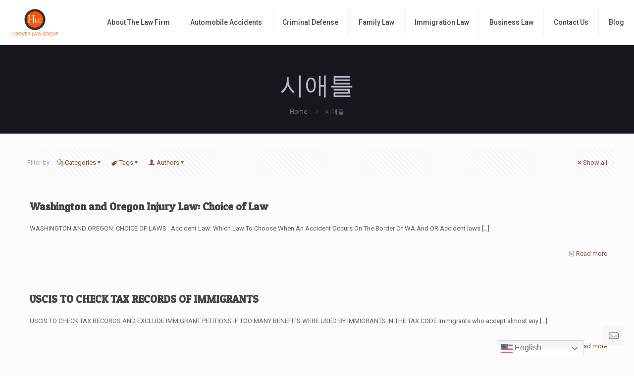

--- FILE ---
content_type: text/html; charset=UTF-8
request_url: https://gshlaw.net/category/%EC%8B%9C%EC%95%A0%ED%8B%80/
body_size: 37998
content:
<!DOCTYPE html>
<html lang="en-US" class="no-js " >

<head>

<meta charset="UTF-8" />
<meta name='robots' content='index, follow, max-image-preview:large, max-snippet:-1, max-video-preview:-1' />
	<style>img:is([sizes="auto" i], [sizes^="auto," i]) { contain-intrinsic-size: 3000px 1500px }</style>
	<!-- Google tag (gtag.js) --> 
<script async src="https://www.googletagmanager.com/gtag/js?id=G-ZHNZPXNLBQ"></script> 
<script> window.dataLayer = window.dataLayer || []; function gtag(){dataLayer.push(arguments);} gtag('js', new Date()); gtag('config', 'G-ZHNZPXNLBQ'); </script><meta name="format-detection" content="telephone=no">
<meta name="viewport" content="width=device-width, initial-scale=1, maximum-scale=1" />
<link rel="shortcut icon" href="https://gshlaw.net/wp-content/uploads/2016/03/favicon.png" type="image/x-icon" />
<link rel="apple-touch-icon" href="https://gshlaw.net/wp-content/uploads/2016/03/favicon.png" />
<meta name="theme-color" content="#ffffff" media="(prefers-color-scheme: light)">
<meta name="theme-color" content="#ffffff" media="(prefers-color-scheme: dark)">

	<!-- This site is optimized with the Yoast SEO plugin v26.8 - https://yoast.com/product/yoast-seo-wordpress/ -->
	<title>시애틀 Archives - Hoover Law Group</title>
	<link rel="canonical" href="https://gshlaw.net/category/시애틀/" />
	<link rel="next" href="https://gshlaw.net/category/%ec%8b%9c%ec%95%a0%ed%8b%80/page/2/" />
	<meta property="og:locale" content="en_US" />
	<meta property="og:type" content="article" />
	<meta property="og:title" content="시애틀 Archives - Hoover Law Group" />
	<meta property="og:url" content="https://gshlaw.net/category/시애틀/" />
	<meta property="og:site_name" content="Hoover Law Group" />
	<meta name="twitter:card" content="summary_large_image" />
	<script type="application/ld+json" class="yoast-schema-graph">{"@context":"https://schema.org","@graph":[{"@type":"CollectionPage","@id":"https://gshlaw.net/category/%ec%8b%9c%ec%95%a0%ed%8b%80/","url":"https://gshlaw.net/category/%ec%8b%9c%ec%95%a0%ed%8b%80/","name":"시애틀 Archives - Hoover Law Group","isPartOf":{"@id":"https://gshlaw.net/#website"},"breadcrumb":{"@id":"https://gshlaw.net/category/%ec%8b%9c%ec%95%a0%ed%8b%80/#breadcrumb"},"inLanguage":"en-US"},{"@type":"BreadcrumbList","@id":"https://gshlaw.net/category/%ec%8b%9c%ec%95%a0%ed%8b%80/#breadcrumb","itemListElement":[{"@type":"ListItem","position":1,"name":"Home","item":"https://gshlaw.net/"},{"@type":"ListItem","position":2,"name":"시애틀"}]},{"@type":"WebSite","@id":"https://gshlaw.net/#website","url":"https://gshlaw.net/","name":"Hoover Law Group","description":"Top PNW Northwest Law Firm Automobile Accident Attorney DUI Attorney Criminal Defense Attorney Immigration Attorney","publisher":{"@id":"https://gshlaw.net/#organization"},"potentialAction":[{"@type":"SearchAction","target":{"@type":"EntryPoint","urlTemplate":"https://gshlaw.net/?s={search_term_string}"},"query-input":{"@type":"PropertyValueSpecification","valueRequired":true,"valueName":"search_term_string"}}],"inLanguage":"en-US"},{"@type":"Organization","@id":"https://gshlaw.net/#organization","name":"Hoover Law Group, PLLC","url":"https://gshlaw.net/","logo":{"@type":"ImageObject","inLanguage":"en-US","@id":"https://gshlaw.net/#/schema/logo/image/","url":"https://gshlaw.net/wp-content/uploads/2023/03/gshlaw-logo.png","contentUrl":"https://gshlaw.net/wp-content/uploads/2023/03/gshlaw-logo.png","width":200,"height":120,"caption":"Hoover Law Group, PLLC"},"image":{"@id":"https://gshlaw.net/#/schema/logo/image/"}}]}</script>
	<!-- / Yoast SEO plugin. -->


<link rel='dns-prefetch' href='//fonts.googleapis.com' />
<link rel="alternate" type="application/rss+xml" title="Hoover Law Group &raquo; Feed" href="https://gshlaw.net/feed/" />
<link rel="alternate" type="application/rss+xml" title="Hoover Law Group &raquo; Comments Feed" href="https://gshlaw.net/comments/feed/" />
<link rel="alternate" type="application/rss+xml" title="Hoover Law Group &raquo; 시애틀 Category Feed" href="https://gshlaw.net/category/%ec%8b%9c%ec%95%a0%ed%8b%80/feed/" />
<script type="text/javascript">
/* <![CDATA[ */
window._wpemojiSettings = {"baseUrl":"https:\/\/s.w.org\/images\/core\/emoji\/16.0.1\/72x72\/","ext":".png","svgUrl":"https:\/\/s.w.org\/images\/core\/emoji\/16.0.1\/svg\/","svgExt":".svg","source":{"concatemoji":"https:\/\/gshlaw.net\/wp-includes\/js\/wp-emoji-release.min.js?ver=6.8.3"}};
/*! This file is auto-generated */
!function(s,n){var o,i,e;function c(e){try{var t={supportTests:e,timestamp:(new Date).valueOf()};sessionStorage.setItem(o,JSON.stringify(t))}catch(e){}}function p(e,t,n){e.clearRect(0,0,e.canvas.width,e.canvas.height),e.fillText(t,0,0);var t=new Uint32Array(e.getImageData(0,0,e.canvas.width,e.canvas.height).data),a=(e.clearRect(0,0,e.canvas.width,e.canvas.height),e.fillText(n,0,0),new Uint32Array(e.getImageData(0,0,e.canvas.width,e.canvas.height).data));return t.every(function(e,t){return e===a[t]})}function u(e,t){e.clearRect(0,0,e.canvas.width,e.canvas.height),e.fillText(t,0,0);for(var n=e.getImageData(16,16,1,1),a=0;a<n.data.length;a++)if(0!==n.data[a])return!1;return!0}function f(e,t,n,a){switch(t){case"flag":return n(e,"\ud83c\udff3\ufe0f\u200d\u26a7\ufe0f","\ud83c\udff3\ufe0f\u200b\u26a7\ufe0f")?!1:!n(e,"\ud83c\udde8\ud83c\uddf6","\ud83c\udde8\u200b\ud83c\uddf6")&&!n(e,"\ud83c\udff4\udb40\udc67\udb40\udc62\udb40\udc65\udb40\udc6e\udb40\udc67\udb40\udc7f","\ud83c\udff4\u200b\udb40\udc67\u200b\udb40\udc62\u200b\udb40\udc65\u200b\udb40\udc6e\u200b\udb40\udc67\u200b\udb40\udc7f");case"emoji":return!a(e,"\ud83e\udedf")}return!1}function g(e,t,n,a){var r="undefined"!=typeof WorkerGlobalScope&&self instanceof WorkerGlobalScope?new OffscreenCanvas(300,150):s.createElement("canvas"),o=r.getContext("2d",{willReadFrequently:!0}),i=(o.textBaseline="top",o.font="600 32px Arial",{});return e.forEach(function(e){i[e]=t(o,e,n,a)}),i}function t(e){var t=s.createElement("script");t.src=e,t.defer=!0,s.head.appendChild(t)}"undefined"!=typeof Promise&&(o="wpEmojiSettingsSupports",i=["flag","emoji"],n.supports={everything:!0,everythingExceptFlag:!0},e=new Promise(function(e){s.addEventListener("DOMContentLoaded",e,{once:!0})}),new Promise(function(t){var n=function(){try{var e=JSON.parse(sessionStorage.getItem(o));if("object"==typeof e&&"number"==typeof e.timestamp&&(new Date).valueOf()<e.timestamp+604800&&"object"==typeof e.supportTests)return e.supportTests}catch(e){}return null}();if(!n){if("undefined"!=typeof Worker&&"undefined"!=typeof OffscreenCanvas&&"undefined"!=typeof URL&&URL.createObjectURL&&"undefined"!=typeof Blob)try{var e="postMessage("+g.toString()+"("+[JSON.stringify(i),f.toString(),p.toString(),u.toString()].join(",")+"));",a=new Blob([e],{type:"text/javascript"}),r=new Worker(URL.createObjectURL(a),{name:"wpTestEmojiSupports"});return void(r.onmessage=function(e){c(n=e.data),r.terminate(),t(n)})}catch(e){}c(n=g(i,f,p,u))}t(n)}).then(function(e){for(var t in e)n.supports[t]=e[t],n.supports.everything=n.supports.everything&&n.supports[t],"flag"!==t&&(n.supports.everythingExceptFlag=n.supports.everythingExceptFlag&&n.supports[t]);n.supports.everythingExceptFlag=n.supports.everythingExceptFlag&&!n.supports.flag,n.DOMReady=!1,n.readyCallback=function(){n.DOMReady=!0}}).then(function(){return e}).then(function(){var e;n.supports.everything||(n.readyCallback(),(e=n.source||{}).concatemoji?t(e.concatemoji):e.wpemoji&&e.twemoji&&(t(e.twemoji),t(e.wpemoji)))}))}((window,document),window._wpemojiSettings);
/* ]]> */
</script>
<style id='wp-emoji-styles-inline-css' type='text/css'>

	img.wp-smiley, img.emoji {
		display: inline !important;
		border: none !important;
		box-shadow: none !important;
		height: 1em !important;
		width: 1em !important;
		margin: 0 0.07em !important;
		vertical-align: -0.1em !important;
		background: none !important;
		padding: 0 !important;
	}
</style>
<link rel='stylesheet' id='wp-block-library-css' href='https://gshlaw.net/wp-includes/css/dist/block-library/style.min.css?ver=6.8.3' type='text/css' media='all' />
<style id='classic-theme-styles-inline-css' type='text/css'>
/*! This file is auto-generated */
.wp-block-button__link{color:#fff;background-color:#32373c;border-radius:9999px;box-shadow:none;text-decoration:none;padding:calc(.667em + 2px) calc(1.333em + 2px);font-size:1.125em}.wp-block-file__button{background:#32373c;color:#fff;text-decoration:none}
</style>
<style id='global-styles-inline-css' type='text/css'>
:root{--wp--preset--aspect-ratio--square: 1;--wp--preset--aspect-ratio--4-3: 4/3;--wp--preset--aspect-ratio--3-4: 3/4;--wp--preset--aspect-ratio--3-2: 3/2;--wp--preset--aspect-ratio--2-3: 2/3;--wp--preset--aspect-ratio--16-9: 16/9;--wp--preset--aspect-ratio--9-16: 9/16;--wp--preset--color--black: #000000;--wp--preset--color--cyan-bluish-gray: #abb8c3;--wp--preset--color--white: #ffffff;--wp--preset--color--pale-pink: #f78da7;--wp--preset--color--vivid-red: #cf2e2e;--wp--preset--color--luminous-vivid-orange: #ff6900;--wp--preset--color--luminous-vivid-amber: #fcb900;--wp--preset--color--light-green-cyan: #7bdcb5;--wp--preset--color--vivid-green-cyan: #00d084;--wp--preset--color--pale-cyan-blue: #8ed1fc;--wp--preset--color--vivid-cyan-blue: #0693e3;--wp--preset--color--vivid-purple: #9b51e0;--wp--preset--gradient--vivid-cyan-blue-to-vivid-purple: linear-gradient(135deg,rgba(6,147,227,1) 0%,rgb(155,81,224) 100%);--wp--preset--gradient--light-green-cyan-to-vivid-green-cyan: linear-gradient(135deg,rgb(122,220,180) 0%,rgb(0,208,130) 100%);--wp--preset--gradient--luminous-vivid-amber-to-luminous-vivid-orange: linear-gradient(135deg,rgba(252,185,0,1) 0%,rgba(255,105,0,1) 100%);--wp--preset--gradient--luminous-vivid-orange-to-vivid-red: linear-gradient(135deg,rgba(255,105,0,1) 0%,rgb(207,46,46) 100%);--wp--preset--gradient--very-light-gray-to-cyan-bluish-gray: linear-gradient(135deg,rgb(238,238,238) 0%,rgb(169,184,195) 100%);--wp--preset--gradient--cool-to-warm-spectrum: linear-gradient(135deg,rgb(74,234,220) 0%,rgb(151,120,209) 20%,rgb(207,42,186) 40%,rgb(238,44,130) 60%,rgb(251,105,98) 80%,rgb(254,248,76) 100%);--wp--preset--gradient--blush-light-purple: linear-gradient(135deg,rgb(255,206,236) 0%,rgb(152,150,240) 100%);--wp--preset--gradient--blush-bordeaux: linear-gradient(135deg,rgb(254,205,165) 0%,rgb(254,45,45) 50%,rgb(107,0,62) 100%);--wp--preset--gradient--luminous-dusk: linear-gradient(135deg,rgb(255,203,112) 0%,rgb(199,81,192) 50%,rgb(65,88,208) 100%);--wp--preset--gradient--pale-ocean: linear-gradient(135deg,rgb(255,245,203) 0%,rgb(182,227,212) 50%,rgb(51,167,181) 100%);--wp--preset--gradient--electric-grass: linear-gradient(135deg,rgb(202,248,128) 0%,rgb(113,206,126) 100%);--wp--preset--gradient--midnight: linear-gradient(135deg,rgb(2,3,129) 0%,rgb(40,116,252) 100%);--wp--preset--font-size--small: 13px;--wp--preset--font-size--medium: 20px;--wp--preset--font-size--large: 36px;--wp--preset--font-size--x-large: 42px;--wp--preset--spacing--20: 0.44rem;--wp--preset--spacing--30: 0.67rem;--wp--preset--spacing--40: 1rem;--wp--preset--spacing--50: 1.5rem;--wp--preset--spacing--60: 2.25rem;--wp--preset--spacing--70: 3.38rem;--wp--preset--spacing--80: 5.06rem;--wp--preset--shadow--natural: 6px 6px 9px rgba(0, 0, 0, 0.2);--wp--preset--shadow--deep: 12px 12px 50px rgba(0, 0, 0, 0.4);--wp--preset--shadow--sharp: 6px 6px 0px rgba(0, 0, 0, 0.2);--wp--preset--shadow--outlined: 6px 6px 0px -3px rgba(255, 255, 255, 1), 6px 6px rgba(0, 0, 0, 1);--wp--preset--shadow--crisp: 6px 6px 0px rgba(0, 0, 0, 1);}:where(.is-layout-flex){gap: 0.5em;}:where(.is-layout-grid){gap: 0.5em;}body .is-layout-flex{display: flex;}.is-layout-flex{flex-wrap: wrap;align-items: center;}.is-layout-flex > :is(*, div){margin: 0;}body .is-layout-grid{display: grid;}.is-layout-grid > :is(*, div){margin: 0;}:where(.wp-block-columns.is-layout-flex){gap: 2em;}:where(.wp-block-columns.is-layout-grid){gap: 2em;}:where(.wp-block-post-template.is-layout-flex){gap: 1.25em;}:where(.wp-block-post-template.is-layout-grid){gap: 1.25em;}.has-black-color{color: var(--wp--preset--color--black) !important;}.has-cyan-bluish-gray-color{color: var(--wp--preset--color--cyan-bluish-gray) !important;}.has-white-color{color: var(--wp--preset--color--white) !important;}.has-pale-pink-color{color: var(--wp--preset--color--pale-pink) !important;}.has-vivid-red-color{color: var(--wp--preset--color--vivid-red) !important;}.has-luminous-vivid-orange-color{color: var(--wp--preset--color--luminous-vivid-orange) !important;}.has-luminous-vivid-amber-color{color: var(--wp--preset--color--luminous-vivid-amber) !important;}.has-light-green-cyan-color{color: var(--wp--preset--color--light-green-cyan) !important;}.has-vivid-green-cyan-color{color: var(--wp--preset--color--vivid-green-cyan) !important;}.has-pale-cyan-blue-color{color: var(--wp--preset--color--pale-cyan-blue) !important;}.has-vivid-cyan-blue-color{color: var(--wp--preset--color--vivid-cyan-blue) !important;}.has-vivid-purple-color{color: var(--wp--preset--color--vivid-purple) !important;}.has-black-background-color{background-color: var(--wp--preset--color--black) !important;}.has-cyan-bluish-gray-background-color{background-color: var(--wp--preset--color--cyan-bluish-gray) !important;}.has-white-background-color{background-color: var(--wp--preset--color--white) !important;}.has-pale-pink-background-color{background-color: var(--wp--preset--color--pale-pink) !important;}.has-vivid-red-background-color{background-color: var(--wp--preset--color--vivid-red) !important;}.has-luminous-vivid-orange-background-color{background-color: var(--wp--preset--color--luminous-vivid-orange) !important;}.has-luminous-vivid-amber-background-color{background-color: var(--wp--preset--color--luminous-vivid-amber) !important;}.has-light-green-cyan-background-color{background-color: var(--wp--preset--color--light-green-cyan) !important;}.has-vivid-green-cyan-background-color{background-color: var(--wp--preset--color--vivid-green-cyan) !important;}.has-pale-cyan-blue-background-color{background-color: var(--wp--preset--color--pale-cyan-blue) !important;}.has-vivid-cyan-blue-background-color{background-color: var(--wp--preset--color--vivid-cyan-blue) !important;}.has-vivid-purple-background-color{background-color: var(--wp--preset--color--vivid-purple) !important;}.has-black-border-color{border-color: var(--wp--preset--color--black) !important;}.has-cyan-bluish-gray-border-color{border-color: var(--wp--preset--color--cyan-bluish-gray) !important;}.has-white-border-color{border-color: var(--wp--preset--color--white) !important;}.has-pale-pink-border-color{border-color: var(--wp--preset--color--pale-pink) !important;}.has-vivid-red-border-color{border-color: var(--wp--preset--color--vivid-red) !important;}.has-luminous-vivid-orange-border-color{border-color: var(--wp--preset--color--luminous-vivid-orange) !important;}.has-luminous-vivid-amber-border-color{border-color: var(--wp--preset--color--luminous-vivid-amber) !important;}.has-light-green-cyan-border-color{border-color: var(--wp--preset--color--light-green-cyan) !important;}.has-vivid-green-cyan-border-color{border-color: var(--wp--preset--color--vivid-green-cyan) !important;}.has-pale-cyan-blue-border-color{border-color: var(--wp--preset--color--pale-cyan-blue) !important;}.has-vivid-cyan-blue-border-color{border-color: var(--wp--preset--color--vivid-cyan-blue) !important;}.has-vivid-purple-border-color{border-color: var(--wp--preset--color--vivid-purple) !important;}.has-vivid-cyan-blue-to-vivid-purple-gradient-background{background: var(--wp--preset--gradient--vivid-cyan-blue-to-vivid-purple) !important;}.has-light-green-cyan-to-vivid-green-cyan-gradient-background{background: var(--wp--preset--gradient--light-green-cyan-to-vivid-green-cyan) !important;}.has-luminous-vivid-amber-to-luminous-vivid-orange-gradient-background{background: var(--wp--preset--gradient--luminous-vivid-amber-to-luminous-vivid-orange) !important;}.has-luminous-vivid-orange-to-vivid-red-gradient-background{background: var(--wp--preset--gradient--luminous-vivid-orange-to-vivid-red) !important;}.has-very-light-gray-to-cyan-bluish-gray-gradient-background{background: var(--wp--preset--gradient--very-light-gray-to-cyan-bluish-gray) !important;}.has-cool-to-warm-spectrum-gradient-background{background: var(--wp--preset--gradient--cool-to-warm-spectrum) !important;}.has-blush-light-purple-gradient-background{background: var(--wp--preset--gradient--blush-light-purple) !important;}.has-blush-bordeaux-gradient-background{background: var(--wp--preset--gradient--blush-bordeaux) !important;}.has-luminous-dusk-gradient-background{background: var(--wp--preset--gradient--luminous-dusk) !important;}.has-pale-ocean-gradient-background{background: var(--wp--preset--gradient--pale-ocean) !important;}.has-electric-grass-gradient-background{background: var(--wp--preset--gradient--electric-grass) !important;}.has-midnight-gradient-background{background: var(--wp--preset--gradient--midnight) !important;}.has-small-font-size{font-size: var(--wp--preset--font-size--small) !important;}.has-medium-font-size{font-size: var(--wp--preset--font-size--medium) !important;}.has-large-font-size{font-size: var(--wp--preset--font-size--large) !important;}.has-x-large-font-size{font-size: var(--wp--preset--font-size--x-large) !important;}
:where(.wp-block-post-template.is-layout-flex){gap: 1.25em;}:where(.wp-block-post-template.is-layout-grid){gap: 1.25em;}
:where(.wp-block-columns.is-layout-flex){gap: 2em;}:where(.wp-block-columns.is-layout-grid){gap: 2em;}
:root :where(.wp-block-pullquote){font-size: 1.5em;line-height: 1.6;}
</style>
<link rel='stylesheet' id='contact-form-7-css' href='https://gshlaw.net/wp-content/plugins/contact-form-7/includes/css/styles.css?ver=6.1.4' type='text/css' media='all' />
<link rel='stylesheet' id='mfn-be-css' href='https://gshlaw.net/wp-content/themes/betheme/css/be.css?ver=28.1.5' type='text/css' media='all' />
<link rel='stylesheet' id='mfn-animations-css' href='https://gshlaw.net/wp-content/themes/betheme/assets/animations/animations.min.css?ver=28.1.5' type='text/css' media='all' />
<link rel='stylesheet' id='mfn-font-awesome-css' href='https://gshlaw.net/wp-content/themes/betheme/fonts/fontawesome/fontawesome.css?ver=28.1.5' type='text/css' media='all' />
<link rel='stylesheet' id='mfn-responsive-css' href='https://gshlaw.net/wp-content/themes/betheme/css/responsive.css?ver=28.1.5' type='text/css' media='all' />
<link rel='stylesheet' id='mfn-fonts-css' href='https://fonts.googleapis.com/css?family=Roboto%3A1%2C300%2C400%2C400italic%2C500%2C600%2C700%2C700italic%7CPatua+One%3A1%2C300%2C400%2C400italic%2C500%2C600%2C700%2C700italic&#038;display=swap&#038;ver=6.8.3' type='text/css' media='all' />
<style id='mfn-dynamic-inline-css' type='text/css'>
html{background-color:#FCFCFC}#Wrapper,#Content,.mfn-popup .mfn-popup-content,.mfn-off-canvas-sidebar .mfn-off-canvas-content-wrapper,.mfn-cart-holder,.mfn-header-login,#Top_bar .search_wrapper,#Top_bar .top_bar_right .mfn-live-search-box,.column_livesearch .mfn-live-search-wrapper,.column_livesearch .mfn-live-search-box{background-color:#FCFCFC}.layout-boxed.mfn-bebuilder-header.mfn-ui #Wrapper .mfn-only-sample-content{background-color:#FCFCFC}body:not(.template-slider) #Header{min-height:600px}body.header-below:not(.template-slider) #Header{padding-top:600px}.has-search-overlay.search-overlay-opened #search-overlay{background-color:rgba(0,0,0,0.6)}.elementor-page.elementor-default #Content .the_content .section_wrapper{max-width:100%}.elementor-page.elementor-default #Content .section.the_content{width:100%}.elementor-page.elementor-default #Content .section_wrapper .the_content_wrapper{margin-left:0;margin-right:0;width:100%}body,span.date_label,.timeline_items li h3 span,input[type="date"],input[type="text"],input[type="password"],input[type="tel"],input[type="email"],input[type="url"],textarea,select,.offer_li .title h3,.mfn-menu-item-megamenu{font-family:"Roboto",-apple-system,BlinkMacSystemFont,"Segoe UI",Roboto,Oxygen-Sans,Ubuntu,Cantarell,"Helvetica Neue",sans-serif}.lead,.big{font-family:"Roboto",-apple-system,BlinkMacSystemFont,"Segoe UI",Roboto,Oxygen-Sans,Ubuntu,Cantarell,"Helvetica Neue",sans-serif}#menu > ul > li > a,#overlay-menu ul li a{font-family:"Roboto",-apple-system,BlinkMacSystemFont,"Segoe UI",Roboto,Oxygen-Sans,Ubuntu,Cantarell,"Helvetica Neue",sans-serif}#Subheader .title{font-family:"Patua One",-apple-system,BlinkMacSystemFont,"Segoe UI",Roboto,Oxygen-Sans,Ubuntu,Cantarell,"Helvetica Neue",sans-serif}h1,h2,h3,h4,.text-logo #logo{font-family:"Patua One",-apple-system,BlinkMacSystemFont,"Segoe UI",Roboto,Oxygen-Sans,Ubuntu,Cantarell,"Helvetica Neue",sans-serif}h5,h6{font-family:"Roboto",-apple-system,BlinkMacSystemFont,"Segoe UI",Roboto,Oxygen-Sans,Ubuntu,Cantarell,"Helvetica Neue",sans-serif}blockquote{font-family:"Patua One",-apple-system,BlinkMacSystemFont,"Segoe UI",Roboto,Oxygen-Sans,Ubuntu,Cantarell,"Helvetica Neue",sans-serif}.chart_box .chart .num,.counter .desc_wrapper .number-wrapper,.how_it_works .image .number,.pricing-box .plan-header .price,.quick_fact .number-wrapper,.woocommerce .product div.entry-summary .price{font-family:"Arial",-apple-system,BlinkMacSystemFont,"Segoe UI",Roboto,Oxygen-Sans,Ubuntu,Cantarell,"Helvetica Neue",sans-serif}body,.mfn-menu-item-megamenu{font-size:13px;line-height:28px;font-weight:400;letter-spacing:0px}.lead,.big{font-size:17px;line-height:30px;font-weight:400;letter-spacing:0px}#menu > ul > li > a,#overlay-menu ul li a{font-size:14px;font-weight:500;letter-spacing:0px}#overlay-menu ul li a{line-height:21px}#Subheader .title{font-size:50px;line-height:60px;font-weight:400;letter-spacing:0px}h1,.text-logo #logo{font-size:46px;line-height:60px;font-weight:500;letter-spacing:0px}h2{font-size:30px;line-height:50px;font-weight:500;letter-spacing:0px}h3,.woocommerce ul.products li.product h3,.woocommerce #customer_login h2{font-size:25px;line-height:40px;font-weight:400;letter-spacing:0px}h4,.woocommerce .woocommerce-order-details__title,.woocommerce .wc-bacs-bank-details-heading,.woocommerce .woocommerce-customer-details h2{font-size:21px;line-height:30px;font-weight:600;letter-spacing:0px}h5{font-size:15px;line-height:30px;font-weight:400;letter-spacing:0px}h6{font-size:13px;line-height:26px;font-weight:700;letter-spacing:0px}#Intro .intro-title{font-size:70px;line-height:70px;font-weight:400;letter-spacing:0px}@media only screen and (min-width:768px) and (max-width:959px){body,.mfn-menu-item-megamenu{font-size:13px;line-height:28px;font-weight:400;letter-spacing:0px}.lead,.big{font-size:17px;line-height:30px;font-weight:400;letter-spacing:0px}#menu > ul > li > a,#overlay-menu ul li a{font-size:14px;font-weight:500;letter-spacing:0px}#overlay-menu ul li a{line-height:21px}#Subheader .title{font-size:50px;line-height:60px;font-weight:400;letter-spacing:0px}h1,.text-logo #logo{font-size:46px;line-height:60px;font-weight:500;letter-spacing:0px}h2{font-size:30px;line-height:50px;font-weight:500;letter-spacing:0px}h3,.woocommerce ul.products li.product h3,.woocommerce #customer_login h2{font-size:25px;line-height:40px;font-weight:400;letter-spacing:0px}h4,.woocommerce .woocommerce-order-details__title,.woocommerce .wc-bacs-bank-details-heading,.woocommerce .woocommerce-customer-details h2{font-size:21px;line-height:30px;font-weight:600;letter-spacing:0px}h5{font-size:15px;line-height:30px;font-weight:400;letter-spacing:0px}h6{font-size:13px;line-height:26px;font-weight:700;letter-spacing:0px}#Intro .intro-title{font-size:70px;line-height:70px;font-weight:400;letter-spacing:0px}blockquote{font-size:15px}.chart_box .chart .num{font-size:45px;line-height:45px}.counter .desc_wrapper .number-wrapper{font-size:45px;line-height:45px}.counter .desc_wrapper .title{font-size:14px;line-height:18px}.faq .question .title{font-size:14px}.fancy_heading .title{font-size:38px;line-height:38px}.offer .offer_li .desc_wrapper .title h3{font-size:32px;line-height:32px}.offer_thumb_ul li.offer_thumb_li .desc_wrapper .title h3{font-size:32px;line-height:32px}.pricing-box .plan-header h2{font-size:27px;line-height:27px}.pricing-box .plan-header .price > span{font-size:40px;line-height:40px}.pricing-box .plan-header .price sup.currency{font-size:18px;line-height:18px}.pricing-box .plan-header .price sup.period{font-size:14px;line-height:14px}.quick_fact .number-wrapper{font-size:80px;line-height:80px}.trailer_box .desc h2{font-size:27px;line-height:27px}.widget > h3{font-size:17px;line-height:20px}}@media only screen and (min-width:480px) and (max-width:767px){body,.mfn-menu-item-megamenu{font-size:13px;line-height:28px;font-weight:400;letter-spacing:0px}.lead,.big{font-size:17px;line-height:30px;font-weight:400;letter-spacing:0px}#menu > ul > li > a,#overlay-menu ul li a{font-size:14px;font-weight:500;letter-spacing:0px}#overlay-menu ul li a{line-height:21px}#Subheader .title{font-size:50px;line-height:60px;font-weight:400;letter-spacing:0px}h1,.text-logo #logo{font-size:46px;line-height:60px;font-weight:500;letter-spacing:0px}h2{font-size:30px;line-height:50px;font-weight:500;letter-spacing:0px}h3,.woocommerce ul.products li.product h3,.woocommerce #customer_login h2{font-size:25px;line-height:40px;font-weight:400;letter-spacing:0px}h4,.woocommerce .woocommerce-order-details__title,.woocommerce .wc-bacs-bank-details-heading,.woocommerce .woocommerce-customer-details h2{font-size:21px;line-height:30px;font-weight:600;letter-spacing:0px}h5{font-size:15px;line-height:30px;font-weight:400;letter-spacing:0px}h6{font-size:13px;line-height:26px;font-weight:700;letter-spacing:0px}#Intro .intro-title{font-size:70px;line-height:70px;font-weight:400;letter-spacing:0px}blockquote{font-size:14px}.chart_box .chart .num{font-size:40px;line-height:40px}.counter .desc_wrapper .number-wrapper{font-size:40px;line-height:40px}.counter .desc_wrapper .title{font-size:13px;line-height:16px}.faq .question .title{font-size:13px}.fancy_heading .title{font-size:34px;line-height:34px}.offer .offer_li .desc_wrapper .title h3{font-size:28px;line-height:28px}.offer_thumb_ul li.offer_thumb_li .desc_wrapper .title h3{font-size:28px;line-height:28px}.pricing-box .plan-header h2{font-size:24px;line-height:24px}.pricing-box .plan-header .price > span{font-size:34px;line-height:34px}.pricing-box .plan-header .price sup.currency{font-size:16px;line-height:16px}.pricing-box .plan-header .price sup.period{font-size:13px;line-height:13px}.quick_fact .number-wrapper{font-size:70px;line-height:70px}.trailer_box .desc h2{font-size:24px;line-height:24px}.widget > h3{font-size:16px;line-height:19px}}@media only screen and (max-width:479px){body,.mfn-menu-item-megamenu{font-size:13px;line-height:28px;font-weight:400;letter-spacing:0px}.lead,.big{font-size:17px;line-height:30px;font-weight:400;letter-spacing:0px}#menu > ul > li > a,#overlay-menu ul li a{font-size:14px;font-weight:500;letter-spacing:0px}#overlay-menu ul li a{line-height:21px}#Subheader .title{font-size:50px;line-height:60px;font-weight:400;letter-spacing:0px}h1,.text-logo #logo{font-size:46px;line-height:60px;font-weight:500;letter-spacing:0px}h2{font-size:30px;line-height:50px;font-weight:500;letter-spacing:0px}h3,.woocommerce ul.products li.product h3,.woocommerce #customer_login h2{font-size:25px;line-height:40px;font-weight:400;letter-spacing:0px}h4,.woocommerce .woocommerce-order-details__title,.woocommerce .wc-bacs-bank-details-heading,.woocommerce .woocommerce-customer-details h2{font-size:21px;line-height:30px;font-weight:600;letter-spacing:0px}h5{font-size:15px;line-height:30px;font-weight:400;letter-spacing:0px}h6{font-size:13px;line-height:26px;font-weight:700;letter-spacing:0px}#Intro .intro-title{font-size:70px;line-height:70px;font-weight:400;letter-spacing:0px}blockquote{font-size:13px}.chart_box .chart .num{font-size:35px;line-height:35px}.counter .desc_wrapper .number-wrapper{font-size:35px;line-height:35px}.counter .desc_wrapper .title{font-size:13px;line-height:26px}.faq .question .title{font-size:13px}.fancy_heading .title{font-size:30px;line-height:30px}.offer .offer_li .desc_wrapper .title h3{font-size:26px;line-height:26px}.offer_thumb_ul li.offer_thumb_li .desc_wrapper .title h3{font-size:26px;line-height:26px}.pricing-box .plan-header h2{font-size:21px;line-height:21px}.pricing-box .plan-header .price > span{font-size:32px;line-height:32px}.pricing-box .plan-header .price sup.currency{font-size:14px;line-height:14px}.pricing-box .plan-header .price sup.period{font-size:13px;line-height:13px}.quick_fact .number-wrapper{font-size:60px;line-height:60px}.trailer_box .desc h2{font-size:21px;line-height:21px}.widget > h3{font-size:15px;line-height:18px}}.with_aside .sidebar.columns{width:23%}.with_aside .sections_group{width:77%}.aside_both .sidebar.columns{width:18%}.aside_both .sidebar.sidebar-1{margin-left:-82%}.aside_both .sections_group{width:64%;margin-left:18%}@media only screen and (min-width:1240px){#Wrapper,.with_aside .content_wrapper{max-width:1245px}body.layout-boxed.mfn-header-scrolled .mfn-header-tmpl.mfn-sticky-layout-width{max-width:1245px;left:0;right:0;margin-left:auto;margin-right:auto}body.layout-boxed:not(.mfn-header-scrolled) .mfn-header-tmpl.mfn-header-layout-width,body.layout-boxed .mfn-header-tmpl.mfn-header-layout-width:not(.mfn-hasSticky){max-width:1245px;left:0;right:0;margin-left:auto;margin-right:auto}body.layout-boxed.mfn-bebuilder-header.mfn-ui .mfn-only-sample-content{max-width:1245px;margin-left:auto;margin-right:auto}.section_wrapper,.container{max-width:1225px}.layout-boxed.header-boxed #Top_bar.is-sticky{max-width:1245px}}@media only screen and (max-width:767px){#Wrapper{max-width:calc(100% - 67px)}.content_wrapper .section_wrapper,.container,.four.columns .widget-area{max-width:550px !important;padding-left:33px;padding-right:33px}}body{--mfn-button-font-family:inherit;--mfn-button-font-size:13px;--mfn-button-font-weight:400;--mfn-button-font-style:inherit;--mfn-button-letter-spacing:0px;--mfn-button-padding:16px 20px 16px 20px;--mfn-button-border-width:0;--mfn-button-border-radius:5px 5px 5px 5px;--mfn-button-gap:10px;--mfn-button-transition:0.2s;--mfn-button-color:#747474;--mfn-button-color-hover:#747474;--mfn-button-bg:#f7f7f7;--mfn-button-bg-hover:#eaeaea;--mfn-button-border-color:transparent;--mfn-button-border-color-hover:transparent;--mfn-button-icon-color:#747474;--mfn-button-icon-color-hover:#747474;--mfn-button-box-shadow:unset;--mfn-button-theme-color:#ffffff;--mfn-button-theme-color-hover:#ffffff;--mfn-button-theme-bg:#825339;--mfn-button-theme-bg-hover:#75462c;--mfn-button-theme-border-color:transparent;--mfn-button-theme-border-color-hover:transparent;--mfn-button-theme-icon-color:#ffffff;--mfn-button-theme-icon-color-hover:#ffffff;--mfn-button-theme-box-shadow:unset;--mfn-button-shop-color:#ffffff;--mfn-button-shop-color-hover:#ffffff;--mfn-button-shop-bg:#825339;--mfn-button-shop-bg-hover:#75462c;--mfn-button-shop-border-color:transparent;--mfn-button-shop-border-color-hover:transparent;--mfn-button-shop-icon-color:#626262;--mfn-button-shop-icon-color-hover:#626262;--mfn-button-shop-box-shadow:unset;--mfn-button-action-color:#ffffff;--mfn-button-action-color-hover:#ffffff;--mfn-button-action-bg:#0089f7;--mfn-button-action-bg-hover:#007cea;--mfn-button-action-border-color:transparent;--mfn-button-action-border-color-hover:transparent;--mfn-button-action-icon-color:#ffffff;--mfn-button-action-icon-color-hover:#ffffff;--mfn-button-action-box-shadow:unset}@media only screen and (max-width:959px){body{}}@media only screen and (max-width:768px){body{}}.mfn-cookies,.mfn-cookies-reopen{--mfn-gdpr2-container-text-color:#626262;--mfn-gdpr2-container-strong-color:#07070a;--mfn-gdpr2-container-bg:#ffffff;--mfn-gdpr2-container-overlay:rgba(25,37,48,0.6);--mfn-gdpr2-details-box-bg:#fbfbfb;--mfn-gdpr2-details-switch-bg:#00032a;--mfn-gdpr2-details-switch-bg-active:#5acb65;--mfn-gdpr2-tabs-text-color:#07070a;--mfn-gdpr2-tabs-text-color-active:#0089f7;--mfn-gdpr2-tabs-border:rgba(8,8,14,0.1);--mfn-gdpr2-buttons-box-bg:#fbfbfb;--mfn-gdpr2-reopen-background:#ffffff;--mfn-gdpr2-reopen-color:#222222;--mfn-gdpr2-reopen-box-shadow:0 15px 30px 0 rgba(1,7,39,.13)}#Top_bar #logo,.header-fixed #Top_bar #logo,.header-plain #Top_bar #logo,.header-transparent #Top_bar #logo{height:60px;line-height:60px;padding:15px 0}.logo-overflow #Top_bar:not(.is-sticky) .logo{height:90px}#Top_bar .menu > li > a{padding:15px 0}.menu-highlight:not(.header-creative) #Top_bar .menu > li > a{margin:20px 0}.header-plain:not(.menu-highlight) #Top_bar .menu > li > a span:not(.description){line-height:90px}.header-fixed #Top_bar .menu > li > a{padding:30px 0}@media only screen and (max-width:767px){.mobile-header-mini #Top_bar #logo{height:50px!important;line-height:50px!important;margin:5px 0}}#Top_bar #logo img.svg{width:100px}.image_frame,.wp-caption{border-width:0px}.alert{border-radius:0px}#Top_bar .top_bar_right .top-bar-right-input input{width:200px}.mfn-live-search-box .mfn-live-search-list{max-height:300px}#Side_slide{right:-250px;width:250px}#Side_slide.left{left:-250px}.blog-teaser li .desc-wrapper .desc{background-position-y:-1px}.mfn-free-delivery-info{--mfn-free-delivery-bar:#825339;--mfn-free-delivery-bg:rgba(0,0,0,0.1);--mfn-free-delivery-achieved:#825339}#back_to_top i{color:#65666C}@media only screen and ( max-width:767px ){}@media only screen and (min-width:1240px){body:not(.header-simple) #Top_bar #menu{display:block!important}.tr-menu #Top_bar #menu{background:none!important}#Top_bar .menu > li > ul.mfn-megamenu > li{float:left}#Top_bar .menu > li > ul.mfn-megamenu > li.mfn-megamenu-cols-1{width:100%}#Top_bar .menu > li > ul.mfn-megamenu > li.mfn-megamenu-cols-2{width:50%}#Top_bar .menu > li > ul.mfn-megamenu > li.mfn-megamenu-cols-3{width:33.33%}#Top_bar .menu > li > ul.mfn-megamenu > li.mfn-megamenu-cols-4{width:25%}#Top_bar .menu > li > ul.mfn-megamenu > li.mfn-megamenu-cols-5{width:20%}#Top_bar .menu > li > ul.mfn-megamenu > li.mfn-megamenu-cols-6{width:16.66%}#Top_bar .menu > li > ul.mfn-megamenu > li > ul{display:block!important;position:inherit;left:auto;top:auto;border-width:0 1px 0 0}#Top_bar .menu > li > ul.mfn-megamenu > li:last-child > ul{border:0}#Top_bar .menu > li > ul.mfn-megamenu > li > ul li{width:auto}#Top_bar .menu > li > ul.mfn-megamenu a.mfn-megamenu-title{text-transform:uppercase;font-weight:400;background:none}#Top_bar .menu > li > ul.mfn-megamenu a .menu-arrow{display:none}.menuo-right #Top_bar .menu > li > ul.mfn-megamenu{left:0;width:98%!important;margin:0 1%;padding:20px 0}.menuo-right #Top_bar .menu > li > ul.mfn-megamenu-bg{box-sizing:border-box}#Top_bar .menu > li > ul.mfn-megamenu-bg{padding:20px 166px 20px 20px;background-repeat:no-repeat;background-position:right bottom}.rtl #Top_bar .menu > li > ul.mfn-megamenu-bg{padding-left:166px;padding-right:20px;background-position:left bottom}#Top_bar .menu > li > ul.mfn-megamenu-bg > li{background:none}#Top_bar .menu > li > ul.mfn-megamenu-bg > li a{border:none}#Top_bar .menu > li > ul.mfn-megamenu-bg > li > ul{background:none!important;-webkit-box-shadow:0 0 0 0;-moz-box-shadow:0 0 0 0;box-shadow:0 0 0 0}.mm-vertical #Top_bar .container{position:relative}.mm-vertical #Top_bar .top_bar_left{position:static}.mm-vertical #Top_bar .menu > li ul{box-shadow:0 0 0 0 transparent!important;background-image:none}.mm-vertical #Top_bar .menu > li > ul.mfn-megamenu{padding:20px 0}.mm-vertical.header-plain #Top_bar .menu > li > ul.mfn-megamenu{width:100%!important;margin:0}.mm-vertical #Top_bar .menu > li > ul.mfn-megamenu > li{display:table-cell;float:none!important;width:10%;padding:0 15px;border-right:1px solid rgba(0,0,0,0.05)}.mm-vertical #Top_bar .menu > li > ul.mfn-megamenu > li:last-child{border-right-width:0}.mm-vertical #Top_bar .menu > li > ul.mfn-megamenu > li.hide-border{border-right-width:0}.mm-vertical #Top_bar .menu > li > ul.mfn-megamenu > li a{border-bottom-width:0;padding:9px 15px;line-height:120%}.mm-vertical #Top_bar .menu > li > ul.mfn-megamenu a.mfn-megamenu-title{font-weight:700}.rtl .mm-vertical #Top_bar .menu > li > ul.mfn-megamenu > li:first-child{border-right-width:0}.rtl .mm-vertical #Top_bar .menu > li > ul.mfn-megamenu > li:last-child{border-right-width:1px}body.header-shop #Top_bar #menu{display:flex!important;background-color:transparent}.header-shop #Top_bar.is-sticky .top_bar_row_second{display:none}.header-plain:not(.menuo-right) #Header .top_bar_left{width:auto!important}.header-stack.header-center #Top_bar #menu{display:inline-block!important}.header-simple #Top_bar #menu{display:none;height:auto;width:300px;bottom:auto;top:100%;right:1px;position:absolute;margin:0}.header-simple #Header a.responsive-menu-toggle{display:block;right:10px}.header-simple #Top_bar #menu > ul{width:100%;float:left}.header-simple #Top_bar #menu ul li{width:100%;padding-bottom:0;border-right:0;position:relative}.header-simple #Top_bar #menu ul li a{padding:0 20px;margin:0;display:block;height:auto;line-height:normal;border:none}.header-simple #Top_bar #menu ul li a:not(.menu-toggle):after{display:none}.header-simple #Top_bar #menu ul li a span{border:none;line-height:44px;display:inline;padding:0}.header-simple #Top_bar #menu ul li.submenu .menu-toggle{display:block;position:absolute;right:0;top:0;width:44px;height:44px;line-height:44px;font-size:30px;font-weight:300;text-align:center;cursor:pointer;color:#444;opacity:0.33;transform:unset}.header-simple #Top_bar #menu ul li.submenu .menu-toggle:after{content:"+";position:static}.header-simple #Top_bar #menu ul li.hover > .menu-toggle:after{content:"-"}.header-simple #Top_bar #menu ul li.hover a{border-bottom:0}.header-simple #Top_bar #menu ul.mfn-megamenu li .menu-toggle{display:none}.header-simple #Top_bar #menu ul li ul{position:relative!important;left:0!important;top:0;padding:0;margin:0!important;width:auto!important;background-image:none}.header-simple #Top_bar #menu ul li ul li{width:100%!important;display:block;padding:0}.header-simple #Top_bar #menu ul li ul li a{padding:0 20px 0 30px}.header-simple #Top_bar #menu ul li ul li a .menu-arrow{display:none}.header-simple #Top_bar #menu ul li ul li a span{padding:0}.header-simple #Top_bar #menu ul li ul li a span:after{display:none!important}.header-simple #Top_bar .menu > li > ul.mfn-megamenu a.mfn-megamenu-title{text-transform:uppercase;font-weight:400}.header-simple #Top_bar .menu > li > ul.mfn-megamenu > li > ul{display:block!important;position:inherit;left:auto;top:auto}.header-simple #Top_bar #menu ul li ul li ul{border-left:0!important;padding:0;top:0}.header-simple #Top_bar #menu ul li ul li ul li a{padding:0 20px 0 40px}.rtl.header-simple #Top_bar #menu{left:1px;right:auto}.rtl.header-simple #Top_bar a.responsive-menu-toggle{left:10px;right:auto}.rtl.header-simple #Top_bar #menu ul li.submenu .menu-toggle{left:0;right:auto}.rtl.header-simple #Top_bar #menu ul li ul{left:auto!important;right:0!important}.rtl.header-simple #Top_bar #menu ul li ul li a{padding:0 30px 0 20px}.rtl.header-simple #Top_bar #menu ul li ul li ul li a{padding:0 40px 0 20px}.menu-highlight #Top_bar .menu > li{margin:0 2px}.menu-highlight:not(.header-creative) #Top_bar .menu > li > a{padding:0;-webkit-border-radius:5px;border-radius:5px}.menu-highlight #Top_bar .menu > li > a:after{display:none}.menu-highlight #Top_bar .menu > li > a span:not(.description){line-height:50px}.menu-highlight #Top_bar .menu > li > a span.description{display:none}.menu-highlight.header-stack #Top_bar .menu > li > a{margin:10px 0!important}.menu-highlight.header-stack #Top_bar .menu > li > a span:not(.description){line-height:40px}.menu-highlight.header-simple #Top_bar #menu ul li,.menu-highlight.header-creative #Top_bar #menu ul li{margin:0}.menu-highlight.header-simple #Top_bar #menu ul li > a,.menu-highlight.header-creative #Top_bar #menu ul li > a{-webkit-border-radius:0;border-radius:0}.menu-highlight:not(.header-fixed):not(.header-simple) #Top_bar.is-sticky .menu > li > a{margin:10px 0!important;padding:5px 0!important}.menu-highlight:not(.header-fixed):not(.header-simple) #Top_bar.is-sticky .menu > li > a span{line-height:30px!important}.header-modern.menu-highlight.menuo-right .menu_wrapper{margin-right:20px}.menu-line-below #Top_bar .menu > li > a:not(.menu-toggle):after{top:auto;bottom:-4px}.menu-line-below #Top_bar.is-sticky .menu > li > a:not(.menu-toggle):after{top:auto;bottom:-4px}.menu-line-below-80 #Top_bar:not(.is-sticky) .menu > li > a:not(.menu-toggle):after{height:4px;left:10%;top:50%;margin-top:20px;width:80%}.menu-line-below-80-1 #Top_bar:not(.is-sticky) .menu > li > a:not(.menu-toggle):after{height:1px;left:10%;top:50%;margin-top:20px;width:80%}.menu-link-color #Top_bar .menu > li > a:not(.menu-toggle):after{display:none!important}.menu-arrow-top #Top_bar .menu > li > a:after{background:none repeat scroll 0 0 rgba(0,0,0,0)!important;border-color:#ccc transparent transparent;border-style:solid;border-width:7px 7px 0;display:block;height:0;left:50%;margin-left:-7px;top:0!important;width:0}.menu-arrow-top #Top_bar.is-sticky .menu > li > a:after{top:0!important}.menu-arrow-bottom #Top_bar .menu > li > a:after{background:none!important;border-color:transparent transparent #ccc;border-style:solid;border-width:0 7px 7px;display:block;height:0;left:50%;margin-left:-7px;top:auto;bottom:0;width:0}.menu-arrow-bottom #Top_bar.is-sticky .menu > li > a:after{top:auto;bottom:0}.menuo-no-borders #Top_bar .menu > li > a span{border-width:0!important}.menuo-no-borders #Header_creative #Top_bar .menu > li > a span{border-bottom-width:0}.menuo-no-borders.header-plain #Top_bar a#header_cart,.menuo-no-borders.header-plain #Top_bar a#search_button,.menuo-no-borders.header-plain #Top_bar .wpml-languages,.menuo-no-borders.header-plain #Top_bar a.action_button{border-width:0}.menuo-right #Top_bar .menu_wrapper{float:right}.menuo-right.header-stack:not(.header-center) #Top_bar .menu_wrapper{margin-right:150px}body.header-creative{padding-left:50px}body.header-creative.header-open{padding-left:250px}body.error404,body.under-construction,body.elementor-maintenance-mode,body.template-blank,body.under-construction.header-rtl.header-creative.header-open{padding-left:0!important;padding-right:0!important}.header-creative.footer-fixed #Footer,.header-creative.footer-sliding #Footer,.header-creative.footer-stick #Footer.is-sticky{box-sizing:border-box;padding-left:50px}.header-open.footer-fixed #Footer,.header-open.footer-sliding #Footer,.header-creative.footer-stick #Footer.is-sticky{padding-left:250px}.header-rtl.header-creative.footer-fixed #Footer,.header-rtl.header-creative.footer-sliding #Footer,.header-rtl.header-creative.footer-stick #Footer.is-sticky{padding-left:0;padding-right:50px}.header-rtl.header-open.footer-fixed #Footer,.header-rtl.header-open.footer-sliding #Footer,.header-rtl.header-creative.footer-stick #Footer.is-sticky{padding-right:250px}#Header_creative{background-color:#fff;position:fixed;width:250px;height:100%;left:-200px;top:0;z-index:9002;-webkit-box-shadow:2px 0 4px 2px rgba(0,0,0,.15);box-shadow:2px 0 4px 2px rgba(0,0,0,.15)}#Header_creative .container{width:100%}#Header_creative .creative-wrapper{opacity:0;margin-right:50px}#Header_creative a.creative-menu-toggle{display:block;width:34px;height:34px;line-height:34px;font-size:22px;text-align:center;position:absolute;top:10px;right:8px;border-radius:3px}.admin-bar #Header_creative a.creative-menu-toggle{top:42px}#Header_creative #Top_bar{position:static;width:100%}#Header_creative #Top_bar .top_bar_left{width:100%!important;float:none}#Header_creative #Top_bar .logo{float:none;text-align:center;margin:15px 0}#Header_creative #Top_bar #menu{background-color:transparent}#Header_creative #Top_bar .menu_wrapper{float:none;margin:0 0 30px}#Header_creative #Top_bar .menu > li{width:100%;float:none;position:relative}#Header_creative #Top_bar .menu > li > a{padding:0;text-align:center}#Header_creative #Top_bar .menu > li > a:after{display:none}#Header_creative #Top_bar .menu > li > a span{border-right:0;border-bottom-width:1px;line-height:38px}#Header_creative #Top_bar .menu li ul{left:100%;right:auto;top:0;box-shadow:2px 2px 2px 0 rgba(0,0,0,0.03);-webkit-box-shadow:2px 2px 2px 0 rgba(0,0,0,0.03)}#Header_creative #Top_bar .menu > li > ul.mfn-megamenu{margin:0;width:700px!important}#Header_creative #Top_bar .menu > li > ul.mfn-megamenu > li > ul{left:0}#Header_creative #Top_bar .menu li ul li a{padding-top:9px;padding-bottom:8px}#Header_creative #Top_bar .menu li ul li ul{top:0}#Header_creative #Top_bar .menu > li > a span.description{display:block;font-size:13px;line-height:28px!important;clear:both}.menuo-arrows #Top_bar .menu > li.submenu > a > span:after{content:unset!important}#Header_creative #Top_bar .top_bar_right{width:100%!important;float:left;height:auto;margin-bottom:35px;text-align:center;padding:0 20px;top:0;-webkit-box-sizing:border-box;-moz-box-sizing:border-box;box-sizing:border-box}#Header_creative #Top_bar .top_bar_right:before{content:none}#Header_creative #Top_bar .top_bar_right .top_bar_right_wrapper{flex-wrap:wrap;justify-content:center}#Header_creative #Top_bar .top_bar_right .top-bar-right-icon,#Header_creative #Top_bar .top_bar_right .wpml-languages,#Header_creative #Top_bar .top_bar_right .top-bar-right-button,#Header_creative #Top_bar .top_bar_right .top-bar-right-input{min-height:30px;margin:5px}#Header_creative #Top_bar .search_wrapper{left:100%;top:auto}#Header_creative #Top_bar .banner_wrapper{display:block;text-align:center}#Header_creative #Top_bar .banner_wrapper img{max-width:100%;height:auto;display:inline-block}#Header_creative #Action_bar{display:none;position:absolute;bottom:0;top:auto;clear:both;padding:0 20px;box-sizing:border-box}#Header_creative #Action_bar .contact_details{width:100%;text-align:center;margin-bottom:20px}#Header_creative #Action_bar .contact_details li{padding:0}#Header_creative #Action_bar .social{float:none;text-align:center;padding:5px 0 15px}#Header_creative #Action_bar .social li{margin-bottom:2px}#Header_creative #Action_bar .social-menu{float:none;text-align:center}#Header_creative #Action_bar .social-menu li{border-color:rgba(0,0,0,.1)}#Header_creative .social li a{color:rgba(0,0,0,.5)}#Header_creative .social li a:hover{color:#000}#Header_creative .creative-social{position:absolute;bottom:10px;right:0;width:50px}#Header_creative .creative-social li{display:block;float:none;width:100%;text-align:center;margin-bottom:5px}.header-creative .fixed-nav.fixed-nav-prev{margin-left:50px}.header-creative.header-open .fixed-nav.fixed-nav-prev{margin-left:250px}.menuo-last #Header_creative #Top_bar .menu li.last ul{top:auto;bottom:0}.header-open #Header_creative{left:0}.header-open #Header_creative .creative-wrapper{opacity:1;margin:0!important}.header-open #Header_creative .creative-menu-toggle,.header-open #Header_creative .creative-social{display:none}.header-open #Header_creative #Action_bar{display:block}body.header-rtl.header-creative{padding-left:0;padding-right:50px}.header-rtl #Header_creative{left:auto;right:-200px}.header-rtl #Header_creative .creative-wrapper{margin-left:50px;margin-right:0}.header-rtl #Header_creative a.creative-menu-toggle{left:8px;right:auto}.header-rtl #Header_creative .creative-social{left:0;right:auto}.header-rtl #Footer #back_to_top.sticky{right:125px}.header-rtl #popup_contact{right:70px}.header-rtl #Header_creative #Top_bar .menu li ul{left:auto;right:100%}.header-rtl #Header_creative #Top_bar .search_wrapper{left:auto;right:100%}.header-rtl .fixed-nav.fixed-nav-prev{margin-left:0!important}.header-rtl .fixed-nav.fixed-nav-next{margin-right:50px}body.header-rtl.header-creative.header-open{padding-left:0;padding-right:250px!important}.header-rtl.header-open #Header_creative{left:auto;right:0}.header-rtl.header-open #Footer #back_to_top.sticky{right:325px}.header-rtl.header-open #popup_contact{right:270px}.header-rtl.header-open .fixed-nav.fixed-nav-next{margin-right:250px}#Header_creative.active{left:-1px}.header-rtl #Header_creative.active{left:auto;right:-1px}#Header_creative.active .creative-wrapper{opacity:1;margin:0}.header-creative .vc_row[data-vc-full-width]{padding-left:50px}.header-creative.header-open .vc_row[data-vc-full-width]{padding-left:250px}.header-open .vc_parallax .vc_parallax-inner{left:auto;width:calc(100% - 250px)}.header-open.header-rtl .vc_parallax .vc_parallax-inner{left:0;right:auto}#Header_creative.scroll{height:100%;overflow-y:auto}#Header_creative.scroll:not(.dropdown) .menu li ul{display:none!important}#Header_creative.scroll #Action_bar{position:static}#Header_creative.dropdown{outline:none}#Header_creative.dropdown #Top_bar .menu_wrapper{float:left;width:100%}#Header_creative.dropdown #Top_bar #menu ul li{position:relative;float:left}#Header_creative.dropdown #Top_bar #menu ul li a:not(.menu-toggle):after{display:none}#Header_creative.dropdown #Top_bar #menu ul li a span{line-height:38px;padding:0}#Header_creative.dropdown #Top_bar #menu ul li.submenu .menu-toggle{display:block;position:absolute;right:0;top:0;width:38px;height:38px;line-height:38px;font-size:26px;font-weight:300;text-align:center;cursor:pointer;color:#444;opacity:0.33;z-index:203}#Header_creative.dropdown #Top_bar #menu ul li.submenu .menu-toggle:after{content:"+";position:static}#Header_creative.dropdown #Top_bar #menu ul li.hover > .menu-toggle:after{content:"-"}#Header_creative.dropdown #Top_bar #menu ul.sub-menu li:not(:last-of-type) a{border-bottom:0}#Header_creative.dropdown #Top_bar #menu ul.mfn-megamenu li .menu-toggle{display:none}#Header_creative.dropdown #Top_bar #menu ul li ul{position:relative!important;left:0!important;top:0;padding:0;margin-left:0!important;width:auto!important;background-image:none}#Header_creative.dropdown #Top_bar #menu ul li ul li{width:100%!important}#Header_creative.dropdown #Top_bar #menu ul li ul li a{padding:0 10px;text-align:center}#Header_creative.dropdown #Top_bar #menu ul li ul li a .menu-arrow{display:none}#Header_creative.dropdown #Top_bar #menu ul li ul li a span{padding:0}#Header_creative.dropdown #Top_bar #menu ul li ul li a span:after{display:none!important}#Header_creative.dropdown #Top_bar .menu > li > ul.mfn-megamenu a.mfn-megamenu-title{text-transform:uppercase;font-weight:400}#Header_creative.dropdown #Top_bar .menu > li > ul.mfn-megamenu > li > ul{display:block!important;position:inherit;left:auto;top:auto}#Header_creative.dropdown #Top_bar #menu ul li ul li ul{border-left:0!important;padding:0;top:0}#Header_creative{transition:left .5s ease-in-out,right .5s ease-in-out}#Header_creative .creative-wrapper{transition:opacity .5s ease-in-out,margin 0s ease-in-out .5s}#Header_creative.active .creative-wrapper{transition:opacity .5s ease-in-out,margin 0s ease-in-out}}@media only screen and (min-width:1240px){#Top_bar.is-sticky{position:fixed!important;width:100%;left:0;top:-60px;height:60px;z-index:701;background:#fff;opacity:.97;-webkit-box-shadow:0 2px 5px 0 rgba(0,0,0,0.1);-moz-box-shadow:0 2px 5px 0 rgba(0,0,0,0.1);box-shadow:0 2px 5px 0 rgba(0,0,0,0.1)}.layout-boxed.header-boxed #Top_bar.is-sticky{left:50%;-webkit-transform:translateX(-50%);transform:translateX(-50%)}#Top_bar.is-sticky .top_bar_left,#Top_bar.is-sticky .top_bar_right,#Top_bar.is-sticky .top_bar_right:before{background:none;box-shadow:unset}#Top_bar.is-sticky .logo{width:auto;margin:0 30px 0 20px;padding:0}#Top_bar.is-sticky #logo,#Top_bar.is-sticky .custom-logo-link{padding:5px 0!important;height:50px!important;line-height:50px!important}.logo-no-sticky-padding #Top_bar.is-sticky #logo{height:60px!important;line-height:60px!important}#Top_bar.is-sticky #logo img.logo-main{display:none}#Top_bar.is-sticky #logo img.logo-sticky{display:inline;max-height:35px}.logo-sticky-width-auto #Top_bar.is-sticky #logo img.logo-sticky{width:auto}#Top_bar.is-sticky .menu_wrapper{clear:none}#Top_bar.is-sticky .menu_wrapper .menu > li > a{padding:15px 0}#Top_bar.is-sticky .menu > li > a,#Top_bar.is-sticky .menu > li > a span{line-height:30px}#Top_bar.is-sticky .menu > li > a:after{top:auto;bottom:-4px}#Top_bar.is-sticky .menu > li > a span.description{display:none}#Top_bar.is-sticky .secondary_menu_wrapper,#Top_bar.is-sticky .banner_wrapper{display:none}.header-overlay #Top_bar.is-sticky{display:none}.sticky-dark #Top_bar.is-sticky,.sticky-dark #Top_bar.is-sticky #menu{background:rgba(0,0,0,.8)}.sticky-dark #Top_bar.is-sticky .menu > li:not(.current-menu-item) > a{color:#fff}.sticky-dark #Top_bar.is-sticky .top_bar_right .top-bar-right-icon{color:rgba(255,255,255,.9)}.sticky-dark #Top_bar.is-sticky .top_bar_right .top-bar-right-icon svg .path{stroke:rgba(255,255,255,.9)}.sticky-dark #Top_bar.is-sticky .wpml-languages a.active,.sticky-dark #Top_bar.is-sticky .wpml-languages ul.wpml-lang-dropdown{background:rgba(0,0,0,0.1);border-color:rgba(0,0,0,0.1)}.sticky-white #Top_bar.is-sticky,.sticky-white #Top_bar.is-sticky #menu{background:rgba(255,255,255,.8)}.sticky-white #Top_bar.is-sticky .menu > li:not(.current-menu-item) > a{color:#222}.sticky-white #Top_bar.is-sticky .top_bar_right .top-bar-right-icon{color:rgba(0,0,0,.8)}.sticky-white #Top_bar.is-sticky .top_bar_right .top-bar-right-icon svg .path{stroke:rgba(0,0,0,.8)}.sticky-white #Top_bar.is-sticky .wpml-languages a.active,.sticky-white #Top_bar.is-sticky .wpml-languages ul.wpml-lang-dropdown{background:rgba(255,255,255,0.1);border-color:rgba(0,0,0,0.1)}}@media only screen and (min-width:768px) and (max-width:1240px){.header_placeholder{height:0!important}}@media only screen and (max-width:1239px){#Top_bar #menu{display:none;height:auto;width:300px;bottom:auto;top:100%;right:1px;position:absolute;margin:0}#Top_bar a.responsive-menu-toggle{display:block}#Top_bar #menu > ul{width:100%;float:left}#Top_bar #menu ul li{width:100%;padding-bottom:0;border-right:0;position:relative}#Top_bar #menu ul li a{padding:0 25px;margin:0;display:block;height:auto;line-height:normal;border:none}#Top_bar #menu ul li a:not(.menu-toggle):after{display:none}#Top_bar #menu ul li a span{border:none;line-height:44px;display:inline;padding:0}#Top_bar #menu ul li a span.description{margin:0 0 0 5px}#Top_bar #menu ul li.submenu .menu-toggle{display:block;position:absolute;right:15px;top:0;width:44px;height:44px;line-height:44px;font-size:30px;font-weight:300;text-align:center;cursor:pointer;color:#444;opacity:0.33;transform:unset}#Top_bar #menu ul li.submenu .menu-toggle:after{content:"+";position:static}#Top_bar #menu ul li.hover > .menu-toggle:after{content:"-"}#Top_bar #menu ul li.hover a{border-bottom:0}#Top_bar #menu ul li a span:after{display:none!important}#Top_bar #menu ul.mfn-megamenu li .menu-toggle{display:none}.menuo-arrows.keyboard-support #Top_bar .menu > li.submenu > a:not(.menu-toggle):after,.menuo-arrows:not(.keyboard-support) #Top_bar .menu > li.submenu > a:not(.menu-toggle)::after{display:none !important}#Top_bar #menu ul li ul{position:relative!important;left:0!important;top:0;padding:0;margin-left:0!important;width:auto!important;background-image:none!important;box-shadow:0 0 0 0 transparent!important;-webkit-box-shadow:0 0 0 0 transparent!important}#Top_bar #menu ul li ul li{width:100%!important}#Top_bar #menu ul li ul li a{padding:0 20px 0 35px}#Top_bar #menu ul li ul li a .menu-arrow{display:none}#Top_bar #menu ul li ul li a span{padding:0}#Top_bar #menu ul li ul li a span:after{display:none!important}#Top_bar .menu > li > ul.mfn-megamenu a.mfn-megamenu-title{text-transform:uppercase;font-weight:400}#Top_bar .menu > li > ul.mfn-megamenu > li > ul{display:block!important;position:inherit;left:auto;top:auto}#Top_bar #menu ul li ul li ul{border-left:0!important;padding:0;top:0}#Top_bar #menu ul li ul li ul li a{padding:0 20px 0 45px}#Header #menu > ul > li.current-menu-item > a,#Header #menu > ul > li.current_page_item > a,#Header #menu > ul > li.current-menu-parent > a,#Header #menu > ul > li.current-page-parent > a,#Header #menu > ul > li.current-menu-ancestor > a,#Header #menu > ul > li.current_page_ancestor > a{background:rgba(0,0,0,.02)}.rtl #Top_bar #menu{left:1px;right:auto}.rtl #Top_bar a.responsive-menu-toggle{left:20px;right:auto}.rtl #Top_bar #menu ul li.submenu .menu-toggle{left:15px;right:auto;border-left:none;border-right:1px solid #eee;transform:unset}.rtl #Top_bar #menu ul li ul{left:auto!important;right:0!important}.rtl #Top_bar #menu ul li ul li a{padding:0 30px 0 20px}.rtl #Top_bar #menu ul li ul li ul li a{padding:0 40px 0 20px}.header-stack .menu_wrapper a.responsive-menu-toggle{position:static!important;margin:11px 0!important}.header-stack .menu_wrapper #menu{left:0;right:auto}.rtl.header-stack #Top_bar #menu{left:auto;right:0}.admin-bar #Header_creative{top:32px}.header-creative.layout-boxed{padding-top:85px}.header-creative.layout-full-width #Wrapper{padding-top:60px}#Header_creative{position:fixed;width:100%;left:0!important;top:0;z-index:1001}#Header_creative .creative-wrapper{display:block!important;opacity:1!important}#Header_creative .creative-menu-toggle,#Header_creative .creative-social{display:none!important;opacity:1!important}#Header_creative #Top_bar{position:static;width:100%}#Header_creative #Top_bar .one{display:flex}#Header_creative #Top_bar #logo,#Header_creative #Top_bar .custom-logo-link{height:50px;line-height:50px;padding:5px 0}#Header_creative #Top_bar #logo img.logo-sticky{max-height:40px!important}#Header_creative #logo img.logo-main{display:none}#Header_creative #logo img.logo-sticky{display:inline-block}.logo-no-sticky-padding #Header_creative #Top_bar #logo{height:60px;line-height:60px;padding:0}.logo-no-sticky-padding #Header_creative #Top_bar #logo img.logo-sticky{max-height:60px!important}#Header_creative #Action_bar{display:none}#Header_creative #Top_bar .top_bar_right:before{content:none}#Header_creative.scroll{overflow:visible!important}}body{--mfn-clients-tiles-hover:#825339;--mfn-icon-box-icon:#825339;--mfn-sliding-box-bg:#825339;--mfn-woo-body-color:#626262;--mfn-woo-heading-color:#626262;--mfn-woo-themecolor:#825339;--mfn-woo-bg-themecolor:#825339;--mfn-woo-border-themecolor:#825339}#Header_wrapper,#Intro{background-color:#18171d}#Subheader{background-color:rgba(247,247,247,0)}.header-classic #Action_bar,.header-fixed #Action_bar,.header-plain #Action_bar,.header-split #Action_bar,.header-shop #Action_bar,.header-shop-split #Action_bar,.header-stack #Action_bar{background-color:#2C2C2C}#Sliding-top{background-color:#545454}#Sliding-top a.sliding-top-control{border-right-color:#545454}#Sliding-top.st-center a.sliding-top-control,#Sliding-top.st-left a.sliding-top-control{border-top-color:#545454}#Footer{background-color:#1b181f}.grid .post-item,.masonry:not(.tiles) .post-item,.photo2 .post .post-desc-wrapper{background-color:transparent}.portfolio_group .portfolio-item .desc{background-color:transparent}.woocommerce ul.products li.product,.shop_slider .shop_slider_ul .shop_slider_li .item_wrapper .desc{background-color:transparent}body,ul.timeline_items,.icon_box a .desc,.icon_box a:hover .desc,.feature_list ul li a,.list_item a,.list_item a:hover,.widget_recent_entries ul li a,.flat_box a,.flat_box a:hover,.story_box .desc,.content_slider.carousel  ul li a .title,.content_slider.flat.description ul li .desc,.content_slider.flat.description ul li a .desc,.post-nav.minimal a i{color:#626262}.lead{color:#2e2e2e}.post-nav.minimal a svg{fill:#626262}.themecolor,.opening_hours .opening_hours_wrapper li span,.fancy_heading_icon .icon_top,.fancy_heading_arrows .icon-right-dir,.fancy_heading_arrows .icon-left-dir,.fancy_heading_line .title,.button-love a.mfn-love,.format-link .post-title .icon-link,.pager-single > span,.pager-single a:hover,.widget_meta ul,.widget_pages ul,.widget_rss ul,.widget_mfn_recent_comments ul li:after,.widget_archive ul,.widget_recent_comments ul li:after,.widget_nav_menu ul,.woocommerce ul.products li.product .price,.shop_slider .shop_slider_ul .item_wrapper .price,.woocommerce-page ul.products li.product .price,.widget_price_filter .price_label .from,.widget_price_filter .price_label .to,.woocommerce ul.product_list_widget li .quantity .amount,.woocommerce .product div.entry-summary .price,.woocommerce .product .woocommerce-variation-price .price,.woocommerce .star-rating span,#Error_404 .error_pic i,.style-simple #Filters .filters_wrapper ul li a:hover,.style-simple #Filters .filters_wrapper ul li.current-cat a,.style-simple .quick_fact .title,.mfn-cart-holder .mfn-ch-content .mfn-ch-product .woocommerce-Price-amount,.woocommerce .comment-form-rating p.stars a:before,.wishlist .wishlist-row .price,.search-results .search-item .post-product-price,.progress_icons.transparent .progress_icon.themebg{color:#825339}.mfn-wish-button.loved:not(.link) .path{fill:#825339;stroke:#825339}.themebg,#comments .commentlist > li .reply a.comment-reply-link,#Filters .filters_wrapper ul li a:hover,#Filters .filters_wrapper ul li.current-cat a,.fixed-nav .arrow,.offer_thumb .slider_pagination a:before,.offer_thumb .slider_pagination a.selected:after,.pager .pages a:hover,.pager .pages a.active,.pager .pages span.page-numbers.current,.pager-single span:after,.portfolio_group.exposure .portfolio-item .desc-inner .line,.Recent_posts ul li .desc:after,.Recent_posts ul li .photo .c,.slider_pagination a.selected,.slider_pagination .slick-active a,.slider_pagination a.selected:after,.slider_pagination .slick-active a:after,.testimonials_slider .slider_images,.testimonials_slider .slider_images a:after,.testimonials_slider .slider_images:before,#Top_bar .header-cart-count,#Top_bar .header-wishlist-count,.mfn-footer-stickymenu ul li a .header-wishlist-count,.mfn-footer-stickymenu ul li a .header-cart-count,.widget_categories ul,.widget_mfn_menu ul li a:hover,.widget_mfn_menu ul li.current-menu-item:not(.current-menu-ancestor) > a,.widget_mfn_menu ul li.current_page_item:not(.current_page_ancestor) > a,.widget_product_categories ul,.widget_recent_entries ul li:after,.woocommerce-account table.my_account_orders .order-number a,.woocommerce-MyAccount-navigation ul li.is-active a,.style-simple .accordion .question:after,.style-simple .faq .question:after,.style-simple .icon_box .desc_wrapper .title:before,.style-simple #Filters .filters_wrapper ul li a:after,.style-simple .trailer_box:hover .desc,.tp-bullets.simplebullets.round .bullet.selected,.tp-bullets.simplebullets.round .bullet.selected:after,.tparrows.default,.tp-bullets.tp-thumbs .bullet.selected:after{background-color:#825339}.Latest_news ul li .photo,.Recent_posts.blog_news ul li .photo,.style-simple .opening_hours .opening_hours_wrapper li label,.style-simple .timeline_items li:hover h3,.style-simple .timeline_items li:nth-child(even):hover h3,.style-simple .timeline_items li:hover .desc,.style-simple .timeline_items li:nth-child(even):hover,.style-simple .offer_thumb .slider_pagination a.selected{border-color:#825339}a{color:#825339}a:hover{color:#653920}*::-moz-selection{background-color:#0089F7;color:white}*::selection{background-color:#0089F7;color:white}.blockquote p.author span,.counter .desc_wrapper .title,.article_box .desc_wrapper p,.team .desc_wrapper p.subtitle,.pricing-box .plan-header p.subtitle,.pricing-box .plan-header .price sup.period,.chart_box p,.fancy_heading .inside,.fancy_heading_line .slogan,.post-meta,.post-meta a,.post-footer,.post-footer a span.label,.pager .pages a,.button-love a .label,.pager-single a,#comments .commentlist > li .comment-author .says,.fixed-nav .desc .date,.filters_buttons li.label,.Recent_posts ul li a .desc .date,.widget_recent_entries ul li .post-date,.tp_recent_tweets .twitter_time,.widget_price_filter .price_label,.shop-filters .woocommerce-result-count,.woocommerce ul.product_list_widget li .quantity,.widget_shopping_cart ul.product_list_widget li dl,.product_meta .posted_in,.woocommerce .shop_table .product-name .variation > dd,.shipping-calculator-button:after,.shop_slider .shop_slider_ul .item_wrapper .price del,.woocommerce .product .entry-summary .woocommerce-product-rating .woocommerce-review-link,.woocommerce .product.style-default .entry-summary .product_meta .tagged_as,.woocommerce .tagged_as,.wishlist .sku_wrapper,.woocommerce .column_product_rating .woocommerce-review-link,.woocommerce #reviews #comments ol.commentlist li .comment-text p.meta .woocommerce-review__verified,.woocommerce #reviews #comments ol.commentlist li .comment-text p.meta .woocommerce-review__dash,.woocommerce #reviews #comments ol.commentlist li .comment-text p.meta .woocommerce-review__published-date,.testimonials_slider .testimonials_slider_ul li .author span,.testimonials_slider .testimonials_slider_ul li .author span a,.Latest_news ul li .desc_footer,.share-simple-wrapper .icons a{color:#a8a8a8}h1,h1 a,h1 a:hover,.text-logo #logo{color:#444444}h2,h2 a,h2 a:hover{color:#444444}h3,h3 a,h3 a:hover{color:#444444}h4,h4 a,h4 a:hover,.style-simple .sliding_box .desc_wrapper h4{color:#444444}h5,h5 a,h5 a:hover{color:#444444}h6,h6 a,h6 a:hover,a.content_link .title{color:#444444}.woocommerce #customer_login h2{color:#444444} .woocommerce .woocommerce-order-details__title,.woocommerce .wc-bacs-bank-details-heading,.woocommerce .woocommerce-customer-details h2,.woocommerce #respond .comment-reply-title,.woocommerce #reviews #comments ol.commentlist li .comment-text p.meta .woocommerce-review__author{color:#444444} .dropcap,.highlight:not(.highlight_image){background-color:#825339}a.mfn-link{color:#656B6F}a.mfn-link-2 span,a:hover.mfn-link-2 span:before,a.hover.mfn-link-2 span:before,a.mfn-link-5 span,a.mfn-link-8:after,a.mfn-link-8:before{background:#825339}a:hover.mfn-link{color:#825339}a.mfn-link-2 span:before,a:hover.mfn-link-4:before,a:hover.mfn-link-4:after,a.hover.mfn-link-4:before,a.hover.mfn-link-4:after,a.mfn-link-5:before,a.mfn-link-7:after,a.mfn-link-7:before{background:#653920}a.mfn-link-6:before{border-bottom-color:#653920}a.mfn-link svg .path{stroke:#825339}.column_column ul,.column_column ol,.the_content_wrapper:not(.is-elementor) ul,.the_content_wrapper:not(.is-elementor) ol{color:#737E86}hr.hr_color,.hr_color hr,.hr_dots span{color:#825339;background:#825339}.hr_zigzag i{color:#825339}.highlight-left:after,.highlight-right:after{background:#825339}@media only screen and (max-width:767px){.highlight-left .wrap:first-child,.highlight-right .wrap:last-child{background:#825339}}#Header .top_bar_left,.header-classic #Top_bar,.header-plain #Top_bar,.header-stack #Top_bar,.header-split #Top_bar,.header-shop #Top_bar,.header-shop-split #Top_bar,.header-fixed #Top_bar,.header-below #Top_bar,#Header_creative,#Top_bar #menu,.sticky-tb-color #Top_bar.is-sticky{background-color:#ffffff}#Top_bar .wpml-languages a.active,#Top_bar .wpml-languages ul.wpml-lang-dropdown{background-color:#ffffff}#Top_bar .top_bar_right:before{background-color:#e3e3e3}#Header .top_bar_right{background-color:#f5f5f5}#Top_bar .top_bar_right .top-bar-right-icon,#Top_bar .top_bar_right .top-bar-right-icon svg .path{color:#444444;stroke:#444444}#Top_bar .menu > li > a,#Top_bar #menu ul li.submenu .menu-toggle{color:#444444}#Top_bar .menu > li.current-menu-item > a,#Top_bar .menu > li.current_page_item > a,#Top_bar .menu > li.current-menu-parent > a,#Top_bar .menu > li.current-page-parent > a,#Top_bar .menu > li.current-menu-ancestor > a,#Top_bar .menu > li.current-page-ancestor > a,#Top_bar .menu > li.current_page_ancestor > a,#Top_bar .menu > li.hover > a{color:#825339}#Top_bar .menu > li a:not(.menu-toggle):after{background:#825339}.menuo-arrows #Top_bar .menu > li.submenu > a > span:not(.description)::after{border-top-color:#444444}#Top_bar .menu > li.current-menu-item.submenu > a > span:not(.description)::after,#Top_bar .menu > li.current_page_item.submenu > a > span:not(.description)::after,#Top_bar .menu > li.current-menu-parent.submenu > a > span:not(.description)::after,#Top_bar .menu > li.current-page-parent.submenu > a > span:not(.description)::after,#Top_bar .menu > li.current-menu-ancestor.submenu > a > span:not(.description)::after,#Top_bar .menu > li.current-page-ancestor.submenu > a > span:not(.description)::after,#Top_bar .menu > li.current_page_ancestor.submenu > a > span:not(.description)::after,#Top_bar .menu > li.hover.submenu > a > span:not(.description)::after{border-top-color:#825339}.menu-highlight #Top_bar #menu > ul > li.current-menu-item > a,.menu-highlight #Top_bar #menu > ul > li.current_page_item > a,.menu-highlight #Top_bar #menu > ul > li.current-menu-parent > a,.menu-highlight #Top_bar #menu > ul > li.current-page-parent > a,.menu-highlight #Top_bar #menu > ul > li.current-menu-ancestor > a,.menu-highlight #Top_bar #menu > ul > li.current-page-ancestor > a,.menu-highlight #Top_bar #menu > ul > li.current_page_ancestor > a,.menu-highlight #Top_bar #menu > ul > li.hover > a{background:#825339}.menu-arrow-bottom #Top_bar .menu > li > a:after{border-bottom-color:#825339}.menu-arrow-top #Top_bar .menu > li > a:after{border-top-color:#825339}.header-plain #Top_bar .menu > li.current-menu-item > a,.header-plain #Top_bar .menu > li.current_page_item > a,.header-plain #Top_bar .menu > li.current-menu-parent > a,.header-plain #Top_bar .menu > li.current-page-parent > a,.header-plain #Top_bar .menu > li.current-menu-ancestor > a,.header-plain #Top_bar .menu > li.current-page-ancestor > a,.header-plain #Top_bar .menu > li.current_page_ancestor > a,.header-plain #Top_bar .menu > li.hover > a,.header-plain #Top_bar .wpml-languages:hover,.header-plain #Top_bar .wpml-languages ul.wpml-lang-dropdown{background:#825339;color:#825339}.header-plain #Top_bar .top_bar_right .top-bar-right-icon:hover{background:#825339}.header-plain #Top_bar,.header-plain #Top_bar .menu > li > a span:not(.description),.header-plain #Top_bar .top_bar_right .top-bar-right-icon,.header-plain #Top_bar .top_bar_right .top-bar-right-button,.header-plain #Top_bar .top_bar_right .top-bar-right-input,.header-plain #Top_bar .wpml-languages{border-color:#f2f2f2}#Top_bar .menu > li ul{background-color:#F2F2F2}#Top_bar .menu > li ul li a{color:#5f5f5f}#Top_bar .menu > li ul li a:hover,#Top_bar .menu > li ul li.hover > a{color:#2e2e2e}.overlay-menu-toggle{color:#2991d6 !important;background:transparent}#Overlay{background:rgba(130,83,57,0.95)}#overlay-menu ul li a,.header-overlay .overlay-menu-toggle.focus{color:#ffffff}#overlay-menu ul li.current-menu-item > a,#overlay-menu ul li.current_page_item > a,#overlay-menu ul li.current-menu-parent > a,#overlay-menu ul li.current-page-parent > a,#overlay-menu ul li.current-menu-ancestor > a,#overlay-menu ul li.current-page-ancestor > a,#overlay-menu ul li.current_page_ancestor > a{color:#B1DCFB}#Top_bar .responsive-menu-toggle,#Header_creative .creative-menu-toggle,#Header_creative .responsive-menu-toggle{color:#2991d6;background:transparent}.mfn-footer-stickymenu{background-color:#ffffff}.mfn-footer-stickymenu ul li a,.mfn-footer-stickymenu ul li a .path{color:#444444;stroke:#444444}#Side_slide{background-color:#191919;border-color:#191919}#Side_slide,#Side_slide #menu ul li.submenu .menu-toggle,#Side_slide .search-wrapper input.field,#Side_slide a:not(.button){color:#A6A6A6}#Side_slide .extras .extras-wrapper a svg .path{stroke:#A6A6A6}#Side_slide #menu ul li.hover > .menu-toggle,#Side_slide a.active,#Side_slide a:not(.button):hover{color:#FFFFFF}#Side_slide .extras .extras-wrapper a:hover svg .path{stroke:#FFFFFF}#Side_slide #menu ul li.current-menu-item > a,#Side_slide #menu ul li.current_page_item > a,#Side_slide #menu ul li.current-menu-parent > a,#Side_slide #menu ul li.current-page-parent > a,#Side_slide #menu ul li.current-menu-ancestor > a,#Side_slide #menu ul li.current-page-ancestor > a,#Side_slide #menu ul li.current_page_ancestor > a,#Side_slide #menu ul li.hover > a,#Side_slide #menu ul li:hover > a{color:#FFFFFF}#Action_bar .contact_details{color:#bbbbbb}#Action_bar .contact_details a{color:#006edf}#Action_bar .contact_details a:hover{color:#0089f7}#Action_bar .social li a,#Header_creative .social li a,#Action_bar:not(.creative) .social-menu a{color:#bbbbbb}#Action_bar .social li a:hover,#Header_creative .social li a:hover,#Action_bar:not(.creative) .social-menu a:hover{color:#FFFFFF}#Subheader .title{color:#BBB3C9}#Subheader ul.breadcrumbs li,#Subheader ul.breadcrumbs li a{color:rgba(187,179,201,0.6)}.mfn-footer,.mfn-footer .widget_recent_entries ul li a{color:#cccccc}.mfn-footer a:not(.button,.icon_bar,.mfn-btn,.mfn-option-btn){color:#825339}.mfn-footer a:not(.button,.icon_bar,.mfn-btn,.mfn-option-btn):hover{color:#653920}.mfn-footer h1,.mfn-footer h1 a,.mfn-footer h1 a:hover,.mfn-footer h2,.mfn-footer h2 a,.mfn-footer h2 a:hover,.mfn-footer h3,.mfn-footer h3 a,.mfn-footer h3 a:hover,.mfn-footer h4,.mfn-footer h4 a,.mfn-footer h4 a:hover,.mfn-footer h5,.mfn-footer h5 a,.mfn-footer h5 a:hover,.mfn-footer h6,.mfn-footer h6 a,.mfn-footer h6 a:hover{color:#ffffff}.mfn-footer .themecolor,.mfn-footer .widget_meta ul,.mfn-footer .widget_pages ul,.mfn-footer .widget_rss ul,.mfn-footer .widget_mfn_recent_comments ul li:after,.mfn-footer .widget_archive ul,.mfn-footer .widget_recent_comments ul li:after,.mfn-footer .widget_nav_menu ul,.mfn-footer .widget_price_filter .price_label .from,.mfn-footer .widget_price_filter .price_label .to,.mfn-footer .star-rating span{color:#825339}.mfn-footer .themebg,.mfn-footer .widget_categories ul,.mfn-footer .Recent_posts ul li .desc:after,.mfn-footer .Recent_posts ul li .photo .c,.mfn-footer .widget_recent_entries ul li:after,.mfn-footer .widget_mfn_menu ul li a:hover,.mfn-footer .widget_product_categories ul{background-color:#825339}.mfn-footer .Recent_posts ul li a .desc .date,.mfn-footer .widget_recent_entries ul li .post-date,.mfn-footer .tp_recent_tweets .twitter_time,.mfn-footer .widget_price_filter .price_label,.mfn-footer .shop-filters .woocommerce-result-count,.mfn-footer ul.product_list_widget li .quantity,.mfn-footer .widget_shopping_cart ul.product_list_widget li dl{color:#a8a8a8}.mfn-footer .footer_copy .social li a,.mfn-footer .footer_copy .social-menu a{color:#65666C}.mfn-footer .footer_copy .social li a:hover,.mfn-footer .footer_copy .social-menu a:hover{color:#FFFFFF}.mfn-footer .footer_copy{border-top-color:rgba(255,255,255,0.1)}#Sliding-top,#Sliding-top .widget_recent_entries ul li a{color:#cccccc}#Sliding-top a{color:#825339}#Sliding-top a:hover{color:#653920}#Sliding-top h1,#Sliding-top h1 a,#Sliding-top h1 a:hover,#Sliding-top h2,#Sliding-top h2 a,#Sliding-top h2 a:hover,#Sliding-top h3,#Sliding-top h3 a,#Sliding-top h3 a:hover,#Sliding-top h4,#Sliding-top h4 a,#Sliding-top h4 a:hover,#Sliding-top h5,#Sliding-top h5 a,#Sliding-top h5 a:hover,#Sliding-top h6,#Sliding-top h6 a,#Sliding-top h6 a:hover{color:#ffffff}#Sliding-top .themecolor,#Sliding-top .widget_meta ul,#Sliding-top .widget_pages ul,#Sliding-top .widget_rss ul,#Sliding-top .widget_mfn_recent_comments ul li:after,#Sliding-top .widget_archive ul,#Sliding-top .widget_recent_comments ul li:after,#Sliding-top .widget_nav_menu ul,#Sliding-top .widget_price_filter .price_label .from,#Sliding-top .widget_price_filter .price_label .to,#Sliding-top .star-rating span{color:#825339}#Sliding-top .themebg,#Sliding-top .widget_categories ul,#Sliding-top .Recent_posts ul li .desc:after,#Sliding-top .Recent_posts ul li .photo .c,#Sliding-top .widget_recent_entries ul li:after,#Sliding-top .widget_mfn_menu ul li a:hover,#Sliding-top .widget_product_categories ul{background-color:#825339}#Sliding-top .Recent_posts ul li a .desc .date,#Sliding-top .widget_recent_entries ul li .post-date,#Sliding-top .tp_recent_tweets .twitter_time,#Sliding-top .widget_price_filter .price_label,#Sliding-top .shop-filters .woocommerce-result-count,#Sliding-top ul.product_list_widget li .quantity,#Sliding-top .widget_shopping_cart ul.product_list_widget li dl{color:#a8a8a8}blockquote,blockquote a,blockquote a:hover{color:#444444}.portfolio_group.masonry-hover .portfolio-item .masonry-hover-wrapper .hover-desc,.masonry.tiles .post-item .post-desc-wrapper .post-desc .post-title:after,.masonry.tiles .post-item.no-img,.masonry.tiles .post-item.format-quote,.blog-teaser li .desc-wrapper .desc .post-title:after,.blog-teaser li.no-img,.blog-teaser li.format-quote{background:#ffffff}.image_frame .image_wrapper .image_links a{background:#ffffff;color:#161922;border-color:#ffffff}.image_frame .image_wrapper .image_links a.loading:after{border-color:#161922}.image_frame .image_wrapper .image_links a .path{stroke:#161922}.image_frame .image_wrapper .image_links a.mfn-wish-button.loved .path{fill:#161922;stroke:#161922}.image_frame .image_wrapper .image_links a.mfn-wish-button.loved:hover .path{fill:#0089f7;stroke:#0089f7}.image_frame .image_wrapper .image_links a:hover{background:#ffffff;color:#0089f7;border-color:#ffffff}.image_frame .image_wrapper .image_links a:hover .path{stroke:#0089f7}.image_frame{border-color:#f8f8f8}.image_frame .image_wrapper .mask::after{background:rgba(0,0,0,0.15)}.counter .icon_wrapper i{color:#825339}.quick_fact .number-wrapper .number{color:#825339}.mfn-countdown{--mfn-countdown-number-color:#825339}.progress_bars .bars_list li .bar .progress{background-color:#825339}a:hover.icon_bar{color:#825339 !important}a.content_link,a:hover.content_link{color:#825339}a.content_link:before{border-bottom-color:#825339}a.content_link:after{border-color:#825339}.mcb-item-contact_box-inner,.mcb-item-info_box-inner,.column_column .get_in_touch,.google-map-contact-wrapper{background-color:#825339}.google-map-contact-wrapper .get_in_touch:after{border-top-color:#825339}.timeline_items li h3:before,.timeline_items:after,.timeline .post-item:before{border-color:#825339}.how_it_works .image_wrapper .number{background:#825339}.trailer_box .desc .subtitle,.trailer_box.plain .desc .line{background-color:#825339}.trailer_box.plain .desc .subtitle{color:#825339}.icon_box .icon_wrapper,.icon_box a .icon_wrapper,.style-simple .icon_box:hover .icon_wrapper{color:#825339}.icon_box:hover .icon_wrapper:before,.icon_box a:hover .icon_wrapper:before{background-color:#825339}.list_item.lists_1 .list_left{background-color:#825339}.list_item .list_left{color:#825339}.feature_list ul li .icon i{color:#825339}.feature_list ul li:hover,.feature_list ul li:hover a{background:#825339}table th{color:#444444}.ui-tabs .ui-tabs-nav li a,.accordion .question > .title,.faq .question > .title,.fake-tabs > ul li a{color:#444444}.ui-tabs .ui-tabs-nav li.ui-state-active a,.accordion .question.active > .title > .acc-icon-plus,.accordion .question.active > .title > .acc-icon-minus,.accordion .question.active > .title,.faq .question.active > .title > .acc-icon-plus,.faq .question.active > .title,.fake-tabs > ul li.active a{color:#825339}.ui-tabs .ui-tabs-nav li.ui-state-active a:after,.fake-tabs > ul li a:after,.fake-tabs > ul li a .number{background:#825339}body.table-hover:not(.woocommerce-page) table tr:hover td{background:#825339}.pricing-box .plan-header .price sup.currency,.pricing-box .plan-header .price > span{color:#825339}.pricing-box .plan-inside ul li .yes{background:#825339}.pricing-box-box.pricing-box-featured{background:#825339}.alert_warning{background:#fef8ea}.alert_warning,.alert_warning a,.alert_warning a:hover,.alert_warning a.close .icon{color:#8a5b20}.alert_warning .path{stroke:#8a5b20}.alert_error{background:#fae9e8}.alert_error,.alert_error a,.alert_error a:hover,.alert_error a.close .icon{color:#962317}.alert_error .path{stroke:#962317}.alert_info{background:#efefef}.alert_info,.alert_info a,.alert_info a:hover,.alert_info a.close .icon{color:#57575b}.alert_info .path{stroke:#57575b}.alert_success{background:#eaf8ef}.alert_success,.alert_success a,.alert_success a:hover,.alert_success a.close .icon{color:#3a8b5b}.alert_success .path{stroke:#3a8b5b}input[type="date"],input[type="email"],input[type="number"],input[type="password"],input[type="search"],input[type="tel"],input[type="text"],input[type="url"],select,textarea,.woocommerce .quantity input.qty,.wp-block-search input[type="search"],.dark input[type="email"],.dark input[type="password"],.dark input[type="tel"],.dark input[type="text"],.dark select,.dark textarea{color:#626262;background-color:rgba(255,255,255,1);border-color:#EBEBEB}.wc-block-price-filter__controls input{border-color:#EBEBEB !important}::-webkit-input-placeholder{color:#929292}::-moz-placeholder{color:#929292}:-ms-input-placeholder{color:#929292}input[type="date"]:focus,input[type="email"]:focus,input[type="number"]:focus,input[type="password"]:focus,input[type="search"]:focus,input[type="tel"]:focus,input[type="text"]:focus,input[type="url"]:focus,select:focus,textarea:focus{color:#0089F7;background-color:rgba(233,245,252,1);border-color:#d5e5ee}.wc-block-price-filter__controls input:focus{border-color:#d5e5ee !important} select:focus{background-color:#e9f5fc!important}:focus::-webkit-input-placeholder{color:#929292}:focus::-moz-placeholder{color:#929292}.select2-container--default .select2-selection--single{background-color:rgba(255,255,255,1);border-color:#EBEBEB}.select2-dropdown{background-color:#FFFFFF;border-color:#EBEBEB}.select2-container--default .select2-selection--single .select2-selection__rendered{color:#626262}.select2-container--default.select2-container--open .select2-selection--single{border-color:#EBEBEB}.select2-container--default .select2-search--dropdown .select2-search__field{color:#626262;background-color:rgba(255,255,255,1);border-color:#EBEBEB}.select2-container--default .select2-search--dropdown .select2-search__field:focus{color:#0089F7;background-color:rgba(233,245,252,1) !important;border-color:#d5e5ee} .select2-container--default .select2-results__option[data-selected="true"],.select2-container--default .select2-results__option--highlighted[data-selected]{background-color:#825339;color:white} .image_frame span.onsale,.woocommerce span.onsale,.shop_slider .shop_slider_ul .item_wrapper span.onsale{background-color:#825339}.woocommerce .widget_price_filter .ui-slider .ui-slider-handle{border-color:#825339 !important}.woocommerce div.product div.images .woocommerce-product-gallery__wrapper .zoomImg{background-color:#FCFCFC}.mfn-desc-expandable .read-more{background:linear-gradient(180deg,rgba(255,255,255,0) 0%,#ffffff 65%)}.mfn-wish-button .path{stroke:rgba(0,0,0,0.15)}.mfn-wish-button:hover .path{stroke:rgba(0,0,0,0.3)}.mfn-wish-button.loved:not(.link) .path{stroke:rgba(0,0,0,0.3);fill:rgba(0,0,0,0.3)}.woocommerce div.product div.images .woocommerce-product-gallery__trigger,.woocommerce div.product div.images .mfn-wish-button,.woocommerce .mfn-product-gallery-grid .woocommerce-product-gallery__trigger,.woocommerce .mfn-product-gallery-grid .mfn-wish-button{background-color:#ffffff}.woocommerce div.product div.images .woocommerce-product-gallery__trigger:hover,.woocommerce div.product div.images .mfn-wish-button:hover,.woocommerce .mfn-product-gallery-grid .woocommerce-product-gallery__trigger:hover,.woocommerce .mfn-product-gallery-grid .mfn-wish-button:hover{background-color:#ffffff}.woocommerce div.product div.images .woocommerce-product-gallery__trigger:before,.woocommerce .mfn-product-gallery-grid .woocommerce-product-gallery__trigger:before{border-color:#161922}.woocommerce div.product div.images .woocommerce-product-gallery__trigger:after,.woocommerce .mfn-product-gallery-grid .woocommerce-product-gallery__trigger:after{background-color:#161922}.woocommerce div.product div.images .mfn-wish-button path,.woocommerce .mfn-product-gallery-grid .mfn-wish-button path{stroke:#161922}.woocommerce div.product div.images .woocommerce-product-gallery__trigger:hover:before,.woocommerce .mfn-product-gallery-grid .woocommerce-product-gallery__trigger:hover:before{border-color:#0089f7}.woocommerce div.product div.images .woocommerce-product-gallery__trigger:hover:after,.woocommerce .mfn-product-gallery-grid .woocommerce-product-gallery__trigger:hover:after{background-color:#0089f7}.woocommerce div.product div.images .mfn-wish-button:hover path,.woocommerce .mfn-product-gallery-grid .mfn-wish-button:hover path{stroke:#0089f7}.woocommerce div.product div.images .mfn-wish-button.loved path,.woocommerce .mfn-product-gallery-grid .mfn-wish-button.loved path{stroke:#0089f7;fill:#0089f7}#mfn-gdpr{background-color:#eef2f5;border-radius:5px;box-shadow:0 15px 30px 0 rgba(1,7,39,.13)}#mfn-gdpr .mfn-gdpr-content,#mfn-gdpr .mfn-gdpr-content h1,#mfn-gdpr .mfn-gdpr-content h2,#mfn-gdpr .mfn-gdpr-content h3,#mfn-gdpr .mfn-gdpr-content h4,#mfn-gdpr .mfn-gdpr-content h5,#mfn-gdpr .mfn-gdpr-content h6,#mfn-gdpr .mfn-gdpr-content ol,#mfn-gdpr .mfn-gdpr-content ul{color:#626262}#mfn-gdpr .mfn-gdpr-content a,#mfn-gdpr a.mfn-gdpr-readmore{color:#161922}#mfn-gdpr .mfn-gdpr-content a:hover,#mfn-gdpr a.mfn-gdpr-readmore:hover{color:#0089f7}#mfn-gdpr .mfn-gdpr-button{background-color:#006edf;color:#ffffff;border-color:transparent}#mfn-gdpr .mfn-gdpr-button:hover,#mfn-gdpr .mfn-gdpr-button:before{background-color:#0089f7;color:#ffffff;border-color:transparent}@media only screen and ( min-width:768px ){.header-semi #Top_bar:not(.is-sticky){background-color:rgba(255,255,255,0.8)}}@media only screen and ( max-width:767px ){#Top_bar{background-color:#ffffff !important}#Action_bar{background-color:#FFFFFF !important}#Action_bar .contact_details{color:#222222}#Action_bar .contact_details a{color:#006edf}#Action_bar .contact_details a:hover{color:#0089f7}#Action_bar .social li a,#Action_bar .social-menu a{color:#bbbbbb!important}#Action_bar .social li a:hover,#Action_bar .social-menu a:hover{color:#777777!important}}
form input.display-none{display:none!important}
</style>
<style id='mfn-custom-inline-css' type='text/css'>
@media only screen and (max-width: 767px) {
body:not(.template-slider):not(.header-simple) #Header {
    min-height: 260px;
}
}
body:not(.template-slider) #Header {
    min-height: 112px;
}
#Subheader {
    padding: -5px 0 90px;
}

/* Footer */
#Footer .widgets_wrapper { padding: 40px 0; }

/*#Action_bar { background-image: url("http://ezrankings.in/demo/Gshlaw/wp-content/uploads/2016/03/large-background3.png");
}*/

@media only screen and (max-width: 960px){
body:not(.template-slider):not(.header-simple) #Header {
    min-height: 20px;
}
#Subheader .title {
    font-size: 30px;
    line-height: 30px;
}
#Subheader ul.breadcrumbs {
    display: inline;
}
}
</style>
<script type="text/javascript" src="https://gshlaw.net/wp-includes/js/jquery/jquery.min.js?ver=3.7.1" id="jquery-core-js"></script>
<script type="text/javascript" src="https://gshlaw.net/wp-includes/js/jquery/jquery-migrate.min.js?ver=3.4.1" id="jquery-migrate-js"></script>
<link rel="https://api.w.org/" href="https://gshlaw.net/wp-json/" /><link rel="alternate" title="JSON" type="application/json" href="https://gshlaw.net/wp-json/wp/v2/categories/509" /><link rel="EditURI" type="application/rsd+xml" title="RSD" href="https://gshlaw.net/xmlrpc.php?rsd" />
<meta name="generator" content="WordPress 6.8.3" />
<script type="text/javascript">
(function(url){
	if(/(?:Chrome\/26\.0\.1410\.63 Safari\/537\.31|WordfenceTestMonBot)/.test(navigator.userAgent)){ return; }
	var addEvent = function(evt, handler) {
		if (window.addEventListener) {
			document.addEventListener(evt, handler, false);
		} else if (window.attachEvent) {
			document.attachEvent('on' + evt, handler);
		}
	};
	var removeEvent = function(evt, handler) {
		if (window.removeEventListener) {
			document.removeEventListener(evt, handler, false);
		} else if (window.detachEvent) {
			document.detachEvent('on' + evt, handler);
		}
	};
	var evts = 'contextmenu dblclick drag dragend dragenter dragleave dragover dragstart drop keydown keypress keyup mousedown mousemove mouseout mouseover mouseup mousewheel scroll'.split(' ');
	var logHuman = function() {
		if (window.wfLogHumanRan) { return; }
		window.wfLogHumanRan = true;
		var wfscr = document.createElement('script');
		wfscr.type = 'text/javascript';
		wfscr.async = true;
		wfscr.src = url + '&r=' + Math.random();
		(document.getElementsByTagName('head')[0]||document.getElementsByTagName('body')[0]).appendChild(wfscr);
		for (var i = 0; i < evts.length; i++) {
			removeEvent(evts[i], logHuman);
		}
	};
	for (var i = 0; i < evts.length; i++) {
		addEvent(evts[i], logHuman);
	}
})('//gshlaw.net/?wordfence_lh=1&hid=5C7A687ED507D4E044F73A937F1E1B52');
</script><meta name="generator" content="Powered by Slider Revolution 6.7.19 - responsive, Mobile-Friendly Slider Plugin for WordPress with comfortable drag and drop interface." />
<link rel="icon" href="https://gshlaw.net/wp-content/uploads/2017/04/cropped-HLG-mini-logo-copy-32x32.jpg" sizes="32x32" />
<link rel="icon" href="https://gshlaw.net/wp-content/uploads/2017/04/cropped-HLG-mini-logo-copy-192x192.jpg" sizes="192x192" />
<link rel="apple-touch-icon" href="https://gshlaw.net/wp-content/uploads/2017/04/cropped-HLG-mini-logo-copy-180x180.jpg" />
<meta name="msapplication-TileImage" content="https://gshlaw.net/wp-content/uploads/2017/04/cropped-HLG-mini-logo-copy-270x270.jpg" />
<script>function setREVStartSize(e){
			//window.requestAnimationFrame(function() {
				window.RSIW = window.RSIW===undefined ? window.innerWidth : window.RSIW;
				window.RSIH = window.RSIH===undefined ? window.innerHeight : window.RSIH;
				try {
					var pw = document.getElementById(e.c).parentNode.offsetWidth,
						newh;
					pw = pw===0 || isNaN(pw) || (e.l=="fullwidth" || e.layout=="fullwidth") ? window.RSIW : pw;
					e.tabw = e.tabw===undefined ? 0 : parseInt(e.tabw);
					e.thumbw = e.thumbw===undefined ? 0 : parseInt(e.thumbw);
					e.tabh = e.tabh===undefined ? 0 : parseInt(e.tabh);
					e.thumbh = e.thumbh===undefined ? 0 : parseInt(e.thumbh);
					e.tabhide = e.tabhide===undefined ? 0 : parseInt(e.tabhide);
					e.thumbhide = e.thumbhide===undefined ? 0 : parseInt(e.thumbhide);
					e.mh = e.mh===undefined || e.mh=="" || e.mh==="auto" ? 0 : parseInt(e.mh,0);
					if(e.layout==="fullscreen" || e.l==="fullscreen")
						newh = Math.max(e.mh,window.RSIH);
					else{
						e.gw = Array.isArray(e.gw) ? e.gw : [e.gw];
						for (var i in e.rl) if (e.gw[i]===undefined || e.gw[i]===0) e.gw[i] = e.gw[i-1];
						e.gh = e.el===undefined || e.el==="" || (Array.isArray(e.el) && e.el.length==0)? e.gh : e.el;
						e.gh = Array.isArray(e.gh) ? e.gh : [e.gh];
						for (var i in e.rl) if (e.gh[i]===undefined || e.gh[i]===0) e.gh[i] = e.gh[i-1];
											
						var nl = new Array(e.rl.length),
							ix = 0,
							sl;
						e.tabw = e.tabhide>=pw ? 0 : e.tabw;
						e.thumbw = e.thumbhide>=pw ? 0 : e.thumbw;
						e.tabh = e.tabhide>=pw ? 0 : e.tabh;
						e.thumbh = e.thumbhide>=pw ? 0 : e.thumbh;
						for (var i in e.rl) nl[i] = e.rl[i]<window.RSIW ? 0 : e.rl[i];
						sl = nl[0];
						for (var i in nl) if (sl>nl[i] && nl[i]>0) { sl = nl[i]; ix=i;}
						var m = pw>(e.gw[ix]+e.tabw+e.thumbw) ? 1 : (pw-(e.tabw+e.thumbw)) / (e.gw[ix]);
						newh =  (e.gh[ix] * m) + (e.tabh + e.thumbh);
					}
					var el = document.getElementById(e.c);
					if (el!==null && el) el.style.height = newh+"px";
					el = document.getElementById(e.c+"_wrapper");
					if (el!==null && el) {
						el.style.height = newh+"px";
						el.style.display = "block";
					}
				} catch(e){
					console.log("Failure at Presize of Slider:" + e)
				}
			//});
		  };</script>

</head>

<body class="archive category category-509 wp-embed-responsive wp-theme-betheme woocommerce-block-theme-has-button-styles  color-custom content-brightness-light input-brightness-light style-default button-animation-slide button-animation-slide-right layout-full-width hide-love header-classic header-fw sticky-header sticky-white ab-hide menu-arrow-bottom menuo-right subheader-both-center footer-stick footer-copy-center responsive-overflow-x-mobile mobile-tb-left mobile-side-slide mobile-mini-mr-ll mobile-icon-user-ss mobile-icon-wishlist-ss mobile-icon-search-ss mobile-icon-wpml-ss mobile-icon-action-ss be-page-774 be-reg-2815">

	
		
		<!-- mfn_hook_top --><!-- mfn_hook_top -->
		
		
		<div id="Wrapper">

	<div id="Header_wrapper" class="" >

	<header id="Header">


<div class="header_placeholder"></div>

<div id="Top_bar">

	<div class="container">
		<div class="column one">

			<div class="top_bar_left clearfix">

				<div class="logo"><a id="logo" href="https://gshlaw.net" title="Hoover Law Group" data-height="60" data-padding="15"><img class="logo-main scale-with-grid " src="https://gshlaw.net/wp-content/uploads/2023/03/gshlaw-logo.png" data-retina="" data-height="120" alt="Hoover Law Group" data-no-retina/><img class="logo-sticky scale-with-grid " src="https://gshlaw.net/wp-content/uploads/2016/03/logo-new-no-words.png" data-retina="" data-height="94" alt="logo-new no words" data-no-retina/><img class="logo-mobile scale-with-grid " src="https://gshlaw.net/wp-content/uploads/2023/03/gshlaw-logo.png" data-retina="" data-height="120" alt="Hoover Law Group" data-no-retina/><img class="logo-mobile-sticky scale-with-grid " src="https://gshlaw.net/wp-content/uploads/2023/03/gshlaw-logo.png" data-retina="" data-height="120" alt="Hoover Law Group" data-no-retina/></a></div>
				<div class="menu_wrapper">
					<a class="responsive-menu-toggle " href="#" aria-label="mobile menu"><i class="icon-menu-fine" aria-hidden="true"></i></a><nav id="menu" role="navigation" aria-expanded="false" aria-label="Main menu"><ul id="menu-main-menu" class="menu menu-main"><li id="menu-item-301" class="menu-item menu-item-type-post_type menu-item-object-page menu-item-has-children"><a href="https://gshlaw.net/about-the-law-firm/"><span>About The Law Firm</span></a>
<ul class="sub-menu">
	<li id="menu-item-304" class="menu-item menu-item-type-post_type menu-item-object-page"><a href="https://gshlaw.net/attorneys-and-staff/"><span>Attorneys and staff</span></a></li>
	<li id="menu-item-298" class="menu-item menu-item-type-post_type menu-item-object-page"><a href="https://gshlaw.net/areas-of-practice/"><span>Areas of Practice</span></a></li>
	<li id="menu-item-323" class="menu-item menu-item-type-post_type menu-item-object-page"><a href="https://gshlaw.net/minority-assistance/"><span>Minority Assistance</span></a></li>
	<li id="menu-item-454" class="menu-item menu-item-type-post_type menu-item-object-page"><a href="https://gshlaw.net/positive-case-results/"><span>Positive Case Results</span></a></li>
</ul>
</li>
<li id="menu-item-305" class="menu-item menu-item-type-post_type menu-item-object-page menu-item-has-children"><a href="https://gshlaw.net/areas-of-practice/automobile-accidents/"><span>Automobile Accidents</span></a>
<ul class="sub-menu">
	<li id="menu-item-321" class="menu-item menu-item-type-post_type menu-item-object-page"><a href="https://gshlaw.net/areas-of-practice/automobile-accidents/personal-injury/"><span>Personal Injury</span></a></li>
	<li id="menu-item-302" class="menu-item menu-item-type-post_type menu-item-object-page"><a href="https://gshlaw.net/areas-of-practice/automobile-accidents/uninsured-motorist/"><span>Uninsured Motorist</span></a></li>
	<li id="menu-item-322" class="menu-item menu-item-type-post_type menu-item-object-page"><a href="https://gshlaw.net/areas-of-practice/automobile-accidents/wrongful-death/"><span>Wrongful death</span></a></li>
	<li id="menu-item-318" class="menu-item menu-item-type-post_type menu-item-object-page"><a href="https://gshlaw.net/areas-of-practice/automobile-accidents/insurance-disputes/"><span>Insurance Disputes</span></a></li>
	<li id="menu-item-308" class="menu-item menu-item-type-post_type menu-item-object-page"><a href="https://gshlaw.net/areas-of-practice/automobile-accidents/car-damages/"><span>Car Damages</span></a></li>
	<li id="menu-item-320" class="menu-item menu-item-type-post_type menu-item-object-page"><a href="https://gshlaw.net/areas-of-practice/automobile-accidents/motorcycle-accidents/"><span>Motorcycle Accidents</span></a></li>
</ul>
</li>
<li id="menu-item-309" class="menu-item menu-item-type-post_type menu-item-object-page menu-item-has-children"><a href="https://gshlaw.net/areas-of-practice/criminal-defense/"><span>Criminal Defense</span></a>
<ul class="sub-menu">
	<li id="menu-item-311" class="menu-item menu-item-type-post_type menu-item-object-page"><a href="https://gshlaw.net/areas-of-practice/criminal-defense/dui/"><span>DUI</span></a></li>
	<li id="menu-item-296" class="menu-item menu-item-type-post_type menu-item-object-page"><a href="https://gshlaw.net/areas-of-practice/criminal-defense/misdemeanors/"><span>Misdemeanors</span></a></li>
	<li id="menu-item-315" class="menu-item menu-item-type-post_type menu-item-object-page"><a href="https://gshlaw.net/areas-of-practice/criminal-defense/felonies/"><span>Felonies</span></a></li>
	<li id="menu-item-297" class="menu-item menu-item-type-post_type menu-item-object-page"><a href="https://gshlaw.net/areas-of-practice/criminal-defense/state-and-federal-courts/"><span>State and Federal Courts</span></a></li>
	<li id="menu-item-313" class="menu-item menu-item-type-post_type menu-item-object-page"><a href="https://gshlaw.net/areas-of-practice/criminal-defense/expungements/"><span>Expungements</span></a></li>
	<li id="menu-item-1047" class="menu-item menu-item-type-post_type menu-item-object-page"><a href="https://gshlaw.net/areas-of-practice/criminal-defense/traffic-infractions/"><span>Traffic Infractions</span></a></li>
	<li id="menu-item-319" class="menu-item menu-item-type-post_type menu-item-object-page"><a href="https://gshlaw.net/areas-of-practice/criminal-defense/marijuana-law/"><span>Marijuana Law</span></a></li>
</ul>
</li>
<li id="menu-item-1050" class="menu-item menu-item-type-post_type menu-item-object-page menu-item-has-children"><a href="https://gshlaw.net/areas-of-practice/family-law/"><span>Family Law</span></a>
<ul class="sub-menu">
	<li id="menu-item-625" class="menu-item menu-item-type-post_type menu-item-object-page"><a href="https://gshlaw.net/areas-of-practice/family-law/divorce/"><span>Divorce</span></a></li>
	<li id="menu-item-640" class="menu-item menu-item-type-post_type menu-item-object-page"><a href="https://gshlaw.net/areas-of-practice/family-law/child-custody/"><span>Child Custody / Visitation</span></a></li>
	<li id="menu-item-644" class="menu-item menu-item-type-post_type menu-item-object-page"><a href="https://gshlaw.net/areas-of-practice/family-law/restraining-orders/"><span>Restraining Orders</span></a></li>
	<li id="menu-item-633" class="menu-item menu-item-type-post_type menu-item-object-page"><a href="https://gshlaw.net/areas-of-practice/family-law/alternative-dispute-resolution/"><span>Alternative Dispute Resolution</span></a></li>
	<li id="menu-item-624" class="menu-item menu-item-type-post_type menu-item-object-page"><a href="https://gshlaw.net/areas-of-practice/family-law/estate-planning/"><span>Estate Planning</span></a></li>
</ul>
</li>
<li id="menu-item-317" class="menu-item menu-item-type-post_type menu-item-object-page menu-item-has-children"><a href="https://gshlaw.net/areas-of-practice/immigration-law/"><span>Immigration Law</span></a>
<ul class="sub-menu">
	<li id="menu-item-897" class="menu-item menu-item-type-post_type menu-item-object-page"><a href="https://gshlaw.net/areas-of-practice/immigration-law/uk-passports/"><span>UK Passports</span></a></li>
	<li id="menu-item-312" class="menu-item menu-item-type-post_type menu-item-object-page menu-item-has-children"><a href="https://gshlaw.net/areas-of-practice/immigration-law/eb5-investment-visas/"><span>EB5 – Investment Visas</span></a>
	<ul class="sub-menu">
		<li id="menu-item-307" class="menu-item menu-item-type-post_type menu-item-object-page"><a href="https://gshlaw.net/areas-of-practice/immigration-law/eb5-investment-visas/business-visas/"><span>Business Visas</span></a></li>
	</ul>
</li>
	<li id="menu-item-314" class="menu-item menu-item-type-post_type menu-item-object-page menu-item-has-children"><a href="https://gshlaw.net/areas-of-practice/immigration-law/family-based-green-card-applications/"><span>Green Card Applications</span></a>
	<ul class="sub-menu">
		<li id="menu-item-316" class="menu-item menu-item-type-post_type menu-item-object-page"><a href="https://gshlaw.net/areas-of-practice/immigration-law/family-based-green-card-applications/fiance-applications/"><span>Fiancé Applications</span></a></li>
	</ul>
</li>
	<li id="menu-item-435" class="menu-item menu-item-type-post_type menu-item-object-page menu-item-has-children"><a href="https://gshlaw.net/areas-of-practice/immigration-law/citizenship-naturalization/"><span>Citizenship / Naturalization</span></a>
	<ul class="sub-menu">
		<li id="menu-item-850" class="menu-item menu-item-type-post_type menu-item-object-page"><a href="https://gshlaw.net/areas-of-practice/immigration-law/citizenship-naturalization/citizenship-appeals/"><span>Citizenship Appeals</span></a></li>
		<li id="menu-item-841" class="menu-item menu-item-type-post_type menu-item-object-page"><a href="https://gshlaw.net/areas-of-practice/immigration-law/citizenship-naturalization/citizenship-disability-application/"><span>Citizenship Disability Application</span></a></li>
	</ul>
</li>
	<li id="menu-item-324" class="menu-item menu-item-type-post_type menu-item-object-page"><a href="https://gshlaw.net/areas-of-practice/immigration-law/student-visas/"><span>Student Visas</span></a></li>
	<li id="menu-item-310" class="menu-item menu-item-type-post_type menu-item-object-page"><a href="https://gshlaw.net/areas-of-practice/immigration-law/daca/"><span>DACA</span></a></li>
	<li id="menu-item-303" class="menu-item menu-item-type-post_type menu-item-object-page"><a href="https://gshlaw.net/areas-of-practice/immigration-law/asylum-removal-court-matters/"><span>Asylum</span></a></li>
</ul>
</li>
<li id="menu-item-1168" class="menu-item menu-item-type-post_type menu-item-object-page"><a href="https://gshlaw.net/business-law/"><span>Business Law</span></a></li>
<li id="menu-item-1002" class="menu-item menu-item-type-post_type menu-item-object-page"><a href="https://gshlaw.net/contact/"><span>Contact Us</span></a></li>
<li id="menu-item-306" class="menu-item menu-item-type-post_type menu-item-object-page"><a href="https://gshlaw.net/blog/"><span>Blog</span></a></li>
</ul></nav>				</div>

				<div class="secondary_menu_wrapper">
									</div>

				
			</div>

			
			<div class="search_wrapper">
				
<form method="get" class="form-searchform" action="https://gshlaw.net/">

	
  <svg class="icon_search" width="26" viewBox="0 0 26 26" aria-label="search icon"><defs><style>.path{fill:none;stroke:#000;stroke-miterlimit:10;stroke-width:1.5px;}</style></defs><circle class="path" cx="11.35" cy="11.35" r="6"></circle><line class="path" x1="15.59" y1="15.59" x2="20.65" y2="20.65"></line></svg>
	
	<input type="text" class="field" name="s"  autocomplete="off" placeholder="Enter your search" aria-label="Enter your search" />
	<input type="submit" class="display-none" value="" aria-label="Search"/>

	<span class="mfn-close-icon icon_close" tabindex="0" role="link" aria-label="Close"><span class="icon">✕</span></span>

</form>
			</div>

		</div>
	</div>
</div>
</header>
	<div id="Subheader"><div class="container"><div class="column one"><h1 class="title">시애틀</h1><ul class="breadcrumbs has-link"><li><a href="https://gshlaw.net">Home</a> <span class="mfn-breadcrumbs-separator"><i class="icon-right-open"></i></span></li><li><a href="https://gshlaw.net/category/%EC%8B%9C%EC%95%A0%ED%8B%80/">시애틀</a></li></ul></div></div></div>
</div>

		<!-- mfn_hook_content_before --><!-- mfn_hook_content_before -->
	

<div id="Content">
	<div class="content_wrapper clearfix">

		<main class="sections_group">

			<section class="extra_content">
							</section>

			
				<section class="section section-filters">
					<div class="section_wrapper clearfix">

						
						<!-- #Filters -->
						<div id="Filters" class="column one ">
							<div class="mcb-column-inner">

								<ul class="filters_buttons">
									<li class="label">Filter by</li>
									<li class="categories"><a class="open" href="#"><i class="icon-docs" aria-hidden="true"></i>Categories<i class="icon-down-dir" aria-hidden="true"></i></a></li>
									<li class="tags"><a class="open" href="#"><i class="icon-tag" aria-hidden="true"></i>Tags<i class="icon-down-dir" aria-hidden="true"></i></a></li>
									<li class="authors"><a class="open" href="#"><i class="icon-user" aria-hidden="true"></i>Authors<i class="icon-down-dir" aria-hidden="true"></i></a></li>
									<li class="reset"><a class="close" data-rel="*" href="https://gshlaw.net/washington-and-oregon-injury-law-choice-of-law/"><i class="icon-cancel" aria-hidden="true"></i>Show all</a></li>
								</ul>

								<div class="filters_wrapper">

									<ul class="categories">
										<li class="reset-inner "><a data-rel="*" href="https://gshlaw.net/washington-and-oregon-injury-law-choice-of-law/">All</a></li><li class=""><a data-rel=".category-08" href="https://gshlaw.net/category/08/">.08</a></li><li class=""><a data-rel=".category-08-limit" href="https://gshlaw.net/category/08-limit/">.08 limit</a></li><li class=""><a data-rel=".category-2-visa" href="https://gshlaw.net/category/2-visa/">2 visa</a></li><li class=""><a data-rel=".category-3-years-no-record" href="https://gshlaw.net/category/3-years-no-record/">3 years no record</a></li><li class=""><a data-rel=".category-500000" href="https://gshlaw.net/category/500000/">500000</a></li><li class=""><a data-rel=".category-5515-rule" href="https://gshlaw.net/category/5515-rule/">55/15 rule</a></li><li class=""><a data-rel=".category-abogado" href="https://gshlaw.net/category/abogado/">abogado</a></li><li class=""><a data-rel=".category-abogado-de-criminales" href="https://gshlaw.net/category/abogado-de-criminales/">abogado de criminales</a></li><li class=""><a data-rel=".category-abogado-de-immigracion" href="https://gshlaw.net/category/abogado-de-immigracion/">abogado de immigracion</a></li><li class=""><a data-rel=".category-abogado-de-ley" href="https://gshlaw.net/category/abogado-de-ley/">abogado de ley</a></li><li class=""><a data-rel=".category-abogado-de-ley-de-familia" href="https://gshlaw.net/category/abogado-de-ley-de-familia/">abogado de ley de familia</a></li><li class=""><a data-rel=".category-accidents" href="https://gshlaw.net/category/accidents/">accidents</a></li><li class=""><a data-rel=".category-accidents-caused-by-alcohol" href="https://gshlaw.net/category/accidents-caused-by-alcohol/">accidents caused by alcohol</a></li><li class=""><a data-rel=".category-accidents-involving-speed" href="https://gshlaw.net/category/accidents-involving-speed/">accidents involving speed</a></li><li class=""><a data-rel=".category-acd" href="https://gshlaw.net/category/acd/">ACD</a></li><li class=""><a data-rel=".category-acds" href="https://gshlaw.net/category/acds/">ACDs</a></li><li class=""><a data-rel=".category-acods" href="https://gshlaw.net/category/acods/">ACODs</a></li><li class=""><a data-rel=".category-acquittal" href="https://gshlaw.net/category/acquittal/">acquittal</a></li><li class=""><a data-rel=".category-acquittal-lawyer" href="https://gshlaw.net/category/acquittal-lawyer/">acquittal lawyer</a></li><li class=""><a data-rel=".category-adjournment-in-contemplation-of-dismissal" href="https://gshlaw.net/category/adjournment-in-contemplation-of-dismissal/">Adjournment in Contemplation of Dismissal</a></li><li class=""><a data-rel=".category-adoption" href="https://gshlaw.net/category/adoption/">adoption</a></li><li class=""><a data-rel=".category-affidavit-search-warrant" href="https://gshlaw.net/category/affidavit-search-warrant/">affidavit search warrant</a></li><li class=""><a data-rel=".category-affordable-dui-attorney" href="https://gshlaw.net/category/affordable-dui-attorney/">affordable DUI attorney</a></li><li class=""><a data-rel=".category-affordable-family-law-attorney" href="https://gshlaw.net/category/affordable-family-law-attorney/">affordable family law attorney</a></li><li class=""><a data-rel=".category-affordable-family-law-lawyer" href="https://gshlaw.net/category/affordable-family-law-lawyer/">affordable family law lawyer</a></li><li class=""><a data-rel=".category-affordable-immigration-attorney" href="https://gshlaw.net/category/affordable-immigration-attorney/">affordable immigration attorney</a></li><li class=""><a data-rel=".category-affordable-immigration-lawyer" href="https://gshlaw.net/category/affordable-immigration-lawyer/">affordable immigration lawyer</a></li><li class=""><a data-rel=".category-affordable-personal-injury-attorney" href="https://gshlaw.net/category/affordable-personal-injury-attorney/">affordable personal injury attorney</a></li><li class=""><a data-rel=".category-affordable-pi-attorney" href="https://gshlaw.net/category/affordable-pi-attorney/">affordable pi attorney</a></li><li class=""><a data-rel=".category-alcohol" href="https://gshlaw.net/category/alcohol/">alcohol</a></li><li class=""><a data-rel=".category-amendment" href="https://gshlaw.net/category/amendment/">amendment</a></li><li class=""><a data-rel=".category-annulment" href="https://gshlaw.net/category/annulment/">annulment</a></li><li class=""><a data-rel=".category-apartment-search" href="https://gshlaw.net/category/apartment-search/">apartment search</a></li><li class=""><a data-rel=".category-appeal-criminal-lawyer" href="https://gshlaw.net/category/appeal-criminal-lawyer/">appeal criminal lawyer</a></li><li class=""><a data-rel=".category-application" href="https://gshlaw.net/category/application/">application</a></li><li class=""><a data-rel=".category-arbitration" href="https://gshlaw.net/category/arbitration/">arbitration</a></li><li class=""><a data-rel=".category-assault" href="https://gshlaw.net/category/assault/">assault</a></li><li class=""><a data-rel=".category-asylum" href="https://gshlaw.net/category/asylum/">asylum</a></li><li class=""><a data-rel=".category-at-fault-divorce-new-york" href="https://gshlaw.net/category/at-fault-divorce-new-york/">at fault divorce New York</a></li><li class=""><a data-rel=".category-auto-damage" href="https://gshlaw.net/category/auto-damage/">auto damage</a></li><li class=""><a data-rel=".category-auto-insurance" href="https://gshlaw.net/category/auto-insurance/">auto insurance</a></li><li class=""><a data-rel=".category-automobile-accident" href="https://gshlaw.net/category/automobile-accident/">automobile accident</a></li><li class=""><a data-rel=".category-automobile-accidents" href="https://gshlaw.net/category/automobile-accidents/">automobile accidents</a></li><li class=""><a data-rel=".category-automobile-insurance-company" href="https://gshlaw.net/category/automobile-insurance-company/">automobile insurance company</a></li><li class=""><a data-rel=".category-avvo-attorney" href="https://gshlaw.net/category/avvo-attorney/">AVVO attorney</a></li><li class=""><a data-rel=".category-b1-visa" href="https://gshlaw.net/category/b1-visa/">B1 visa</a></li><li class=""><a data-rel=".category-b2-visa" href="https://gshlaw.net/category/b2-visa/">b2 visa</a></li><li class=""><a data-rel=".category-beaverton-criminal-defense-attorney" href="https://gshlaw.net/category/beaverton-criminal-defense-attorney/">Beaverton criminal defense attorney</a></li><li class=""><a data-rel=".category-bellevue-criminal-defense-attorney" href="https://gshlaw.net/category/bellevue-criminal-defense-attorney/">Bellevue criminal defense attorney</a></li><li class=""><a data-rel=".category-best-avvo-attorney" href="https://gshlaw.net/category/best-avvo-attorney/">Best AVVO attorney</a></li><li class=""><a data-rel=".category-best-avvo-automobile-accident-attorney" href="https://gshlaw.net/category/best-avvo-automobile-accident-attorney/">Best AVVO automobile accident attorney</a></li><li class=""><a data-rel=".category-best-avvo-criminal-defense-attorney" href="https://gshlaw.net/category/best-avvo-criminal-defense-attorney/">Best AVVO criminal defense attorney</a></li><li class=""><a data-rel=".category-best-avvo-criminal-defense-lawyer" href="https://gshlaw.net/category/best-avvo-criminal-defense-lawyer/">Best AVVO criminal defense lawyer</a></li><li class=""><a data-rel=".category-best-avvo-family-law-attorney" href="https://gshlaw.net/category/best-avvo-family-law-attorney/">Best AVVO family law attorney</a></li><li class=""><a data-rel=".category-best-avvo-family-law-lawyer" href="https://gshlaw.net/category/best-avvo-family-law-lawyer/">Best AVVO family law lawyer</a></li><li class=""><a data-rel=".category-best-avvo-immigration-attorney" href="https://gshlaw.net/category/best-avvo-immigration-attorney/">Best AVVO immigration attorney</a></li><li class=""><a data-rel=".category-best-avvo-personal-injury-attorney" href="https://gshlaw.net/category/best-avvo-personal-injury-attorney/">Best AVVO personal injury attorney</a></li><li class=""><a data-rel=".category-bicyclist-as-pedestrian" href="https://gshlaw.net/category/bicyclist-as-pedestrian/">Bicyclist as pedestrian</a></li><li class=""><a data-rel=".category-big-pi-payout" href="https://gshlaw.net/category/big-pi-payout/">big pi payout</a></li><li class=""><a data-rel=".category-business-attorney" href="https://gshlaw.net/category/business-attorney/">Business Attorney</a></li><li class=""><a data-rel=".category-car-collision" href="https://gshlaw.net/category/car-collision/">car collision</a></li><li class=""><a data-rel=".category-car-damages" href="https://gshlaw.net/category/car-damages/">car damages</a></li><li class=""><a data-rel=".category-car-hit-pedestrian" href="https://gshlaw.net/category/car-hit-pedestrian/">car hit pedestrian</a></li><li class=""><a data-rel=".category-car-search" href="https://gshlaw.net/category/car-search/">car search</a></li><li class=""><a data-rel=".category-cheap-auto-accident-lawyer" href="https://gshlaw.net/category/cheap-auto-accident-lawyer/">cheap auto accident lawyer</a></li><li class=""><a data-rel=".category-cheap-criminal-defense-attorney" href="https://gshlaw.net/category/cheap-criminal-defense-attorney/">cheap criminal defense attorney</a></li><li class=""><a data-rel=".category-cheap-immigration-lawyer" href="https://gshlaw.net/category/cheap-immigration-lawyer/">Cheap Immigration Lawyer</a></li><li class=""><a data-rel=".category-cheap-pi-attorney" href="https://gshlaw.net/category/cheap-pi-attorney/">cheap pi attorney</a></li><li class=""><a data-rel=".category-child-custody-attorney" href="https://gshlaw.net/category/child-custody-attorney/">child custody attorney</a></li><li class=""><a data-rel=".category-child-custody-lawyer" href="https://gshlaw.net/category/child-custody-lawyer/">child custody lawyer</a></li><li class=""><a data-rel=".category-child-molestation" href="https://gshlaw.net/category/child-molestation/">child molestation</a></li><li class=""><a data-rel=".category-child-support" href="https://gshlaw.net/category/child-support/">child support</a></li><li class=""><a data-rel=".category-childhood-arrival" href="https://gshlaw.net/category/childhood-arrival/">Childhood Arrival</a></li><li class=""><a data-rel=".category-chinese" href="https://gshlaw.net/category/chinese/">chinese</a></li><li class=""><a data-rel=".category-chiropractor" href="https://gshlaw.net/category/chiropractor/">chiropractor</a></li><li class=""><a data-rel=".category-citizenship" href="https://gshlaw.net/category/citizenship/">citizenship</a></li><li class=""><a data-rel=".category-claim" href="https://gshlaw.net/category/claim/">claim</a></li><li class=""><a data-rel=".category-claim-deny" href="https://gshlaw.net/category/claim-deny/">claim deny</a></li><li class=""><a data-rel=".category-claims" href="https://gshlaw.net/category/claims/">claims</a></li><li class=""><a data-rel=".category-class-a-felony" href="https://gshlaw.net/category/class-a-felony/">class A felony</a></li><li class=""><a data-rel=".category-clean-record" href="https://gshlaw.net/category/clean-record/">clean record</a></li><li class=""><a data-rel=".category-community-property-attorney" href="https://gshlaw.net/category/community-property-attorney/">community property attorney</a></li><li class=""><a data-rel=".category-comparative-negligence" href="https://gshlaw.net/category/comparative-negligence/">comparative negligence</a></li><li class=""><a data-rel=".category-conditional-green-card" href="https://gshlaw.net/category/conditional-green-card/">conditional green card</a></li><li class=""><a data-rel=".category-confession" href="https://gshlaw.net/category/confession/">confession</a></li><li class=""><a data-rel=".category-constitutional" href="https://gshlaw.net/category/constitutional/">constitutional</a></li><li class=""><a data-rel=".category-controlled-intersection-accident" href="https://gshlaw.net/category/controlled-intersection-accident/">controlled intersection accident</a></li><li class=""><a data-rel=".category-conviction" href="https://gshlaw.net/category/conviction/">conviction</a></li><li class=""><a data-rel=".category-cquittal-attorney" href="https://gshlaw.net/category/cquittal-attorney/">cquittal attorney</a></li><li class=""><a data-rel=".category-criminal-defense" href="https://gshlaw.net/category/criminal-defense/">criminal defense</a></li><li class=""><a data-rel=".category-criminal-defense-lawyer" href="https://gshlaw.net/category/criminal-defense-lawyer/">criminal defense lawyer</a></li><li class=""><a data-rel=".category-criminal-dui-attorney" href="https://gshlaw.net/category/criminal-dui-attorney/">criminal DUI attorney</a></li><li class=""><a data-rel=".category-criminal-trespass" href="https://gshlaw.net/category/criminal-trespass/">criminal trespass</a></li><li class=""><a data-rel=".category-daca" href="https://gshlaw.net/category/daca/">DACA</a></li><li class=""><a data-rel=".category-deferred" href="https://gshlaw.net/category/deferred/">deferred</a></li><li class=""><a data-rel=".category-deferred-action-for-childhood-arrival" href="https://gshlaw.net/category/deferred-action-for-childhood-arrival/">Deferred Action for Childhood Arrival</a></li><li class=""><a data-rel=".category-deferred-prosecution" href="https://gshlaw.net/category/deferred-prosecution/">deferred prosecution</a></li><li class=""><a data-rel=".category-deportation" href="https://gshlaw.net/category/deportation/">deportation</a></li><li class=""><a data-rel=".category-dismissal" href="https://gshlaw.net/category/dismissal/">dismissal</a></li><li class=""><a data-rel=".category-dismissed" href="https://gshlaw.net/category/dismissed/">dismissed</a></li><li class=""><a data-rel=".category-diversion" href="https://gshlaw.net/category/diversion/">Diversion</a></li><li class=""><a data-rel=".category-doctor-bills" href="https://gshlaw.net/category/doctor-bills/">doctor bills</a></li><li class=""><a data-rel=".category-domestic-violence" href="https://gshlaw.net/category/domestic-violence/">Domestic Violence</a></li><li class=""><a data-rel=".category-drug-defense-lawyer" href="https://gshlaw.net/category/drug-defense-lawyer/">drug defense lawyer</a></li><li class=""><a data-rel=".category-drug-lab" href="https://gshlaw.net/category/drug-lab/">drug lab</a></li><li class=""><a data-rel=".category-drugs" href="https://gshlaw.net/category/drugs/">drugs</a></li><li class=""><a data-rel=".category-ds" href="https://gshlaw.net/category/ds/">Ds</a></li><li class=""><a data-rel=".category-dui-attorney" href="https://gshlaw.net/category/dui-attorney/">DUI attorney</a></li><li class=""><a data-rel=".category-dui-diversion" href="https://gshlaw.net/category/dui-diversion/">DUI diversion</a></li><li class=""><a data-rel=".category-dui-felony" href="https://gshlaw.net/category/dui-felony/">DUI felony</a></li><li class=""><a data-rel=".category-dui-lawyer" href="https://gshlaw.net/category/dui-lawyer/">DUI lawyer</a></li><li class=""><a data-rel=".category-dv-assault" href="https://gshlaw.net/category/dv-assault/">DV assault</a></li><li class=""><a data-rel=".category-eb-5" href="https://gshlaw.net/category/eb-5/">EB-5</a></li><li class=""><a data-rel=".category-edical-bills" href="https://gshlaw.net/category/edical-bills/">edical bills</a></li><li class=""><a data-rel=".category-effective-assistance" href="https://gshlaw.net/category/effective-assistance/">effective assistance</a></li><li class=""><a data-rel=".category-english-test" href="https://gshlaw.net/category/english-test/">English test</a></li><li class=""><a data-rel=".category-english-test-waiver" href="https://gshlaw.net/category/english-test-waiver/">English test waiver</a></li><li class=""><a data-rel=".category-equitable-distribution-family-law-attorney" href="https://gshlaw.net/category/equitable-distribution-family-law-attorney/">equitable distribution family law attorney</a></li><li class=""><a data-rel=".category-erase-criminal-record" href="https://gshlaw.net/category/erase-criminal-record/">erase criminal record</a></li><li class=""><a data-rel=".category-everett-personal-injury-attorney" href="https://gshlaw.net/category/everett-personal-injury-attorney/">Everett personal injury attorney</a></li><li class=""><a data-rel=".category-evidence-of-drugs" href="https://gshlaw.net/category/evidence-of-drugs/">evidence of drugs</a></li><li class=""><a data-rel=".category-expensive-eb5-attorney" href="https://gshlaw.net/category/expensive-eb5-attorney/">expensive eb5 attorney</a></li><li class=""><a data-rel=".category-experienced-criminal-defense-attorney" href="https://gshlaw.net/category/experienced-criminal-defense-attorney/">experienced criminal defense attorney</a></li><li class=""><a data-rel=".category-experienced-family-law-lawyer" href="https://gshlaw.net/category/experienced-family-law-lawyer/">experienced family law lawyer</a></li><li class=""><a data-rel=".category-experienced-immigration-lawyer" href="https://gshlaw.net/category/experienced-immigration-lawyer/">experienced immigration lawyer</a></li><li class=""><a data-rel=".category-experienced-personal-injury-attorney" href="https://gshlaw.net/category/experienced-personal-injury-attorney/">experienced personal injury attorney</a></li><li class=""><a data-rel=".category-expungement" href="https://gshlaw.net/category/expungement/">expungement</a></li><li class=""><a data-rel=".category-f-1-visa" href="https://gshlaw.net/category/f-1-visa/">f-1 visa</a></li><li class=""><a data-rel=".category-failure-to-yield" href="https://gshlaw.net/category/failure-to-yield/">failure to yield</a></li><li class=""><a data-rel=".category-family-estate-planning-attorney" href="https://gshlaw.net/category/family-estate-planning-attorney/">family estate planning attorney</a></li><li class=""><a data-rel=".category-family-law-attorney" href="https://gshlaw.net/category/family-law-attorney/">Family Law Attorney</a></li><li class=""><a data-rel=".category-family-law-lawyer" href="https://gshlaw.net/category/family-law-lawyer/">Family Law Lawyer</a></li><li class=""><a data-rel=".category-felony" href="https://gshlaw.net/category/felony/">felony</a></li><li class=""><a data-rel=".category-felony-identity-theft" href="https://gshlaw.net/category/felony-identity-theft/">felony identity theft</a></li><li class=""><a data-rel=".category-felony-theft" href="https://gshlaw.net/category/felony-theft/">felony theft</a></li><li class=""><a data-rel=".category-fiance-visa" href="https://gshlaw.net/category/fiance-visa/">fiance visa</a></li><li class=""><a data-rel=".category-fifth-amendment" href="https://gshlaw.net/category/fifth-amendment/">fifth amendment</a></li><li class=""><a data-rel=".category-following-car-doctrine" href="https://gshlaw.net/category/following-car-doctrine/">following car doctrine</a></li><li class=""><a data-rel=".category-franchise-law" href="https://gshlaw.net/category/franchise-law/">Franchise law</a></li><li class=""><a data-rel=".category-g-28" href="https://gshlaw.net/category/g-28/">G-28</a></li><li class=""><a data-rel=".category-general-damages" href="https://gshlaw.net/category/general-damages/">general damages</a></li><li class=""><a data-rel=".category-going-too-fast-for-the-conditions" href="https://gshlaw.net/category/going-too-fast-for-the-conditions/">going too fast for the conditions</a></li><li class=""><a data-rel=".category-green-card" href="https://gshlaw.net/category/green-card/">green card</a></li><li class=""><a data-rel=".category-green-card-for-family" href="https://gshlaw.net/category/green-card-for-family/">green card for family</a></li><li class=""><a data-rel=".category-green-card-interview" href="https://gshlaw.net/category/green-card-interview/">green card interview</a></li><li class=""><a data-rel=".category-high-assets-family-law-attorney" href="https://gshlaw.net/category/high-assets-family-law-attorney/">high assets family law attorney</a></li><li class=""><a data-rel=".category-high-impact-collision" href="https://gshlaw.net/category/high-impact-collision/">high impact collision</a></li><li class=""><a data-rel=".category-homicide" href="https://gshlaw.net/category/homicide/">homicide</a></li><li class=""><a data-rel=".category-hoover-law-group" href="https://gshlaw.net/category/hoover-law-group/">Hoover Law Group</a></li><li class=""><a data-rel=".category-human-trafficking" href="https://gshlaw.net/category/human-trafficking/">Human trafficking</a></li><li class=""><a data-rel=".category-i-130" href="https://gshlaw.net/category/i-130/">I-130</a></li><li class=""><a data-rel=".category-i-485" href="https://gshlaw.net/category/i-485/">I-485</a></li><li class=""><a data-rel=".category-i-526" href="https://gshlaw.net/category/i-526/">i-526</a></li><li class=""><a data-rel=".category-i-539" href="https://gshlaw.net/category/i-539/">I-539</a></li><li class=""><a data-rel=".category-identity-theft" href="https://gshlaw.net/category/identity-theft/">identity theft</a></li><li class=""><a data-rel=".category-illegal-drugs" href="https://gshlaw.net/category/illegal-drugs/">illegal drugs</a></li><li class=""><a data-rel=".category-illegal-search-and-seizure" href="https://gshlaw.net/category/illegal-search-and-seizure/">illegal search and seizure</a></li><li class=""><a data-rel=".category-immigration" href="https://gshlaw.net/category/immigration/">Immigration</a></li><li class=""><a data-rel=".category-immigration-attorney" href="https://gshlaw.net/category/immigration-attorney/">immigration attorney</a></li><li class=""><a data-rel=".category-immigration-law-firm" href="https://gshlaw.net/category/immigration-law-firm/">immigration law firm</a></li><li class=""><a data-rel=".category-in-house-counsel" href="https://gshlaw.net/category/in-house-counsel/">In House Counsel</a></li><li class=""><a data-rel=".category-informant" href="https://gshlaw.net/category/informant/">informant</a></li><li class=""><a data-rel=".category-ing-county-dui-attorney" href="https://gshlaw.net/category/ing-county-dui-attorney/">ing county DUI attorney</a></li><li class=""><a data-rel=".category-innocence" href="https://gshlaw.net/category/innocence/">innocence</a></li><li class=""><a data-rel=".category-insurance-company" href="https://gshlaw.net/category/insurance-company/">insurance company</a></li><li class=""><a data-rel=".category-insurance-money" href="https://gshlaw.net/category/insurance-money/">insurance money</a></li><li class=""><a data-rel=".category-investment-green-card" href="https://gshlaw.net/category/investment-green-card/">investment green card</a></li><li class=""><a data-rel=".category-investment-visa" href="https://gshlaw.net/category/investment-visa/">investment visa</a></li><li class=""><a data-rel=".category-investor" href="https://gshlaw.net/category/investor/">investor</a></li><li class=""><a data-rel=".category-investors" href="https://gshlaw.net/category/investors/">investors</a></li><li class=""><a data-rel=".category-joint-custody" href="https://gshlaw.net/category/joint-custody/">joint custody</a></li><li class=""><a data-rel=".category-k-1-visa" href="https://gshlaw.net/category/k-1-visa/">k-1 visa</a></li><li class=""><a data-rel=".category-king-county-automobile-accident-attorney" href="https://gshlaw.net/category/king-county-automobile-accident-attorney/">King county automobile accident attorney</a></li><li class=""><a data-rel=".category-king-county-criminal-defense-attorney" href="https://gshlaw.net/category/king-county-criminal-defense-attorney/">King county criminal defense attorney</a></li><li class=""><a data-rel=".category-king-county-family-law-attorney" href="https://gshlaw.net/category/king-county-family-law-attorney/">King County family law attorney</a></li><li class=""><a data-rel=".category-king-county-immigration-lawyer" href="https://gshlaw.net/category/king-county-immigration-lawyer/">King county immigration lawyer</a></li><li class=""><a data-rel=".category-king-county-personal-injury-attorney" href="https://gshlaw.net/category/king-county-personal-injury-attorney/">King county personal injury attorney</a></li><li class=""><a data-rel=".category-king-county-trial-attorney" href="https://gshlaw.net/category/king-county-trial-attorney/">king county trial attorney</a></li><li class=""><a data-rel=".category-large-settlement" href="https://gshlaw.net/category/large-settlement/">large settlement</a></li><li class=""><a data-rel=".category-lawsuit" href="https://gshlaw.net/category/lawsuit/">lawsuit</a></li><li class=""><a data-rel=".category-legal-separation" href="https://gshlaw.net/category/legal-separation/">legal separation</a></li><li class=""><a data-rel=".category-lesbian-gay-bisexual-transgender" href="https://gshlaw.net/category/lesbian-gay-bisexual-transgender/">Lesbian Gay Bisexual Transgender</a></li><li class=""><a data-rel=".category-lgbt" href="https://gshlaw.net/category/lgbt/">LGBT</a></li><li class=""><a data-rel=".category-lgbt-family-law-rights" href="https://gshlaw.net/category/lgbt-family-law-rights/">LGBT family law rights</a></li><li class=""><a data-rel=".category-license" href="https://gshlaw.net/category/license/">license</a></li><li class=""><a data-rel=".category-license-attorney" href="https://gshlaw.net/category/license-attorney/">license attorney</a></li><li class=""><a data-rel=".category-license-suspension" href="https://gshlaw.net/category/license-suspension/">license suspension</a></li><li class=""><a data-rel=".category-license-suspension-attorney" href="https://gshlaw.net/category/license-suspension-attorney/">license suspension attorney</a></li><li class=""><a data-rel=".category-marijuana" href="https://gshlaw.net/category/marijuana/">marijuana</a></li><li class=""><a data-rel=".category-marital-property" href="https://gshlaw.net/category/marital-property/">marital property</a></li><li class=""><a data-rel=".category-massage-therapy" href="https://gshlaw.net/category/massage-therapy/">massage therapy</a></li><li class=""><a data-rel=".category-measure-11" href="https://gshlaw.net/category/measure-11/">Measure 11</a></li><li class=""><a data-rel=".category-mediation" href="https://gshlaw.net/category/mediation/">mediation</a></li><li class=""><a data-rel=".category-medical-bills" href="https://gshlaw.net/category/medical-bills/">medical bills</a></li><li class=""><a data-rel=".category-mergers-and-acquisitions" href="https://gshlaw.net/category/mergers-and-acquisitions/">Mergers and Acquisitions</a></li><li class=""><a data-rel=".category-methamphatamines" href="https://gshlaw.net/category/methamphatamines/">methamphatamines</a></li><li class=""><a data-rel=".category-mexico" href="https://gshlaw.net/category/mexico/">Mexico</a></li><li class=""><a data-rel=".category-million" href="https://gshlaw.net/category/million/">million</a></li><li class=""><a data-rel=".category-misdemenaor" href="https://gshlaw.net/category/misdemenaor/">misdemenaor</a></li><li class=""><a data-rel=".category-mmunity-property-attorney" href="https://gshlaw.net/category/mmunity-property-attorney/">mmunity property attorney</a></li><li class=""><a data-rel=".category-mmunity-property-lawyer" href="https://gshlaw.net/category/mmunity-property-lawyer/">mmunity property lawyer</a></li><li class=""><a data-rel=".category-money" href="https://gshlaw.net/category/money/">money</a></li><li class=""><a data-rel=".category-motorcycle-accidents" href="https://gshlaw.net/category/motorcycle-accidents/">Motorcycle accidents</a></li><li class=""><a data-rel=".category-multiple-car-accidents" href="https://gshlaw.net/category/multiple-car-accidents/">multiple car accidents</a></li><li class=""><a data-rel=".category-multiple-vehicle-accidents" href="https://gshlaw.net/category/multiple-vehicle-accidents/">multiple vehicle accidents</a></li><li class=""><a data-rel=".category-multnomah-county-dui-attorney" href="https://gshlaw.net/category/multnomah-county-dui-attorney/">Multnomah County DUI attorney</a></li><li class=""><a data-rel=".category-multnomah-county-immigration-lawyer" href="https://gshlaw.net/category/multnomah-county-immigration-lawyer/">Multnomah County immigration lawyer</a></li><li class=""><a data-rel=".category-multnomah-county-trial-attorney" href="https://gshlaw.net/category/multnomah-county-trial-attorney/">Multnomah County trial attorney</a></li><li class=""><a data-rel=".category-naturalization" href="https://gshlaw.net/category/naturalization/">Naturalization</a></li><li class=""><a data-rel=".category-negligence" href="https://gshlaw.net/category/negligence/">negligence</a></li><li class=""><a data-rel=".category-new-york-affordable-immigration-attorney" href="https://gshlaw.net/category/new-york-affordable-immigration-attorney/">New York affordable immigration attorney</a></li><li class=""><a data-rel=".category-new-york-divorce-attorney" href="https://gshlaw.net/category/new-york-divorce-attorney/">New York divorce attorney</a></li><li class=""><a data-rel=".category-new-york-eb5-attorney" href="https://gshlaw.net/category/new-york-eb5-attorney/">New York EB5 attorney</a></li><li class=""><a data-rel=".category-new-york-family-law-attorney" href="https://gshlaw.net/category/new-york-family-law-attorney/">New York Family Law Attorney</a></li><li class=""><a data-rel=".category-new-york-immigration-lawyer" href="https://gshlaw.net/category/new-york-immigration-lawyer/">New York immigration lawyer</a></li><li class=""><a data-rel=".category-new-york-state" href="https://gshlaw.net/category/new-york-state/">New York state</a></li><li class=""><a data-rel=".category-nglish-test-waiver" href="https://gshlaw.net/category/nglish-test-waiver/">nglish test waiver</a></li><li class=""><a data-rel=".category-no-arrest-record" href="https://gshlaw.net/category/no-arrest-record/">no arrest record</a></li><li class=""><a data-rel=".category-no-conviction-record" href="https://gshlaw.net/category/no-conviction-record/">no conviction record</a></li><li class=""><a data-rel=".category-no-fault-divorce" href="https://gshlaw.net/category/no-fault-divorce/">no fault divorce</a></li><li class=""><a data-rel=".category-oregon-criminal-defense-attorney" href="https://gshlaw.net/category/oregon-criminal-defense-attorney/">Oregon criminal defense attorney</a></li><li class=""><a data-rel=".category-oregon-diversion" href="https://gshlaw.net/category/oregon-diversion/">Oregon diversion</a></li><li class=""><a data-rel=".category-oregon-divorce-attorney" href="https://gshlaw.net/category/oregon-divorce-attorney/">Oregon divorce attorney</a></li><li class=""><a data-rel=".category-oregon-dui-attorney" href="https://gshlaw.net/category/oregon-dui-attorney/">Oregon DUI attorney</a></li><li class=""><a data-rel=".category-oregon-family-law-attorney" href="https://gshlaw.net/category/oregon-family-law-attorney/">Oregon family law attorney</a></li><li class=""><a data-rel=".category-oregon-immigration-attorney" href="https://gshlaw.net/category/oregon-immigration-attorney/">Oregon immigration attorney</a></li><li class=""><a data-rel=".category-oregon-immigration-lawyer" href="https://gshlaw.net/category/oregon-immigration-lawyer/">Oregon immigration lawyer</a></li><li class=""><a data-rel=".category-oregon-personal-injury-attorney" href="https://gshlaw.net/category/oregon-personal-injury-attorney/">Oregon personal injury attorney</a></li><li class=""><a data-rel=".category-oregon-state" href="https://gshlaw.net/category/oregon-state/">Oregon state</a></li><li class=""><a data-rel=".category-padilla" href="https://gshlaw.net/category/padilla/">Padilla</a></li><li class=""><a data-rel=".category-parental-rights" href="https://gshlaw.net/category/parental-rights/">parental rights</a></li><li class=""><a data-rel=".category-pay-for-green-card" href="https://gshlaw.net/category/pay-for-green-card/">pay for green card</a></li><li class=""><a data-rel=".category-pedestrian" href="https://gshlaw.net/category/pedestrian/">pedestrian</a></li><li class=""><a data-rel=".category-permanent-injury" href="https://gshlaw.net/category/permanent-injury/">permanent injury</a></li><li class=""><a data-rel=".category-permanent-residence" href="https://gshlaw.net/category/permanent-residence/">permanent residence</a></li><li class=""><a data-rel=".category-permanent-residency" href="https://gshlaw.net/category/permanent-residency/">permanent residency</a></li><li class=""><a data-rel=".category-personal-injury" href="https://gshlaw.net/category/personal-injury/">personal injury</a></li><li class=""><a data-rel=".category-personal-injury-attorney" href="https://gshlaw.net/category/personal-injury-attorney/">personal injury attorney</a></li><li class=""><a data-rel=".category-personal-injury-award" href="https://gshlaw.net/category/personal-injury-award/">personal injury award</a></li><li class=""><a data-rel=".category-personal-injury-claim" href="https://gshlaw.net/category/personal-injury-claim/">personal injury claim</a></li><li class=""><a data-rel=".category-personal-injury-law-firm" href="https://gshlaw.net/category/personal-injury-law-firm/">personal injury law firm</a></li><li class=""><a data-rel=".category-personal-injury-lawsuit" href="https://gshlaw.net/category/personal-injury-lawsuit/">personal injury lawsuit</a></li><li class=""><a data-rel=".category-personal-injury-lawyer" href="https://gshlaw.net/category/personal-injury-lawyer/">personal injury lawyer</a></li><li class=""><a data-rel=".category-petition" href="https://gshlaw.net/category/petition/">petition</a></li><li class=""><a data-rel=".category-pip-insurance" href="https://gshlaw.net/category/pip-insurance/">PIP insurance</a></li><li class=""><a data-rel=".category-plain-view" href="https://gshlaw.net/category/plain-view/">plain view</a></li><li class=""><a data-rel=".category-portland-criminal-defense-attorney" href="https://gshlaw.net/category/portland-criminal-defense-attorney/">Portland criminal defense attorney</a></li><li class=""><a data-rel=".category-portland-criminal-defense-lawyer" href="https://gshlaw.net/category/portland-criminal-defense-lawyer/">Portland criminal defense lawyer</a></li><li class=""><a data-rel=".category-portland-dui-attorney" href="https://gshlaw.net/category/portland-dui-attorney/">Portland DUI attorney</a></li><li class=""><a data-rel=".category-portland-family-law-attorney" href="https://gshlaw.net/category/portland-family-law-attorney/">Portland family law attorney</a></li><li class=""><a data-rel=".category-portland-immigration-attorney" href="https://gshlaw.net/category/portland-immigration-attorney/">Portland immigration attorney</a></li><li class=""><a data-rel=".category-portland-immigration-lawyer" href="https://gshlaw.net/category/portland-immigration-lawyer/">Portland immigration lawyer</a></li><li class=""><a data-rel=".category-portland-personal-injury-attorney" href="https://gshlaw.net/category/portland-personal-injury-attorney/">Portland personal injury attorney</a></li><li class=""><a data-rel=".category-prison" href="https://gshlaw.net/category/prison/">prison</a></li><li class=""><a data-rel=".category-probable-cause-warrant" href="https://gshlaw.net/category/probable-cause-warrant/">probable cause warrant</a></li><li class=""><a data-rel=".category-probation" href="https://gshlaw.net/category/probation/">probation</a></li><li class=""><a data-rel=".category-prostitution" href="https://gshlaw.net/category/prostitution/">Prostitution</a></li><li class=""><a data-rel=".category-quash-warrant" href="https://gshlaw.net/category/quash-warrant/">quash warrant</a></li><li class=""><a data-rel=".category-redmond-criminal-defense-attorney" href="https://gshlaw.net/category/redmond-criminal-defense-attorney/">Redmond criminal defense attorney</a></li><li class=""><a data-rel=".category-regon-family-law-attorney" href="https://gshlaw.net/category/regon-family-law-attorney/">regon family law attorney</a></li><li class=""><a data-rel=".category-removal" href="https://gshlaw.net/category/removal/">removal</a></li><li class=""><a data-rel=".category-right-to-remain" href="https://gshlaw.net/category/right-to-remain/">right to remain</a></li><li class=""><a data-rel=".category-right-to-remain-silent" href="https://gshlaw.net/category/right-to-remain-silent/">right to remain silent</a></li><li class=""><a data-rel=".category-rights-of-citizenship" href="https://gshlaw.net/category/rights-of-citizenship/">rights of citizenship</a></li><li class=""><a data-rel=".category-rug-defense-attorney" href="https://gshlaw.net/category/rug-defense-attorney/">rug defense attorney</a></li><li class=""><a data-rel=".category-rules-of-the-road" href="https://gshlaw.net/category/rules-of-the-road/">Rules of the road</a></li><li class=""><a data-rel=".category-s" href="https://gshlaw.net/category/s/">s</a></li><li class=""><a data-rel=".category-sanderval" href="https://gshlaw.net/category/sanderval/">Sanderval</a></li><li class=""><a data-rel=".category-save-my-family-immigration" href="https://gshlaw.net/category/save-my-family-immigration/">save my family immigration</a></li><li class=""><a data-rel=".category-seal-charges" href="https://gshlaw.net/category/seal-charges/">seal charges</a></li><li class=""><a data-rel=".category-seal-file" href="https://gshlaw.net/category/seal-file/">seal file</a></li><li class=""><a data-rel=".category-search-and-seizure" href="https://gshlaw.net/category/search-and-seizure/">search and seizure</a></li><li class=""><a data-rel=".category-search-warrant-oregon" href="https://gshlaw.net/category/search-warrant-oregon/">search warrant Oregon</a></li><li class=""><a data-rel=".category-seattle-criminal-defense-attorney" href="https://gshlaw.net/category/seattle-criminal-defense-attorney/">Seattle criminal defense attorney</a></li><li class=""><a data-rel=".category-seattle-divorce-attorney" href="https://gshlaw.net/category/seattle-divorce-attorney/">Seattle divorce attorney</a></li><li class=""><a data-rel=".category-seattle-immigration-attorney" href="https://gshlaw.net/category/seattle-immigration-attorney/">Seattle immigration attorney</a></li><li class=""><a data-rel=".category-seattle-immigration-lawyer" href="https://gshlaw.net/category/seattle-immigration-lawyer/">Seattle immigration lawyer</a></li><li class=""><a data-rel=".category-seattle-personal-injury-attorney" href="https://gshlaw.net/category/seattle-personal-injury-attorney/">Seattle personal injury attorney</a></li><li class=""><a data-rel=".category-settlement" href="https://gshlaw.net/category/settlement/">settlement</a></li><li class=""><a data-rel=".category-silent" href="https://gshlaw.net/category/silent/">silent</a></li><li class=""><a data-rel=".category-snohomish-county-personal-injury-attorney" href="https://gshlaw.net/category/snohomish-county-personal-injury-attorney/">Snohomish County personal injury attorney</a></li><li class=""><a data-rel=".category-soc" href="https://gshlaw.net/category/soc/">SOC</a></li><li class=""><a data-rel=".category-socs" href="https://gshlaw.net/category/socs/">SOCs</a></li><li class=""><a data-rel=".category-special-damages" href="https://gshlaw.net/category/special-damages/">special damages</a></li><li class=""><a data-rel=".category-stacked-insurance-policies" href="https://gshlaw.net/category/stacked-insurance-policies/">stacked insurance policies</a></li><li class=""><a data-rel=".category-stacked-insurance-policy" href="https://gshlaw.net/category/stacked-insurance-policy/">stacked insurance policy</a></li><li class=""><a data-rel=".category-stipulated-order-of-continuances" href="https://gshlaw.net/category/stipulated-order-of-continuances/">Stipulated Order of Continuances</a></li><li class=""><a data-rel=".category-student-visa" href="https://gshlaw.net/category/student-visa/">student visa</a></li><li class=""><a data-rel=".category-subrogation" href="https://gshlaw.net/category/subrogation/">subrogation</a></li><li class=""><a data-rel=".category-suppression-of-evidence" href="https://gshlaw.net/category/suppression-of-evidence/">suppression of evidence</a></li><li class=""><a data-rel=".category-theft" href="https://gshlaw.net/category/theft/">theft</a></li><li class=""><a data-rel=".category-trespass" href="https://gshlaw.net/category/trespass/">trespass</a></li><li class=""><a data-rel=".category-trial" href="https://gshlaw.net/category/trial/">trial</a></li><li class=""><a data-rel=".category-trial-attorney" href="https://gshlaw.net/category/trial-attorney/">trial attorney</a></li><li class=""><a data-rel=".category-u-s-citizen" href="https://gshlaw.net/category/u-s-citizen/">U.S. Citizen</a></li><li class=""><a data-rel=".category-u-s-civics-test" href="https://gshlaw.net/category/u-s-civics-test/">U.S. civics test</a></li><li class=""><a data-rel=".category-u-s-history-test" href="https://gshlaw.net/category/u-s-history-test/">U.S. history test</a></li><li class=""><a data-rel=".category-u-s-passport" href="https://gshlaw.net/category/u-s-passport/">U.S. passport</a></li><li class=""><a data-rel=".category-uncategorized" href="https://gshlaw.net/category/uncategorized/">Uncategorized</a></li><li class=""><a data-rel=".category-uncontrolled-intersection-accident" href="https://gshlaw.net/category/uncontrolled-intersection-accident/">uncontrolled intersection accident</a></li><li class=""><a data-rel=".category-unity-property-law" href="https://gshlaw.net/category/unity-property-law/">unity property law</a></li><li class=""><a data-rel=".category-uscis" href="https://gshlaw.net/category/uscis/">USCIS</a></li><li class=""><a data-rel=".category-vacate-charges" href="https://gshlaw.net/category/vacate-charges/">vacate charges</a></li><li class=""><a data-rel=".category-vacate-judgment" href="https://gshlaw.net/category/vacate-judgment/">vacate judgment</a></li><li class=""><a data-rel=".category-vehicle-stop" href="https://gshlaw.net/category/vehicle-stop/">vehicle stop</a></li><li class=""><a data-rel=".category-visitation-rights" href="https://gshlaw.net/category/visitation-rights/">visitation rights</a></li><li class=""><a data-rel=".category-warrant" href="https://gshlaw.net/category/warrant/">warrant</a></li><li class=""><a data-rel=".category-washington-criminal-defense-attorney" href="https://gshlaw.net/category/washington-criminal-defense-attorney/">Washington criminal defense attorney</a></li><li class=""><a data-rel=".category-washington-divorce-attorney" href="https://gshlaw.net/category/washington-divorce-attorney/">Washington divorce attorney</a></li><li class=""><a data-rel=".category-washington-family-law-attorney" href="https://gshlaw.net/category/washington-family-law-attorney/">Washington family law attorney</a></li><li class=""><a data-rel=".category-washington-personal-injury-attorney" href="https://gshlaw.net/category/washington-personal-injury-attorney/">Washington personal injury attorney</a></li><li class=""><a data-rel=".category-washington-state" href="https://gshlaw.net/category/washington-state/">Washington state</a></li><li class=""><a data-rel=".category-washington-state-immigration-attorney" href="https://gshlaw.net/category/washington-state-immigration-attorney/">Washington state immigration attorney</a></li><li class=""><a data-rel=".category-washington-state-immigration-lawyer" href="https://gshlaw.net/category/washington-state-immigration-lawyer/">Washington state immigration lawyer</a></li><li class=""><a data-rel=".category-withheld-guilty-pleas" href="https://gshlaw.net/category/withheld-guilty-pleas/">Withheld guilty pleas</a></li><li class=""><a data-rel=".category-xlass-a-felony" href="https://gshlaw.net/category/xlass-a-felony/">xlass A felony</a></li><li class=""><a data-rel=".category-%e4%b8%aa%e4%bd%93%e6%8a%95%e8%b5%84" href="https://gshlaw.net/category/%e4%b8%aa%e4%bd%93%e6%8a%95%e8%b5%84/">个体投资</a></li><li class=""><a data-rel=".category-%e4%b8%ad%e6%96%87%e7%83%ad%e7%ba%bf206-601-8797" href="https://gshlaw.net/category/%e4%b8%ad%e6%96%87%e7%83%ad%e7%ba%bf206-601-8797/">中文热线206-601-8797</a></li><li class=""><a data-rel=".category-%e4%ba%a4%e9%80%9a%e7%bd%9a%e5%8d%95%e8%be%a9%e6%8a%a4" href="https://gshlaw.net/category/%e4%ba%a4%e9%80%9a%e7%bd%9a%e5%8d%95%e8%be%a9%e6%8a%a4/">交通罚单辩护</a></li><li class=""><a data-rel=".category-%e4%ba%ba%e8%ba%ab%e4%bc%a4%e5%ae%b3" href="https://gshlaw.net/category/%e4%ba%ba%e8%ba%ab%e4%bc%a4%e5%ae%b3/">人身伤害</a></li><li class=""><a data-rel=".category-%e5%88%91%e4%ba%8b%e8%be%a9%e6%8a%a4" href="https://gshlaw.net/category/%e5%88%91%e4%ba%8b%e8%be%a9%e6%8a%a4/">刑事辩护</a></li><li class=""><a data-rel=".category-%e5%88%9b%e4%b8%9a%e7%bb%8f%e9%aa%8c" href="https://gshlaw.net/category/%e5%88%9b%e4%b8%9a%e7%bb%8f%e9%aa%8c/">创业经验</a></li><li class=""><a data-rel=".category-%e5%88%9b%e5%8a%9e%e7%9a%84%e8%a1%8c%e4%b8%9a" href="https://gshlaw.net/category/%e5%88%9b%e5%8a%9e%e7%9a%84%e8%a1%8c%e4%b8%9a/">创办的行业</a></li><li class=""><a data-rel=".category-%e5%8d%b3%e6%8a%95%e8%b5%84%e5%8f%88%e7%a7%bb%e6%b0%91" href="https://gshlaw.net/category/%e5%8d%b3%e6%8a%95%e8%b5%84%e5%8f%88%e7%a7%bb%e6%b0%91/">即投资又移民</a></li><li class=""><a data-rel=".category-%e5%ae%b6%e5%ba%ad%e6%b3%95%e5%be%8b%e5%b8%88" href="https://gshlaw.net/category/%e5%ae%b6%e5%ba%ad%e6%b3%95%e5%be%8b%e5%b8%88/">家庭法律师</a></li><li class=""><a data-rel=".category-%e5%be%ae%e4%bf%a1%e8%b4%a6%e5%8f%b7%ef%bc%9afawnhoover" href="https://gshlaw.net/category/%e5%be%ae%e4%bf%a1%e8%b4%a6%e5%8f%b7%ef%bc%9afawnhoover/">微信账号：FawnHoover</a></li><li class=""><a data-rel=".category-%e6%8a%95%e8%b5%84%e5%9c%b0%e5%8c%ba%e4%b8%ad%e5%bf%83" href="https://gshlaw.net/category/%e6%8a%95%e8%b5%84%e5%9c%b0%e5%8c%ba%e4%b8%ad%e5%bf%83/">投资地区中心</a></li><li class=""><a data-rel=".category-%e6%8a%95%e8%b5%84%e7%a7%bb%e6%b0%91%ef%bc%88eb-5%ef%bc%89" href="https://gshlaw.net/category/%e6%8a%95%e8%b5%84%e7%a7%bb%e6%b0%91%ef%bc%88eb-5%ef%bc%89/">投资移民（EB-5）</a></li><li class=""><a data-rel=".category-%e6%8a%95%e8%b5%84%e8%b5%84%e9%87%91" href="https://gshlaw.net/category/%e6%8a%95%e8%b5%84%e8%b5%84%e9%87%91/">投资资金</a></li><li class=""><a data-rel=".category-%e6%92%9e%e8%bd%a6%e4%ba%8b%e6%95%85" href="https://gshlaw.net/category/%e6%92%9e%e8%bd%a6%e4%ba%8b%e6%95%85/">撞车事故</a></li><li class=""><a data-rel=".category-%e6%94%bf%e6%b2%bb%e5%ba%87%e6%8a%a4" href="https://gshlaw.net/category/%e6%94%bf%e6%b2%bb%e5%ba%87%e6%8a%a4/">政治庇护</a></li><li class=""><a data-rel=".category-%e6%9c%80%e4%bd%b3%e5%95%86%e4%b8%9a%e8%ae%a1%e5%88%92%e4%b9%a6" href="https://gshlaw.net/category/%e6%9c%80%e4%bd%b3%e5%95%86%e4%b8%9a%e8%ae%a1%e5%88%92%e4%b9%a6/">最佳商业计划书</a></li><li class=""><a data-rel=".category-%e6%9c%80%e4%bd%b3%e5%9c%b0%e5%8c%ba%e4%b8%ad%e5%bf%83%e9%a1%b9%e7%9b%ae" href="https://gshlaw.net/category/%e6%9c%80%e4%bd%b3%e5%9c%b0%e5%8c%ba%e4%b8%ad%e5%bf%83%e9%a1%b9%e7%9b%ae/">最佳地区中心项目</a></li><li class=""><a data-rel=".category-%e6%9c%80%e4%bd%b3%e6%8a%95%e8%b5%84%e6%a8%a1%e5%bc%8f" href="https://gshlaw.net/category/%e6%9c%80%e4%bd%b3%e6%8a%95%e8%b5%84%e6%a8%a1%e5%bc%8f/">最佳投资模式</a></li><li class=""><a data-rel=".category-%e6%b0%91%e4%ba%8b%e8%af%89%e8%ae%bc" href="https://gshlaw.net/category/%e6%b0%91%e4%ba%8b%e8%af%89%e8%ae%bc/">民事诉讼</a></li><li class=""><a data-rel=".category-%e7%94%b3%e8%af%b7%e7%bb%bf%e5%8d%a1" href="https://gshlaw.net/category/%e7%94%b3%e8%af%b7%e7%bb%bf%e5%8d%a1/">申请绿卡</a></li><li class=""><a data-rel=".category-%e7%a7%bb%e6%b0%91%e5%a4%a7%e4%ba%8e%e6%8a%95%e8%b5%84" href="https://gshlaw.net/category/%e7%a7%bb%e6%b0%91%e5%a4%a7%e4%ba%8e%e6%8a%95%e8%b5%84/">移民大于投资</a></li><li class=""><a data-rel=".category-%e7%a7%bb%e6%b0%91%e6%a1%88%e4%bb%b6" href="https://gshlaw.net/category/%e7%a7%bb%e6%b0%91%e6%a1%88%e4%bb%b6/">移民案件</a></li><li class=""><a data-rel=".category-%ea%b0%80%ec%a0%95%eb%b2%95-%eb%b3%80%ed%98%b8%ec%82%ac" href="https://gshlaw.net/category/%ea%b0%80%ec%a0%95%eb%b2%95-%eb%b3%80%ed%98%b8%ec%82%ac/">가정법 변호사</a></li><li class=""><a data-rel=".category-%ea%b0%80%ec%a1%b1%ec%9d%b4%eb%af%bc" href="https://gshlaw.net/category/%ea%b0%80%ec%a1%b1%ec%9d%b4%eb%af%bc/">가족이민</a></li><li class=""><a data-rel=".category-%ea%b0%9c%ec%9d%b8%ec%83%81%ed%95%b4" href="https://gshlaw.net/category/%ea%b0%9c%ec%9d%b8%ec%83%81%ed%95%b4/">개인상해</a></li><li class=""><a data-rel=".category-%ea%b5%90%ed%86%b5%ec%82%ac%ea%b3%a0" href="https://gshlaw.net/category/%ea%b5%90%ed%86%b5%ec%82%ac%ea%b3%a0/">교통사고</a></li><li class=""><a data-rel=".category-%ea%b5%90%ed%86%b5%ed%8b%b0%ec%bc%93" href="https://gshlaw.net/category/%ea%b5%90%ed%86%b5%ed%8b%b0%ec%bc%93/">교통티켓</a></li><li class=""><a data-rel=".category-%eb%82%99%ec%83%81%ec%82%ac%ea%b3%a0" href="https://gshlaw.net/category/%eb%82%99%ec%83%81%ec%82%ac%ea%b3%a0/">낙상사고</a></li><li class=""><a data-rel=".category-%eb%a7%88%ec%95%bd" href="https://gshlaw.net/category/%eb%a7%88%ec%95%bd/">마약</a></li><li class=""><a data-rel=".category-%eb%a7%a4%ec%b6%98" href="https://gshlaw.net/category/%eb%a7%a4%ec%b6%98/">매춘</a></li><li class=""><a data-rel=".category-%eb%ac%b4%eb%b3%b4%ed%97%98-%ec%9a%b4%ec%a0%84%ec%9e%90" href="https://gshlaw.net/category/%eb%ac%b4%eb%b3%b4%ed%97%98-%ec%9a%b4%ec%a0%84%ec%9e%90/">무보험 운전자</a></li><li class=""><a data-rel=".category-%eb%b3%b4%ed%97%98%ec%b2%ad%ea%b5%ac-%eb%b6%84%ec%9f%81" href="https://gshlaw.net/category/%eb%b3%b4%ed%97%98%ec%b2%ad%ea%b5%ac-%eb%b6%84%ec%9f%81/">보험청구 분쟁</a></li><li class=""><a data-rel=".category-%ec%82%ac%ea%b3%a0" href="https://gshlaw.net/category/%ec%82%ac%ea%b3%a0/">사고</a></li><li class=""><a data-rel=".category-%ec%82%ac%ea%b3%a0%ec%82%ac" href="https://gshlaw.net/category/%ec%82%ac%ea%b3%a0%ec%82%ac/">사고사</a></li><li class=""><a data-rel=".category-%ec%83%81%ed%95%b4" href="https://gshlaw.net/category/%ec%83%81%ed%95%b4/">상해</a></li><li class=""><a data-rel=".category-%ec%88%98%ec%9e%84%eb%a3%8c" href="https://gshlaw.net/category/%ec%88%98%ec%9e%84%eb%a3%8c/">수임료</a></li><li class=""><a data-rel=".category-%ec%8b%9c%eb%af%bc-%ea%b6%8c" href="https://gshlaw.net/category/%ec%8b%9c%eb%af%bc-%ea%b6%8c/">시민 권</a></li><li class="current-cat"><a data-rel=".category-%ec%8b%9c%ec%95%a0%ed%8b%80" href="https://gshlaw.net/category/%ec%8b%9c%ec%95%a0%ed%8b%80/">시애틀</a></li><li class=""><a data-rel=".category-%ec%8b%9c%ec%95%a0%ed%8b%80-%eb%b3%80%ed%98%b8%ec%82%ac" href="https://gshlaw.net/category/%ec%8b%9c%ec%95%a0%ed%8b%80-%eb%b3%80%ed%98%b8%ec%82%ac/">시애틀 변호사</a></li><li class=""><a data-rel=".category-%ec%98%81%ec%a3%bc%ea%b6%8c" href="https://gshlaw.net/category/%ec%98%81%ec%a3%bc%ea%b6%8c/">영주권</a></li><li class=""><a data-rel=".category-%ec%98%a4%ed%86%a0%eb%b0%94%ec%9d%b4-%ec%82%ac%ea%b3%a0" href="https://gshlaw.net/category/%ec%98%a4%ed%86%a0%eb%b0%94%ec%9d%b4-%ec%82%ac%ea%b3%a0/">오토바이 사고</a></li><li class=""><a data-rel=".category-%ec%9d%8c%ec%a3%bc%ec%9a%b4%ec%a0%84" href="https://gshlaw.net/category/%ec%9d%8c%ec%a3%bc%ec%9a%b4%ec%a0%84/">음주운전</a></li><li class=""><a data-rel=".category-%ec%9d%b4%eb%af%bc%eb%b2%95" href="https://gshlaw.net/category/%ec%9d%b4%eb%af%bc%eb%b2%95/">이민법</a></li><li class=""><a data-rel=".category-%ec%9e%90%eb%8f%99%ec%b0%a8" href="https://gshlaw.net/category/%ec%9e%90%eb%8f%99%ec%b0%a8/">자동차</a></li><li class=""><a data-rel=".category-%ec%9e%90%eb%8f%99%ec%b0%a8-%ec%a0%88%eb%8f%84" href="https://gshlaw.net/category/%ec%9e%90%eb%8f%99%ec%b0%a8-%ec%a0%88%eb%8f%84/">자동차 절도</a></li><li class=""><a data-rel=".category-%ec%a7%81%ec%9e%a5%eb%82%b4-%ec%82%ac%ea%b3%a0" href="https://gshlaw.net/category/%ec%a7%81%ec%9e%a5%eb%82%b4-%ec%82%ac%ea%b3%a0/">직장내 사고</a></li><li class=""><a data-rel=".category-%ec%b4%9d%ea%b8%b0" href="https://gshlaw.net/category/%ec%b4%9d%ea%b8%b0/">총기</a></li><li class=""><a data-rel=".category-%ec%b7%a8%ec%97%85%eb%b9%84%ec%9e%90" href="https://gshlaw.net/category/%ec%b7%a8%ec%97%85%eb%b9%84%ec%9e%90/">취업비자</a></li><li class=""><a data-rel=".category-%ed%88%ac%ec%9e%90%ec%9d%b4%eb%af%bc" href="https://gshlaw.net/category/%ed%88%ac%ec%9e%90%ec%9d%b4%eb%af%bc/">투자이민</a></li><li class=""><a data-rel=".category-%ed%8b%b0%ec%bc%93-%ec%bc%80%ec%9d%b4%ec%8a%a4" href="https://gshlaw.net/category/%ed%8b%b0%ec%bc%93-%ec%bc%80%ec%9d%b4%ec%8a%a4/">티켓 케이스</a></li><li class=""><a data-rel=".category-%ed%8f%ad%eb%a0%a5" href="https://gshlaw.net/category/%ed%8f%ad%eb%a0%a5/">폭력</a></li><li class=""><a data-rel=".category-%ed%95%99%ec%83%9d%eb%b9%84%ec%9e%90" href="https://gshlaw.net/category/%ed%95%99%ec%83%9d%eb%b9%84%ec%9e%90/">학생비자</a></li><li class=""><a data-rel=".category-%ed%98%95%ec%82%ac%ec%86%8c%ec%86%a1" href="https://gshlaw.net/category/%ed%98%95%ec%82%ac%ec%86%8c%ec%86%a1/">형사소송</a></li>										<li class="close"><a href="#"><i class="icon-cancel" aria-label="Close icon"></i></a></li>
									</ul>

									<ul class="tags">
										<li class="reset-inner"><a data-rel="*" href="https://gshlaw.net/washington-and-oregon-injury-law-choice-of-law/">All</a></li><li class=""><a data-rel=".tag-08" href="https://gshlaw.net/tag/08/">.08</a></li><li class=""><a data-rel=".tag-08-limit" href="https://gshlaw.net/tag/08-limit/">.08 limit</a></li><li class=""><a data-rel=".tag-2-visa" href="https://gshlaw.net/tag/2-visa/">2 visa</a></li><li class=""><a data-rel=".tag-3-years-no-record" href="https://gshlaw.net/tag/3-years-no-record/">3 years no record</a></li><li class=""><a data-rel=".tag-500000" href="https://gshlaw.net/tag/500000/">500000</a></li><li class=""><a data-rel=".tag-5515-rule" href="https://gshlaw.net/tag/5515-rule/">55/15 rule</a></li><li class=""><a data-rel=".tag-abogado" href="https://gshlaw.net/tag/abogado/">abogado</a></li><li class=""><a data-rel=".tag-abogado-de-criminales" href="https://gshlaw.net/tag/abogado-de-criminales/">abogado de criminales</a></li><li class=""><a data-rel=".tag-abogado-de-immigracion" href="https://gshlaw.net/tag/abogado-de-immigracion/">abogado de immigracion</a></li><li class=""><a data-rel=".tag-abogado-de-ley" href="https://gshlaw.net/tag/abogado-de-ley/">abogado de ley</a></li><li class=""><a data-rel=".tag-abogado-de-ley-de-familia" href="https://gshlaw.net/tag/abogado-de-ley-de-familia/">abogado de ley de familia</a></li><li class=""><a data-rel=".tag-accidents" href="https://gshlaw.net/tag/accidents/">accidents</a></li><li class=""><a data-rel=".tag-accidents-caused-by-alcohol" href="https://gshlaw.net/tag/accidents-caused-by-alcohol/">accidents caused by alcohol</a></li><li class=""><a data-rel=".tag-accidents-involving-speed" href="https://gshlaw.net/tag/accidents-involving-speed/">accidents involving speed</a></li><li class=""><a data-rel=".tag-acd" href="https://gshlaw.net/tag/acd/">ACD</a></li><li class=""><a data-rel=".tag-acds" href="https://gshlaw.net/tag/acds/">ACDs</a></li><li class=""><a data-rel=".tag-acods" href="https://gshlaw.net/tag/acods/">ACODs</a></li><li class=""><a data-rel=".tag-acquittal" href="https://gshlaw.net/tag/acquittal/">acquittal</a></li><li class=""><a data-rel=".tag-acquittal-lawyer" href="https://gshlaw.net/tag/acquittal-lawyer/">acquittal lawyer</a></li><li class=""><a data-rel=".tag-adjournment-in-contemplation-of-dismissal" href="https://gshlaw.net/tag/adjournment-in-contemplation-of-dismissal/">Adjournment in Contemplation of Dismissal</a></li><li class=""><a data-rel=".tag-adoption" href="https://gshlaw.net/tag/adoption/">adoption</a></li><li class=""><a data-rel=".tag-affidavit-search-warrant" href="https://gshlaw.net/tag/affidavit-search-warrant/">affidavit search warrant</a></li><li class=""><a data-rel=".tag-affordable-dui-attorney" href="https://gshlaw.net/tag/affordable-dui-attorney/">affordable DUI attorney</a></li><li class=""><a data-rel=".tag-affordable-family-law-attorney" href="https://gshlaw.net/tag/affordable-family-law-attorney/">affordable family law attorney</a></li><li class=""><a data-rel=".tag-affordable-family-law-lawyer" href="https://gshlaw.net/tag/affordable-family-law-lawyer/">affordable family law lawyer</a></li><li class=""><a data-rel=".tag-affordable-immigration-attorney" href="https://gshlaw.net/tag/affordable-immigration-attorney/">affordable immigration attorney</a></li><li class=""><a data-rel=".tag-affordable-immigration-lawyer" href="https://gshlaw.net/tag/affordable-immigration-lawyer/">affordable immigration lawyer</a></li><li class=""><a data-rel=".tag-affordable-personal-injury-attorney" href="https://gshlaw.net/tag/affordable-personal-injury-attorney/">affordable personal injury attorney</a></li><li class=""><a data-rel=".tag-affordable-pi-attorney" href="https://gshlaw.net/tag/affordable-pi-attorney/">affordable pi attorney</a></li><li class=""><a data-rel=".tag-alcohol" href="https://gshlaw.net/tag/alcohol/">alcohol</a></li><li class=""><a data-rel=".tag-amendment" href="https://gshlaw.net/tag/amendment/">amendment</a></li><li class=""><a data-rel=".tag-amputation" href="https://gshlaw.net/tag/amputation/">amputation</a></li><li class=""><a data-rel=".tag-annulment" href="https://gshlaw.net/tag/annulment/">annulment</a></li><li class=""><a data-rel=".tag-anxiety" href="https://gshlaw.net/tag/anxiety/">anxiety</a></li><li class=""><a data-rel=".tag-apartment-search" href="https://gshlaw.net/tag/apartment-search/">apartment search</a></li><li class=""><a data-rel=".tag-appeal-criminal-lawyer" href="https://gshlaw.net/tag/appeal-criminal-lawyer/">appeal criminal lawyer</a></li><li class=""><a data-rel=".tag-application" href="https://gshlaw.net/tag/application/">application</a></li><li class=""><a data-rel=".tag-arbitration" href="https://gshlaw.net/tag/arbitration/">arbitration</a></li><li class=""><a data-rel=".tag-assault" href="https://gshlaw.net/tag/assault/">assault</a></li><li class=""><a data-rel=".tag-asylum" href="https://gshlaw.net/tag/asylum/">asylum</a></li><li class=""><a data-rel=".tag-at-fault-divorce-new-york" href="https://gshlaw.net/tag/at-fault-divorce-new-york/">at fault divorce New York</a></li><li class=""><a data-rel=".tag-auto-damage" href="https://gshlaw.net/tag/auto-damage/">auto damage</a></li><li class=""><a data-rel=".tag-auto-insurance" href="https://gshlaw.net/tag/auto-insurance/">auto insurance</a></li><li class=""><a data-rel=".tag-automobile-accident" href="https://gshlaw.net/tag/automobile-accident/">automobile accident</a></li><li class=""><a data-rel=".tag-automobile-accidents" href="https://gshlaw.net/tag/automobile-accidents/">automobile accidents</a></li><li class=""><a data-rel=".tag-automobile-insurance-company" href="https://gshlaw.net/tag/automobile-insurance-company/">automobile insurance company</a></li><li class=""><a data-rel=".tag-avvo-attorney" href="https://gshlaw.net/tag/avvo-attorney/">AVVO attorney</a></li><li class=""><a data-rel=".tag-b1-visa" href="https://gshlaw.net/tag/b1-visa/">B1 visa</a></li><li class=""><a data-rel=".tag-b2-visa" href="https://gshlaw.net/tag/b2-visa/">b2 visa</a></li><li class=""><a data-rel=".tag-beaverton-criminal-defense-attorney" href="https://gshlaw.net/tag/beaverton-criminal-defense-attorney/">Beaverton criminal defense attorney</a></li><li class=""><a data-rel=".tag-bellevue-criminal-defense-attorney" href="https://gshlaw.net/tag/bellevue-criminal-defense-attorney/">Bellevue criminal defense attorney</a></li><li class=""><a data-rel=".tag-best-avvo-attorney" href="https://gshlaw.net/tag/best-avvo-attorney/">Best AVVO attorney</a></li><li class=""><a data-rel=".tag-best-avvo-automobile-accident-attorney" href="https://gshlaw.net/tag/best-avvo-automobile-accident-attorney/">Best AVVO automobile accident attorney</a></li><li class=""><a data-rel=".tag-best-avvo-criminal-defense-attorney" href="https://gshlaw.net/tag/best-avvo-criminal-defense-attorney/">Best AVVO criminal defense attorney</a></li><li class=""><a data-rel=".tag-best-avvo-criminal-defense-lawyer" href="https://gshlaw.net/tag/best-avvo-criminal-defense-lawyer/">Best AVVO criminal defense lawyer</a></li><li class=""><a data-rel=".tag-best-avvo-family-law-attorney" href="https://gshlaw.net/tag/best-avvo-family-law-attorney/">Best AVVO family law attorney</a></li><li class=""><a data-rel=".tag-best-avvo-family-law-lawyer" href="https://gshlaw.net/tag/best-avvo-family-law-lawyer/">Best AVVO family law lawyer</a></li><li class=""><a data-rel=".tag-best-avvo-immigration-attorney" href="https://gshlaw.net/tag/best-avvo-immigration-attorney/">Best AVVO immigration attorney</a></li><li class=""><a data-rel=".tag-best-avvo-personal-injury-attorney" href="https://gshlaw.net/tag/best-avvo-personal-injury-attorney/">Best AVVO personal injury attorney</a></li><li class=""><a data-rel=".tag-bicyclist-as-pedestrian" href="https://gshlaw.net/tag/bicyclist-as-pedestrian/">Bicyclist as pedestrian</a></li><li class=""><a data-rel=".tag-big-pi-payout" href="https://gshlaw.net/tag/big-pi-payout/">big pi payout</a></li><li class=""><a data-rel=".tag-breathalyzer" href="https://gshlaw.net/tag/breathalyzer/">breathalyzer</a></li><li class=""><a data-rel=".tag-business-attorney" href="https://gshlaw.net/tag/business-attorney/">Business Attorney</a></li><li class=""><a data-rel=".tag-car-collision" href="https://gshlaw.net/tag/car-collision/">car collision</a></li><li class=""><a data-rel=".tag-car-damages" href="https://gshlaw.net/tag/car-damages/">car damages</a></li><li class=""><a data-rel=".tag-car-hit-pedestrian" href="https://gshlaw.net/tag/car-hit-pedestrian/">car hit pedestrian</a></li><li class=""><a data-rel=".tag-car-search" href="https://gshlaw.net/tag/car-search/">car search</a></li><li class=""><a data-rel=".tag-catastrophizing" href="https://gshlaw.net/tag/catastrophizing/">catastrophizing</a></li><li class=""><a data-rel=".tag-cheap-auto-accident-lawyer" href="https://gshlaw.net/tag/cheap-auto-accident-lawyer/">cheap auto accident lawyer</a></li><li class=""><a data-rel=".tag-cheap-criminal-defense-attorney" href="https://gshlaw.net/tag/cheap-criminal-defense-attorney/">cheap criminal defense attorney</a></li><li class=""><a data-rel=".tag-cheap-immigration-lawyer" href="https://gshlaw.net/tag/cheap-immigration-lawyer/">Cheap Immigration Lawyer</a></li><li class=""><a data-rel=".tag-cheap-pi-attorney" href="https://gshlaw.net/tag/cheap-pi-attorney/">cheap pi attorney</a></li><li class=""><a data-rel=".tag-child-custody-attorney" href="https://gshlaw.net/tag/child-custody-attorney/">child custody attorney</a></li><li class=""><a data-rel=".tag-child-custody-lawyer" href="https://gshlaw.net/tag/child-custody-lawyer/">child custody lawyer</a></li><li class=""><a data-rel=".tag-child-molestation" href="https://gshlaw.net/tag/child-molestation/">child molestation</a></li><li class=""><a data-rel=".tag-child-support" href="https://gshlaw.net/tag/child-support/">child support</a></li><li class=""><a data-rel=".tag-childhood-arrival" href="https://gshlaw.net/tag/childhood-arrival/">Childhood Arrival</a></li><li class=""><a data-rel=".tag-chinese" href="https://gshlaw.net/tag/chinese/">chinese</a></li><li class=""><a data-rel=".tag-chiropractor" href="https://gshlaw.net/tag/chiropractor/">chiropractor</a></li><li class=""><a data-rel=".tag-citizenship" href="https://gshlaw.net/tag/citizenship/">citizenship</a></li><li class=""><a data-rel=".tag-claim" href="https://gshlaw.net/tag/claim/">claim</a></li><li class=""><a data-rel=".tag-claim-deny" href="https://gshlaw.net/tag/claim-deny/">claim deny</a></li><li class=""><a data-rel=".tag-claims" href="https://gshlaw.net/tag/claims/">claims</a></li><li class=""><a data-rel=".tag-class-a-felony" href="https://gshlaw.net/tag/class-a-felony/">class A felony</a></li><li class=""><a data-rel=".tag-clean-record" href="https://gshlaw.net/tag/clean-record/">clean record</a></li><li class=""><a data-rel=".tag-community-property-attorney" href="https://gshlaw.net/tag/community-property-attorney/">community property attorney</a></li><li class=""><a data-rel=".tag-comparative-negligence" href="https://gshlaw.net/tag/comparative-negligence/">comparative negligence</a></li><li class=""><a data-rel=".tag-conditional-green-card" href="https://gshlaw.net/tag/conditional-green-card/">conditional green card</a></li><li class=""><a data-rel=".tag-confession" href="https://gshlaw.net/tag/confession/">confession</a></li><li class=""><a data-rel=".tag-constitutional" href="https://gshlaw.net/tag/constitutional/">constitutional</a></li><li class=""><a data-rel=".tag-controlled-intersection-accident" href="https://gshlaw.net/tag/controlled-intersection-accident/">controlled intersection accident</a></li><li class=""><a data-rel=".tag-conviction" href="https://gshlaw.net/tag/conviction/">conviction</a></li><li class=""><a data-rel=".tag-cquittal-attorney" href="https://gshlaw.net/tag/cquittal-attorney/">cquittal attorney</a></li><li class=""><a data-rel=".tag-criminal-defense" href="https://gshlaw.net/tag/criminal-defense/">criminal defense</a></li><li class=""><a data-rel=".tag-criminal-defense-lawyer" href="https://gshlaw.net/tag/criminal-defense-lawyer/">criminal defense lawyer</a></li><li class=""><a data-rel=".tag-criminal-dui-attorney" href="https://gshlaw.net/tag/criminal-dui-attorney/">criminal DUI attorney</a></li><li class=""><a data-rel=".tag-criminal-trespass" href="https://gshlaw.net/tag/criminal-trespass/">criminal trespass</a></li><li class=""><a data-rel=".tag-daca" href="https://gshlaw.net/tag/daca/">DACA</a></li><li class=""><a data-rel=".tag-deferred" href="https://gshlaw.net/tag/deferred/">deferred</a></li><li class=""><a data-rel=".tag-deferred-action-for-childhood-arrival" href="https://gshlaw.net/tag/deferred-action-for-childhood-arrival/">Deferred Action for Childhood Arrival</a></li><li class=""><a data-rel=".tag-deferred-prosecution" href="https://gshlaw.net/tag/deferred-prosecution/">deferred prosecution</a></li><li class=""><a data-rel=".tag-deportation" href="https://gshlaw.net/tag/deportation/">deportation</a></li><li class=""><a data-rel=".tag-depression" href="https://gshlaw.net/tag/depression/">depression</a></li><li class=""><a data-rel=".tag-disability" href="https://gshlaw.net/tag/disability/">disability</a></li><li class=""><a data-rel=".tag-dismissal" href="https://gshlaw.net/tag/dismissal/">dismissal</a></li><li class=""><a data-rel=".tag-dismissed" href="https://gshlaw.net/tag/dismissed/">dismissed</a></li><li class=""><a data-rel=".tag-diversion" href="https://gshlaw.net/tag/diversion/">Diversion</a></li><li class=""><a data-rel=".tag-doctor-bills" href="https://gshlaw.net/tag/doctor-bills/">doctor bills</a></li><li class=""><a data-rel=".tag-domestic-violence" href="https://gshlaw.net/tag/domestic-violence/">Domestic Violence</a></li><li class=""><a data-rel=".tag-drug-defense-lawyer" href="https://gshlaw.net/tag/drug-defense-lawyer/">drug defense lawyer</a></li><li class=""><a data-rel=".tag-drug-lab" href="https://gshlaw.net/tag/drug-lab/">drug lab</a></li><li class=""><a data-rel=".tag-drugs" href="https://gshlaw.net/tag/drugs/">drugs</a></li><li class=""><a data-rel=".tag-ds" href="https://gshlaw.net/tag/ds/">Ds</a></li><li class=""><a data-rel=".tag-dui-attorney" href="https://gshlaw.net/tag/dui-attorney/">DUI attorney</a></li><li class=""><a data-rel=".tag-dui-diversion" href="https://gshlaw.net/tag/dui-diversion/">DUI diversion</a></li><li class=""><a data-rel=".tag-dui-felony" href="https://gshlaw.net/tag/dui-felony/">DUI felony</a></li><li class=""><a data-rel=".tag-dui-lawyer" href="https://gshlaw.net/tag/dui-lawyer/">DUI lawyer</a></li><li class=""><a data-rel=".tag-dv-assault" href="https://gshlaw.net/tag/dv-assault/">DV assault</a></li><li class=""><a data-rel=".tag-eb-5" href="https://gshlaw.net/tag/eb-5/">EB-5</a></li><li class=""><a data-rel=".tag-edical-bills" href="https://gshlaw.net/tag/edical-bills/">edical bills</a></li><li class=""><a data-rel=".tag-effective-assistance" href="https://gshlaw.net/tag/effective-assistance/">effective assistance</a></li><li class=""><a data-rel=".tag-employment-status" href="https://gshlaw.net/tag/employment-status/">employment status</a></li><li class=""><a data-rel=".tag-english-test" href="https://gshlaw.net/tag/english-test/">English test</a></li><li class=""><a data-rel=".tag-english-test-waiver" href="https://gshlaw.net/tag/english-test-waiver/">English test waiver</a></li><li class=""><a data-rel=".tag-equitable-distribution-family-law-attorney" href="https://gshlaw.net/tag/equitable-distribution-family-law-attorney/">equitable distribution family law attorney</a></li><li class=""><a data-rel=".tag-erase-criminal-record" href="https://gshlaw.net/tag/erase-criminal-record/">erase criminal record</a></li><li class=""><a data-rel=".tag-everett-personal-injury-attorney" href="https://gshlaw.net/tag/everett-personal-injury-attorney/">Everett personal injury attorney</a></li><li class=""><a data-rel=".tag-evidence-of-drugs" href="https://gshlaw.net/tag/evidence-of-drugs/">evidence of drugs</a></li><li class=""><a data-rel=".tag-exclude-from-court" href="https://gshlaw.net/tag/exclude-from-court/">exclude from court</a></li><li class=""><a data-rel=".tag-expensive-eb5-attorney" href="https://gshlaw.net/tag/expensive-eb5-attorney/">expensive eb5 attorney</a></li><li class=""><a data-rel=".tag-experienced-criminal-defense-attorney" href="https://gshlaw.net/tag/experienced-criminal-defense-attorney/">experienced criminal defense attorney</a></li><li class=""><a data-rel=".tag-experienced-family-law-lawyer" href="https://gshlaw.net/tag/experienced-family-law-lawyer/">experienced family law lawyer</a></li><li class=""><a data-rel=".tag-experienced-immigration-lawyer" href="https://gshlaw.net/tag/experienced-immigration-lawyer/">experienced immigration lawyer</a></li><li class=""><a data-rel=".tag-experienced-personal-injury-attorney" href="https://gshlaw.net/tag/experienced-personal-injury-attorney/">experienced personal injury attorney</a></li><li class=""><a data-rel=".tag-expungement" href="https://gshlaw.net/tag/expungement/">expungement</a></li><li class=""><a data-rel=".tag-extremity-fractures" href="https://gshlaw.net/tag/extremity-fractures/">extremity fractures</a></li><li class=""><a data-rel=".tag-f-1-visa" href="https://gshlaw.net/tag/f-1-visa/">f-1 visa</a></li><li class=""><a data-rel=".tag-failure-to-yield" href="https://gshlaw.net/tag/failure-to-yield/">failure to yield</a></li><li class=""><a data-rel=".tag-family-estate-planning-attorney" href="https://gshlaw.net/tag/family-estate-planning-attorney/">family estate planning attorney</a></li><li class=""><a data-rel=".tag-family-law-attorney" href="https://gshlaw.net/tag/family-law-attorney/">Family Law Attorney</a></li><li class=""><a data-rel=".tag-family-law-lawyer" href="https://gshlaw.net/tag/family-law-lawyer/">Family Law Lawyer</a></li><li class=""><a data-rel=".tag-felony" href="https://gshlaw.net/tag/felony/">felony</a></li><li class=""><a data-rel=".tag-felony-identity-theft" href="https://gshlaw.net/tag/felony-identity-theft/">felony identity theft</a></li><li class=""><a data-rel=".tag-felony-theft" href="https://gshlaw.net/tag/felony-theft/">felony theft</a></li><li class=""><a data-rel=".tag-fiance-visa" href="https://gshlaw.net/tag/fiance-visa/">fiance visa</a></li><li class=""><a data-rel=".tag-fifth-amendment" href="https://gshlaw.net/tag/fifth-amendment/">fifth amendment</a></li><li class=""><a data-rel=".tag-following-car-doctrine" href="https://gshlaw.net/tag/following-car-doctrine/">following car doctrine</a></li><li class=""><a data-rel=".tag-fractures" href="https://gshlaw.net/tag/fractures/">fractures</a></li><li class=""><a data-rel=".tag-franchise-law" href="https://gshlaw.net/tag/franchise-law/">Franchise law</a></li><li class=""><a data-rel=".tag-free-flap-reconstruction" href="https://gshlaw.net/tag/free-flap-reconstruction/">free-flap reconstruction</a></li><li class=""><a data-rel=".tag-free-tissue-transfer" href="https://gshlaw.net/tag/free-tissue-transfer/">free-tissue transfer</a></li><li class=""><a data-rel=".tag-g-28" href="https://gshlaw.net/tag/g-28/">G-28</a></li><li class=""><a data-rel=".tag-general-damages" href="https://gshlaw.net/tag/general-damages/">general damages</a></li><li class=""><a data-rel=".tag-going-too-fast-for-the-conditions" href="https://gshlaw.net/tag/going-too-fast-for-the-conditions/">going too fast for the conditions</a></li><li class=""><a data-rel=".tag-green-card" href="https://gshlaw.net/tag/green-card/">green card</a></li><li class=""><a data-rel=".tag-green-card-for-family" href="https://gshlaw.net/tag/green-card-for-family/">green card for family</a></li><li class=""><a data-rel=".tag-green-card-interview" href="https://gshlaw.net/tag/green-card-interview/">green card interview</a></li><li class=""><a data-rel=".tag-gustilo" href="https://gshlaw.net/tag/gustilo/">Gustilo</a></li><li class=""><a data-rel=".tag-high-assets-family-law-attorney" href="https://gshlaw.net/tag/high-assets-family-law-attorney/">high assets family law attorney</a></li><li class=""><a data-rel=".tag-high-impact-collision" href="https://gshlaw.net/tag/high-impact-collision/">high impact collision</a></li><li class=""><a data-rel=".tag-homicide" href="https://gshlaw.net/tag/homicide/">homicide</a></li><li class=""><a data-rel=".tag-hoover-law-group" href="https://gshlaw.net/tag/hoover-law-group/">Hoover Law Group</a></li><li class=""><a data-rel=".tag-human-trafficking" href="https://gshlaw.net/tag/human-trafficking/">Human trafficking</a></li><li class=""><a data-rel=".tag-i-130" href="https://gshlaw.net/tag/i-130/">I-130</a></li><li class=""><a data-rel=".tag-i-485" href="https://gshlaw.net/tag/i-485/">I-485</a></li><li class=""><a data-rel=".tag-i-526" href="https://gshlaw.net/tag/i-526/">i-526</a></li><li class=""><a data-rel=".tag-i-539" href="https://gshlaw.net/tag/i-539/">I-539</a></li><li class=""><a data-rel=".tag-identity-theft" href="https://gshlaw.net/tag/identity-theft/">identity theft</a></li><li class=""><a data-rel=".tag-illegal-drugs" href="https://gshlaw.net/tag/illegal-drugs/">illegal drugs</a></li><li class=""><a data-rel=".tag-illegal-search-and-seizure" href="https://gshlaw.net/tag/illegal-search-and-seizure/">illegal search and seizure</a></li><li class=""><a data-rel=".tag-immigration" href="https://gshlaw.net/tag/immigration/">Immigration</a></li><li class=""><a data-rel=".tag-immigration-attorney" href="https://gshlaw.net/tag/immigration-attorney/">immigration attorney</a></li><li class=""><a data-rel=".tag-immigration-law-firm" href="https://gshlaw.net/tag/immigration-law-firm/">immigration law firm</a></li><li class=""><a data-rel=".tag-in-house-counsel" href="https://gshlaw.net/tag/in-house-counsel/">In House Counsel</a></li><li class=""><a data-rel=".tag-infection" href="https://gshlaw.net/tag/infection/">infection</a></li><li class=""><a data-rel=".tag-informant" href="https://gshlaw.net/tag/informant/">informant</a></li><li class=""><a data-rel=".tag-ing-county-dui-attorney" href="https://gshlaw.net/tag/ing-county-dui-attorney/">ing county DUI attorney</a></li><li class=""><a data-rel=".tag-innocence" href="https://gshlaw.net/tag/innocence/">innocence</a></li><li class=""><a data-rel=".tag-insurance-company" href="https://gshlaw.net/tag/insurance-company/">insurance company</a></li><li class=""><a data-rel=".tag-insurance-money" href="https://gshlaw.net/tag/insurance-money/">insurance money</a></li><li class=""><a data-rel=".tag-invalid-evidence" href="https://gshlaw.net/tag/invalid-evidence/">invalid evidence</a></li><li class=""><a data-rel=".tag-investment-green-card" href="https://gshlaw.net/tag/investment-green-card/">investment green card</a></li><li class=""><a data-rel=".tag-investment-visa" href="https://gshlaw.net/tag/investment-visa/">investment visa</a></li><li class=""><a data-rel=".tag-investor" href="https://gshlaw.net/tag/investor/">investor</a></li><li class=""><a data-rel=".tag-investors" href="https://gshlaw.net/tag/investors/">investors</a></li><li class=""><a data-rel=".tag-joint-custody" href="https://gshlaw.net/tag/joint-custody/">joint custody</a></li><li class=""><a data-rel=".tag-k-1-visa" href="https://gshlaw.net/tag/k-1-visa/">k-1 visa</a></li><li class=""><a data-rel=".tag-king-county-automobile-accident-attorney" href="https://gshlaw.net/tag/king-county-automobile-accident-attorney/">King county automobile accident attorney</a></li><li class=""><a data-rel=".tag-king-county-criminal-defense-attorney" href="https://gshlaw.net/tag/king-county-criminal-defense-attorney/">King county criminal defense attorney</a></li><li class=""><a data-rel=".tag-king-county-family-law-attorney" href="https://gshlaw.net/tag/king-county-family-law-attorney/">King County family law attorney</a></li><li class=""><a data-rel=".tag-king-county-immigration-lawyer" href="https://gshlaw.net/tag/king-county-immigration-lawyer/">King county immigration lawyer</a></li><li class=""><a data-rel=".tag-king-county-personal-injury-attorney" href="https://gshlaw.net/tag/king-county-personal-injury-attorney/">King county personal injury attorney</a></li><li class=""><a data-rel=".tag-king-county-trial-attorney" href="https://gshlaw.net/tag/king-county-trial-attorney/">king county trial attorney</a></li><li class=""><a data-rel=".tag-large-settlement" href="https://gshlaw.net/tag/large-settlement/">large settlement</a></li><li class=""><a data-rel=".tag-lawsuit" href="https://gshlaw.net/tag/lawsuit/">lawsuit</a></li><li class=""><a data-rel=".tag-leg" href="https://gshlaw.net/tag/leg/">leg</a></li><li class=""><a data-rel=".tag-legal-separation" href="https://gshlaw.net/tag/legal-separation/">legal separation</a></li><li class=""><a data-rel=".tag-lesbian-gay-bisexual-transgender" href="https://gshlaw.net/tag/lesbian-gay-bisexual-transgender/">Lesbian Gay Bisexual Transgender</a></li><li class=""><a data-rel=".tag-lgbt" href="https://gshlaw.net/tag/lgbt/">LGBT</a></li><li class=""><a data-rel=".tag-lgbt-family-law-rights" href="https://gshlaw.net/tag/lgbt-family-law-rights/">LGBT family law rights</a></li><li class=""><a data-rel=".tag-license" href="https://gshlaw.net/tag/license/">license</a></li><li class=""><a data-rel=".tag-license-attorney" href="https://gshlaw.net/tag/license-attorney/">license attorney</a></li><li class=""><a data-rel=".tag-license-suspension" href="https://gshlaw.net/tag/license-suspension/">license suspension</a></li><li class=""><a data-rel=".tag-license-suspension-attorney" href="https://gshlaw.net/tag/license-suspension-attorney/">license suspension attorney</a></li><li class=""><a data-rel=".tag-lower-leg" href="https://gshlaw.net/tag/lower-leg/">lower leg</a></li><li class=""><a data-rel=".tag-marijuana" href="https://gshlaw.net/tag/marijuana/">marijuana</a></li><li class=""><a data-rel=".tag-marital-property" href="https://gshlaw.net/tag/marital-property/">marital property</a></li><li class=""><a data-rel=".tag-massage-therapy" href="https://gshlaw.net/tag/massage-therapy/">massage therapy</a></li><li class=""><a data-rel=".tag-measure-11" href="https://gshlaw.net/tag/measure-11/">Measure 11</a></li><li class=""><a data-rel=".tag-mediation" href="https://gshlaw.net/tag/mediation/">mediation</a></li><li class=""><a data-rel=".tag-medical-bills" href="https://gshlaw.net/tag/medical-bills/">medical bills</a></li><li class=""><a data-rel=".tag-mergers-and-acquisitions" href="https://gshlaw.net/tag/mergers-and-acquisitions/">Mergers and Acquisitions</a></li><li class=""><a data-rel=".tag-methamphatamines" href="https://gshlaw.net/tag/methamphatamines/">methamphatamines</a></li><li class=""><a data-rel=".tag-mexico" href="https://gshlaw.net/tag/mexico/">Mexico</a></li><li class=""><a data-rel=".tag-million" href="https://gshlaw.net/tag/million/">million</a></li><li class=""><a data-rel=".tag-misdemenaor" href="https://gshlaw.net/tag/misdemenaor/">misdemenaor</a></li><li class=""><a data-rel=".tag-mmunity-property-attorney" href="https://gshlaw.net/tag/mmunity-property-attorney/">mmunity property attorney</a></li><li class=""><a data-rel=".tag-mmunity-property-lawyer" href="https://gshlaw.net/tag/mmunity-property-lawyer/">mmunity property lawyer</a></li><li class=""><a data-rel=".tag-money" href="https://gshlaw.net/tag/money/">money</a></li><li class=""><a data-rel=".tag-motorcycle-accidents" href="https://gshlaw.net/tag/motorcycle-accidents/">Motorcycle accidents</a></li><li class=""><a data-rel=".tag-multiple-car-accidents" href="https://gshlaw.net/tag/multiple-car-accidents/">multiple car accidents</a></li><li class=""><a data-rel=".tag-multiple-vehicle-accidents" href="https://gshlaw.net/tag/multiple-vehicle-accidents/">multiple vehicle accidents</a></li><li class=""><a data-rel=".tag-multnomah-county-dui-attorney" href="https://gshlaw.net/tag/multnomah-county-dui-attorney/">Multnomah County DUI attorney</a></li><li class=""><a data-rel=".tag-multnomah-county-immigration-lawyer" href="https://gshlaw.net/tag/multnomah-county-immigration-lawyer/">Multnomah County immigration lawyer</a></li><li class=""><a data-rel=".tag-multnomah-county-trial-attorney" href="https://gshlaw.net/tag/multnomah-county-trial-attorney/">Multnomah County trial attorney</a></li><li class=""><a data-rel=".tag-naturalization" href="https://gshlaw.net/tag/naturalization/">Naturalization</a></li><li class=""><a data-rel=".tag-negligence" href="https://gshlaw.net/tag/negligence/">negligence</a></li><li class=""><a data-rel=".tag-new-york-affordable-immigration-attorney" href="https://gshlaw.net/tag/new-york-affordable-immigration-attorney/">New York affordable immigration attorney</a></li><li class=""><a data-rel=".tag-new-york-divorce-attorney" href="https://gshlaw.net/tag/new-york-divorce-attorney/">New York divorce attorney</a></li><li class=""><a data-rel=".tag-new-york-eb5-attorney" href="https://gshlaw.net/tag/new-york-eb5-attorney/">New York EB5 attorney</a></li><li class=""><a data-rel=".tag-new-york-family-law-attorney" href="https://gshlaw.net/tag/new-york-family-law-attorney/">New York Family Law Attorney</a></li><li class=""><a data-rel=".tag-new-york-immigration-lawyer" href="https://gshlaw.net/tag/new-york-immigration-lawyer/">New York immigration lawyer</a></li><li class=""><a data-rel=".tag-new-york-state" href="https://gshlaw.net/tag/new-york-state/">New York state</a></li><li class=""><a data-rel=".tag-nglish-test-waiver" href="https://gshlaw.net/tag/nglish-test-waiver/">nglish test waiver</a></li><li class=""><a data-rel=".tag-no-arrest-record" href="https://gshlaw.net/tag/no-arrest-record/">no arrest record</a></li><li class=""><a data-rel=".tag-no-conviction-record" href="https://gshlaw.net/tag/no-conviction-record/">no conviction record</a></li><li class=""><a data-rel=".tag-no-fault-divorce" href="https://gshlaw.net/tag/no-fault-divorce/">no fault divorce</a></li><li class=""><a data-rel=".tag-open-fracture" href="https://gshlaw.net/tag/open-fracture/">open fracture</a></li><li class=""><a data-rel=".tag-oregon-criminal-defense-attorney" href="https://gshlaw.net/tag/oregon-criminal-defense-attorney/">Oregon criminal defense attorney</a></li><li class=""><a data-rel=".tag-oregon-diversion" href="https://gshlaw.net/tag/oregon-diversion/">Oregon diversion</a></li><li class=""><a data-rel=".tag-oregon-divorce-attorney" href="https://gshlaw.net/tag/oregon-divorce-attorney/">Oregon divorce attorney</a></li><li class=""><a data-rel=".tag-oregon-dui-attorney" href="https://gshlaw.net/tag/oregon-dui-attorney/">Oregon DUI attorney</a></li><li class=""><a data-rel=".tag-oregon-family-law-attorney" href="https://gshlaw.net/tag/oregon-family-law-attorney/">Oregon family law attorney</a></li><li class=""><a data-rel=".tag-oregon-immigration-attorney" href="https://gshlaw.net/tag/oregon-immigration-attorney/">Oregon immigration attorney</a></li><li class=""><a data-rel=".tag-oregon-immigration-lawyer" href="https://gshlaw.net/tag/oregon-immigration-lawyer/">Oregon immigration lawyer</a></li><li class=""><a data-rel=".tag-oregon-personal-injury-attorney" href="https://gshlaw.net/tag/oregon-personal-injury-attorney/">Oregon personal injury attorney</a></li><li class=""><a data-rel=".tag-oregon-state" href="https://gshlaw.net/tag/oregon-state/">Oregon state</a></li><li class=""><a data-rel=".tag-padilla" href="https://gshlaw.net/tag/padilla/">Padilla</a></li><li class=""><a data-rel=".tag-pain-catastrophizing-scale" href="https://gshlaw.net/tag/pain-catastrophizing-scale/">pain catastrophizing scale</a></li><li class=""><a data-rel=".tag-pain-intensity" href="https://gshlaw.net/tag/pain-intensity/">pain intensity</a></li><li class=""><a data-rel=".tag-parental-rights" href="https://gshlaw.net/tag/parental-rights/">parental rights</a></li><li class=""><a data-rel=".tag-pay-for-green-card" href="https://gshlaw.net/tag/pay-for-green-card/">pay for green card</a></li><li class=""><a data-rel=".tag-pedestrian" href="https://gshlaw.net/tag/pedestrian/">pedestrian</a></li><li class=""><a data-rel=".tag-perceived-disability" href="https://gshlaw.net/tag/perceived-disability/">perceived disability</a></li><li class=""><a data-rel=".tag-permanent-injury" href="https://gshlaw.net/tag/permanent-injury/">permanent injury</a></li><li class=""><a data-rel=".tag-permanent-residence" href="https://gshlaw.net/tag/permanent-residence/">permanent residence</a></li><li class=""><a data-rel=".tag-permanent-residency" href="https://gshlaw.net/tag/permanent-residency/">permanent residency</a></li><li class=""><a data-rel=".tag-personal-injury" href="https://gshlaw.net/tag/personal-injury/">personal injury</a></li><li class=""><a data-rel=".tag-personal-injury-attorney" href="https://gshlaw.net/tag/personal-injury-attorney/">personal injury attorney</a></li><li class=""><a data-rel=".tag-personal-injury-award" href="https://gshlaw.net/tag/personal-injury-award/">personal injury award</a></li><li class=""><a data-rel=".tag-personal-injury-claim" href="https://gshlaw.net/tag/personal-injury-claim/">personal injury claim</a></li><li class=""><a data-rel=".tag-personal-injury-law-firm" href="https://gshlaw.net/tag/personal-injury-law-firm/">personal injury law firm</a></li><li class=""><a data-rel=".tag-personal-injury-lawsuit" href="https://gshlaw.net/tag/personal-injury-lawsuit/">personal injury lawsuit</a></li><li class=""><a data-rel=".tag-personal-injury-lawyer" href="https://gshlaw.net/tag/personal-injury-lawyer/">personal injury lawyer</a></li><li class=""><a data-rel=".tag-petition" href="https://gshlaw.net/tag/petition/">petition</a></li><li class=""><a data-rel=".tag-pip-insurance" href="https://gshlaw.net/tag/pip-insurance/">PIP insurance</a></li><li class=""><a data-rel=".tag-plain-view" href="https://gshlaw.net/tag/plain-view/">plain view</a></li><li class=""><a data-rel=".tag-portland-criminal-defense-attorney" href="https://gshlaw.net/tag/portland-criminal-defense-attorney/">Portland criminal defense attorney</a></li><li class=""><a data-rel=".tag-portland-criminal-defense-lawyer" href="https://gshlaw.net/tag/portland-criminal-defense-lawyer/">Portland criminal defense lawyer</a></li><li class=""><a data-rel=".tag-portland-dui-attorney" href="https://gshlaw.net/tag/portland-dui-attorney/">Portland DUI attorney</a></li><li class=""><a data-rel=".tag-portland-family-law-attorney" href="https://gshlaw.net/tag/portland-family-law-attorney/">Portland family law attorney</a></li><li class=""><a data-rel=".tag-portland-immigration-attorney" href="https://gshlaw.net/tag/portland-immigration-attorney/">Portland immigration attorney</a></li><li class=""><a data-rel=".tag-portland-immigration-lawyer" href="https://gshlaw.net/tag/portland-immigration-lawyer/">Portland immigration lawyer</a></li><li class=""><a data-rel=".tag-portland-personal-injury-attorney" href="https://gshlaw.net/tag/portland-personal-injury-attorney/">Portland personal injury attorney</a></li><li class=""><a data-rel=".tag-prison" href="https://gshlaw.net/tag/prison/">prison</a></li><li class=""><a data-rel=".tag-probable-cause-warrant" href="https://gshlaw.net/tag/probable-cause-warrant/">probable cause warrant</a></li><li class=""><a data-rel=".tag-probation" href="https://gshlaw.net/tag/probation/">probation</a></li><li class=""><a data-rel=".tag-prostitution" href="https://gshlaw.net/tag/prostitution/">Prostitution</a></li><li class=""><a data-rel=".tag-quash-warrant" href="https://gshlaw.net/tag/quash-warrant/">quash warrant</a></li><li class=""><a data-rel=".tag-reconstruction" href="https://gshlaw.net/tag/reconstruction/">reconstruction</a></li><li class=""><a data-rel=".tag-redmond-criminal-defense-attorney" href="https://gshlaw.net/tag/redmond-criminal-defense-attorney/">Redmond criminal defense attorney</a></li><li class=""><a data-rel=".tag-regon-family-law-attorney" href="https://gshlaw.net/tag/regon-family-law-attorney/">regon family law attorney</a></li><li class=""><a data-rel=".tag-regression" href="https://gshlaw.net/tag/regression/">regression</a></li><li class=""><a data-rel=".tag-removal" href="https://gshlaw.net/tag/removal/">removal</a></li><li class=""><a data-rel=".tag-reoperation" href="https://gshlaw.net/tag/reoperation/">reoperation</a></li><li class=""><a data-rel=".tag-right-to-remain" href="https://gshlaw.net/tag/right-to-remain/">right to remain</a></li><li class=""><a data-rel=".tag-right-to-remain-silent" href="https://gshlaw.net/tag/right-to-remain-silent/">right to remain silent</a></li><li class=""><a data-rel=".tag-rights-of-citizenship" href="https://gshlaw.net/tag/rights-of-citizenship/">rights of citizenship</a></li><li class=""><a data-rel=".tag-rug-defense-attorney" href="https://gshlaw.net/tag/rug-defense-attorney/">rug defense attorney</a></li><li class=""><a data-rel=".tag-rules-of-the-road" href="https://gshlaw.net/tag/rules-of-the-road/">Rules of the road</a></li><li class=""><a data-rel=".tag-rumination-subscale" href="https://gshlaw.net/tag/rumination-subscale/">rumination subscale</a></li><li class=""><a data-rel=".tag-s" href="https://gshlaw.net/tag/s/">s</a></li><li class=""><a data-rel=".tag-sanderval" href="https://gshlaw.net/tag/sanderval/">Sanderval</a></li><li class=""><a data-rel=".tag-save-my-family-immigration" href="https://gshlaw.net/tag/save-my-family-immigration/">save my family immigration</a></li><li class=""><a data-rel=".tag-seal-charges" href="https://gshlaw.net/tag/seal-charges/">seal charges</a></li><li class=""><a data-rel=".tag-seal-file" href="https://gshlaw.net/tag/seal-file/">seal file</a></li><li class=""><a data-rel=".tag-search-and-seizure" href="https://gshlaw.net/tag/search-and-seizure/">search and seizure</a></li><li class=""><a data-rel=".tag-search-warrant-oregon" href="https://gshlaw.net/tag/search-warrant-oregon/">search warrant Oregon</a></li><li class=""><a data-rel=".tag-seattle-automobile-accident-attorney" href="https://gshlaw.net/tag/seattle-automobile-accident-attorney/">Seattle Automobile accident attorney</a></li><li class=""><a data-rel=".tag-seattle-criminal-defense-attorney" href="https://gshlaw.net/tag/seattle-criminal-defense-attorney/">Seattle criminal defense attorney</a></li><li class=""><a data-rel=".tag-seattle-divorce-attorney" href="https://gshlaw.net/tag/seattle-divorce-attorney/">Seattle divorce attorney</a></li><li class=""><a data-rel=".tag-seattle-immigration-attorney" href="https://gshlaw.net/tag/seattle-immigration-attorney/">Seattle immigration attorney</a></li><li class=""><a data-rel=".tag-seattle-immigration-lawyer" href="https://gshlaw.net/tag/seattle-immigration-lawyer/">Seattle immigration lawyer</a></li><li class=""><a data-rel=".tag-seattle-personal-injury-attorney" href="https://gshlaw.net/tag/seattle-personal-injury-attorney/">Seattle personal injury attorney</a></li><li class=""><a data-rel=".tag-settlement" href="https://gshlaw.net/tag/settlement/">settlement</a></li><li class=""><a data-rel=".tag-silent" href="https://gshlaw.net/tag/silent/">silent</a></li><li class=""><a data-rel=".tag-skin-graft" href="https://gshlaw.net/tag/skin-graft/">skin graft</a></li><li class=""><a data-rel=".tag-snohomish-county-personal-injury-attorney" href="https://gshlaw.net/tag/snohomish-county-personal-injury-attorney/">Snohomish County personal injury attorney</a></li><li class=""><a data-rel=".tag-soc" href="https://gshlaw.net/tag/soc/">SOC</a></li><li class=""><a data-rel=".tag-socs" href="https://gshlaw.net/tag/socs/">SOCs</a></li><li class=""><a data-rel=".tag-special-damages" href="https://gshlaw.net/tag/special-damages/">special damages</a></li><li class=""><a data-rel=".tag-stacked-insurance-policies" href="https://gshlaw.net/tag/stacked-insurance-policies/">stacked insurance policies</a></li><li class=""><a data-rel=".tag-stacked-insurance-policy" href="https://gshlaw.net/tag/stacked-insurance-policy/">stacked insurance policy</a></li><li class=""><a data-rel=".tag-stipulated-order-of-continuances" href="https://gshlaw.net/tag/stipulated-order-of-continuances/">Stipulated Order of Continuances</a></li><li class=""><a data-rel=".tag-student-visa" href="https://gshlaw.net/tag/student-visa/">student visa</a></li><li class=""><a data-rel=".tag-subrogation" href="https://gshlaw.net/tag/subrogation/">subrogation</a></li><li class=""><a data-rel=".tag-suppression-of-evidence" href="https://gshlaw.net/tag/suppression-of-evidence/">suppression of evidence</a></li><li class=""><a data-rel=".tag-technology" href="https://gshlaw.net/tag/technology/">technology</a></li><li class=""><a data-rel=".tag-theft" href="https://gshlaw.net/tag/theft/">theft</a></li><li class=""><a data-rel=".tag-trespass" href="https://gshlaw.net/tag/trespass/">trespass</a></li><li class=""><a data-rel=".tag-trial" href="https://gshlaw.net/tag/trial/">trial</a></li><li class=""><a data-rel=".tag-trial-attorney" href="https://gshlaw.net/tag/trial-attorney/">trial attorney</a></li><li class=""><a data-rel=".tag-u-s-citizen" href="https://gshlaw.net/tag/u-s-citizen/">U.S. Citizen</a></li><li class=""><a data-rel=".tag-u-s-civics-test" href="https://gshlaw.net/tag/u-s-civics-test/">U.S. civics test</a></li><li class=""><a data-rel=".tag-u-s-history-test" href="https://gshlaw.net/tag/u-s-history-test/">U.S. history test</a></li><li class=""><a data-rel=".tag-u-s-passport" href="https://gshlaw.net/tag/u-s-passport/">U.S. passport</a></li><li class=""><a data-rel=".tag-uncategorized" href="https://gshlaw.net/tag/uncategorized/">Uncategorized</a></li><li class=""><a data-rel=".tag-uncontrolled-intersection-accident" href="https://gshlaw.net/tag/uncontrolled-intersection-accident/">uncontrolled intersection accident</a></li><li class=""><a data-rel=".tag-unity-property-law" href="https://gshlaw.net/tag/unity-property-law/">unity property law</a></li><li class=""><a data-rel=".tag-uscis" href="https://gshlaw.net/tag/uscis/">USCIS</a></li><li class=""><a data-rel=".tag-vacate-charges" href="https://gshlaw.net/tag/vacate-charges/">vacate charges</a></li><li class=""><a data-rel=".tag-vacate-judgment" href="https://gshlaw.net/tag/vacate-judgment/">vacate judgment</a></li><li class=""><a data-rel=".tag-vacuum-assisted-closure-sponge" href="https://gshlaw.net/tag/vacuum-assisted-closure-sponge/">vacuum-assisted closure sponge</a></li><li class=""><a data-rel=".tag-vascular-anatomy" href="https://gshlaw.net/tag/vascular-anatomy/">vascular anatomy</a></li><li class=""><a data-rel=".tag-vehicle-stop" href="https://gshlaw.net/tag/vehicle-stop/">vehicle stop</a></li><li class=""><a data-rel=".tag-visitation-rights" href="https://gshlaw.net/tag/visitation-rights/">visitation rights</a></li><li class=""><a data-rel=".tag-warrant" href="https://gshlaw.net/tag/warrant/">warrant</a></li><li class=""><a data-rel=".tag-washington-criminal-defense-attorney" href="https://gshlaw.net/tag/washington-criminal-defense-attorney/">Washington criminal defense attorney</a></li><li class=""><a data-rel=".tag-washington-divorce-attorney" href="https://gshlaw.net/tag/washington-divorce-attorney/">Washington divorce attorney</a></li><li class=""><a data-rel=".tag-washington-family-law-attorney" href="https://gshlaw.net/tag/washington-family-law-attorney/">Washington family law attorney</a></li><li class=""><a data-rel=".tag-washington-personal-injury-attorney" href="https://gshlaw.net/tag/washington-personal-injury-attorney/">Washington personal injury attorney</a></li><li class=""><a data-rel=".tag-washington-state" href="https://gshlaw.net/tag/washington-state/">Washington state</a></li><li class=""><a data-rel=".tag-washington-state-immigration-attorney" href="https://gshlaw.net/tag/washington-state-immigration-attorney/">Washington state immigration attorney</a></li><li class=""><a data-rel=".tag-washington-state-immigration-lawyer" href="https://gshlaw.net/tag/washington-state-immigration-lawyer/">Washington state immigration lawyer</a></li><li class=""><a data-rel=".tag-withheld-guilty-pleas" href="https://gshlaw.net/tag/withheld-guilty-pleas/">Withheld guilty pleas</a></li><li class=""><a data-rel=".tag-xlass-a-felony" href="https://gshlaw.net/tag/xlass-a-felony/">xlass A felony</a></li><li class=""><a data-rel=".tag-%e4%b8%aa%e4%bd%93%e6%8a%95%e8%b5%84" href="https://gshlaw.net/tag/%e4%b8%aa%e4%bd%93%e6%8a%95%e8%b5%84/">个体投资</a></li><li class=""><a data-rel=".tag-%e4%b8%ad%e6%96%87%e7%83%ad%e7%ba%bf206-601-8797" href="https://gshlaw.net/tag/%e4%b8%ad%e6%96%87%e7%83%ad%e7%ba%bf206-601-8797/">中文热线206-601-8797</a></li><li class=""><a data-rel=".tag-%e4%ba%a4%e9%80%9a%e7%bd%9a%e5%8d%95%e8%be%a9%e6%8a%a4" href="https://gshlaw.net/tag/%e4%ba%a4%e9%80%9a%e7%bd%9a%e5%8d%95%e8%be%a9%e6%8a%a4/">交通罚单辩护</a></li><li class=""><a data-rel=".tag-%e4%ba%ba%e8%ba%ab%e4%bc%a4%e5%ae%b3" href="https://gshlaw.net/tag/%e4%ba%ba%e8%ba%ab%e4%bc%a4%e5%ae%b3/">人身伤害</a></li><li class=""><a data-rel=".tag-%e5%88%91%e4%ba%8b%e8%be%a9%e6%8a%a4" href="https://gshlaw.net/tag/%e5%88%91%e4%ba%8b%e8%be%a9%e6%8a%a4/">刑事辩护</a></li><li class=""><a data-rel=".tag-%e5%88%9b%e4%b8%9a" href="https://gshlaw.net/tag/%e5%88%9b%e4%b8%9a/">创业</a></li><li class=""><a data-rel=".tag-%e5%88%9b%e4%b8%9a%e7%bb%8f%e9%aa%8c" href="https://gshlaw.net/tag/%e5%88%9b%e4%b8%9a%e7%bb%8f%e9%aa%8c/">创业经验</a></li><li class=""><a data-rel=".tag-%e5%88%9b%e5%8a%9e%e7%9a%84%e8%a1%8c%e4%b8%9a" href="https://gshlaw.net/tag/%e5%88%9b%e5%8a%9e%e7%9a%84%e8%a1%8c%e4%b8%9a/">创办的行业</a></li><li class=""><a data-rel=".tag-%e5%8d%b3%e6%8a%95%e8%b5%84%e5%8f%88%e7%a7%bb%e6%b0%91" href="https://gshlaw.net/tag/%e5%8d%b3%e6%8a%95%e8%b5%84%e5%8f%88%e7%a7%bb%e6%b0%91/">即投资又移民</a></li><li class=""><a data-rel=".tag-%e5%ae%b6%e5%ba%ad%e6%b3%95%e5%be%8b%e5%b8%88" href="https://gshlaw.net/tag/%e5%ae%b6%e5%ba%ad%e6%b3%95%e5%be%8b%e5%b8%88/">家庭法律师</a></li><li class=""><a data-rel=".tag-%e5%be%ae%e4%bf%a1%e8%b4%a6%e5%8f%b7%ef%bc%9afawnhoover" href="https://gshlaw.net/tag/%e5%be%ae%e4%bf%a1%e8%b4%a6%e5%8f%b7%ef%bc%9afawnhoover/">微信账号：FawnHoover</a></li><li class=""><a data-rel=".tag-%e6%8a%95%e8%b5%84%e5%9c%b0%e5%8c%ba%e4%b8%ad%e5%bf%83" href="https://gshlaw.net/tag/%e6%8a%95%e8%b5%84%e5%9c%b0%e5%8c%ba%e4%b8%ad%e5%bf%83/">投资地区中心</a></li><li class=""><a data-rel=".tag-%e6%8a%95%e8%b5%84%e7%a7%bb%e6%b0%91%ef%bc%88eb-5%ef%bc%89" href="https://gshlaw.net/tag/%e6%8a%95%e8%b5%84%e7%a7%bb%e6%b0%91%ef%bc%88eb-5%ef%bc%89/">投资移民（EB-5）</a></li><li class=""><a data-rel=".tag-%e6%8a%95%e8%b5%84%e8%b5%84%e9%87%91" href="https://gshlaw.net/tag/%e6%8a%95%e8%b5%84%e8%b5%84%e9%87%91/">投资资金</a></li><li class=""><a data-rel=".tag-%e6%92%9e%e8%bd%a6%e4%ba%8b%e6%95%85" href="https://gshlaw.net/tag/%e6%92%9e%e8%bd%a6%e4%ba%8b%e6%95%85/">撞车事故</a></li><li class=""><a data-rel=".tag-%e6%94%bf%e6%b2%bb%e5%ba%87%e6%8a%a4" href="https://gshlaw.net/tag/%e6%94%bf%e6%b2%bb%e5%ba%87%e6%8a%a4/">政治庇护</a></li><li class=""><a data-rel=".tag-%e6%9c%80%e4%bd%b3%e5%95%86%e4%b8%9a%e8%ae%a1%e5%88%92%e4%b9%a6" href="https://gshlaw.net/tag/%e6%9c%80%e4%bd%b3%e5%95%86%e4%b8%9a%e8%ae%a1%e5%88%92%e4%b9%a6/">最佳商业计划书</a></li><li class=""><a data-rel=".tag-%e6%9c%80%e4%bd%b3%e5%9c%b0%e5%8c%ba%e4%b8%ad%e5%bf%83%e9%a1%b9%e7%9b%ae" href="https://gshlaw.net/tag/%e6%9c%80%e4%bd%b3%e5%9c%b0%e5%8c%ba%e4%b8%ad%e5%bf%83%e9%a1%b9%e7%9b%ae/">最佳地区中心项目</a></li><li class=""><a data-rel=".tag-%e6%9c%80%e4%bd%b3%e6%8a%95%e8%b5%84%e6%a8%a1" href="https://gshlaw.net/tag/%e6%9c%80%e4%bd%b3%e6%8a%95%e8%b5%84%e6%a8%a1/">最佳投资模</a></li><li class=""><a data-rel=".tag-%e6%9c%80%e4%bd%b3%e6%8a%95%e8%b5%84%e6%a8%a1%e5%bc%8f" href="https://gshlaw.net/tag/%e6%9c%80%e4%bd%b3%e6%8a%95%e8%b5%84%e6%a8%a1%e5%bc%8f/">最佳投资模式</a></li><li class=""><a data-rel=".tag-%e6%b0%91%e4%ba%8b%e8%af%89%e8%ae%bc" href="https://gshlaw.net/tag/%e6%b0%91%e4%ba%8b%e8%af%89%e8%ae%bc/">民事诉讼</a></li><li class=""><a data-rel=".tag-%e7%94%b3%e8%af%b7%e7%bb%bf%e5%8d%a1" href="https://gshlaw.net/tag/%e7%94%b3%e8%af%b7%e7%bb%bf%e5%8d%a1/">申请绿卡</a></li><li class=""><a data-rel=".tag-%e7%a7%bb%e6%b0%91%e5%a4%a7%e4%ba%8e%e6%8a%95%e8%b5%84" href="https://gshlaw.net/tag/%e7%a7%bb%e6%b0%91%e5%a4%a7%e4%ba%8e%e6%8a%95%e8%b5%84/">移民大于投资</a></li><li class=""><a data-rel=".tag-%e7%a7%bb%e6%b0%91%e6%a1%88%e4%bb%b6" href="https://gshlaw.net/tag/%e7%a7%bb%e6%b0%91%e6%a1%88%e4%bb%b6/">移民案件</a></li><li class=""><a data-rel=".tag-%ea%b0%80%ec%a0%95%eb%b2%95-%eb%b3%80%ed%98%b8%ec%82%ac" href="https://gshlaw.net/tag/%ea%b0%80%ec%a0%95%eb%b2%95-%eb%b3%80%ed%98%b8%ec%82%ac/">가정법 변호사</a></li><li class=""><a data-rel=".tag-%ea%b0%80%ec%a1%b1%ec%9d%b4%eb%af%bc" href="https://gshlaw.net/tag/%ea%b0%80%ec%a1%b1%ec%9d%b4%eb%af%bc/">가족이민</a></li><li class=""><a data-rel=".tag-%ea%b0%9c%ec%9d%b8%ec%83%81%ed%95%b4" href="https://gshlaw.net/tag/%ea%b0%9c%ec%9d%b8%ec%83%81%ed%95%b4/">개인상해</a></li><li class=""><a data-rel=".tag-%ea%b5%90%ed%86%b5%ec%82%ac%ea%b3%a0" href="https://gshlaw.net/tag/%ea%b5%90%ed%86%b5%ec%82%ac%ea%b3%a0/">교통사고</a></li><li class=""><a data-rel=".tag-%ea%b5%90%ed%86%b5%ed%8b%b0%ec%bc%93" href="https://gshlaw.net/tag/%ea%b5%90%ed%86%b5%ed%8b%b0%ec%bc%93/">교통티켓</a></li><li class=""><a data-rel=".tag-%eb%82%99%ec%83%81%ec%82%ac%ea%b3%a0" href="https://gshlaw.net/tag/%eb%82%99%ec%83%81%ec%82%ac%ea%b3%a0/">낙상사고</a></li><li class=""><a data-rel=".tag-%eb%a7%88%ec%95%bd" href="https://gshlaw.net/tag/%eb%a7%88%ec%95%bd/">마약</a></li><li class=""><a data-rel=".tag-%eb%a7%a4%ec%b6%98" href="https://gshlaw.net/tag/%eb%a7%a4%ec%b6%98/">매춘</a></li><li class=""><a data-rel=".tag-%eb%ac%b4%eb%b3%b4%ed%97%98-%ec%9a%b4%ec%a0%84%ec%9e%90" href="https://gshlaw.net/tag/%eb%ac%b4%eb%b3%b4%ed%97%98-%ec%9a%b4%ec%a0%84%ec%9e%90/">무보험 운전자</a></li><li class=""><a data-rel=".tag-%eb%b3%b4%ed%97%98%ec%b2%ad%ea%b5%ac-%eb%b6%84%ec%9f%81" href="https://gshlaw.net/tag/%eb%b3%b4%ed%97%98%ec%b2%ad%ea%b5%ac-%eb%b6%84%ec%9f%81/">보험청구 분쟁</a></li><li class=""><a data-rel=".tag-%ec%82%ac%ea%b3%a0" href="https://gshlaw.net/tag/%ec%82%ac%ea%b3%a0/">사고</a></li><li class=""><a data-rel=".tag-%ec%82%ac%ea%b3%a0%ec%82%ac" href="https://gshlaw.net/tag/%ec%82%ac%ea%b3%a0%ec%82%ac/">사고사</a></li><li class=""><a data-rel=".tag-%ec%83%81%ed%95%b4" href="https://gshlaw.net/tag/%ec%83%81%ed%95%b4/">상해</a></li><li class=""><a data-rel=".tag-%ec%88%98%ec%9e%84%eb%a3%8c" href="https://gshlaw.net/tag/%ec%88%98%ec%9e%84%eb%a3%8c/">수임료</a></li><li class=""><a data-rel=".tag-%ec%8b%9c%eb%af%bc-%ea%b6%8c" href="https://gshlaw.net/tag/%ec%8b%9c%eb%af%bc-%ea%b6%8c/">시민 권</a></li><li class=""><a data-rel=".tag-%ec%8b%9c%ec%95%a0%ed%8b%80" href="https://gshlaw.net/tag/%ec%8b%9c%ec%95%a0%ed%8b%80/">시애틀</a></li><li class=""><a data-rel=".tag-%ec%8b%9c%ec%95%a0%ed%8b%80-%eb%b3%80%ed%98%b8%ec%82%ac" href="https://gshlaw.net/tag/%ec%8b%9c%ec%95%a0%ed%8b%80-%eb%b3%80%ed%98%b8%ec%82%ac/">시애틀 변호사</a></li><li class=""><a data-rel=".tag-%ec%98%81%ec%a3%bc%ea%b6%8c" href="https://gshlaw.net/tag/%ec%98%81%ec%a3%bc%ea%b6%8c/">영주권</a></li><li class=""><a data-rel=".tag-%ec%98%a4%ed%86%a0%eb%b0%94%ec%9d%b4-%ec%82%ac%ea%b3%a0" href="https://gshlaw.net/tag/%ec%98%a4%ed%86%a0%eb%b0%94%ec%9d%b4-%ec%82%ac%ea%b3%a0/">오토바이 사고</a></li><li class=""><a data-rel=".tag-%ec%9d%8c%ec%a3%bc%ec%9a%b4%ec%a0%84" href="https://gshlaw.net/tag/%ec%9d%8c%ec%a3%bc%ec%9a%b4%ec%a0%84/">음주운전</a></li><li class=""><a data-rel=".tag-%ec%9d%b4%eb%af%bc%eb%b2%95" href="https://gshlaw.net/tag/%ec%9d%b4%eb%af%bc%eb%b2%95/">이민법</a></li><li class=""><a data-rel=".tag-%ec%9e%90%eb%8f%99%ec%b0%a8" href="https://gshlaw.net/tag/%ec%9e%90%eb%8f%99%ec%b0%a8/">자동차</a></li><li class=""><a data-rel=".tag-%ec%9e%90%eb%8f%99%ec%b0%a8-%ec%a0%88%eb%8f%84" href="https://gshlaw.net/tag/%ec%9e%90%eb%8f%99%ec%b0%a8-%ec%a0%88%eb%8f%84/">자동차 절도</a></li><li class=""><a data-rel=".tag-%ec%a7%81%ec%9e%a5%eb%82%b4-%ec%82%ac%ea%b3%a0" href="https://gshlaw.net/tag/%ec%a7%81%ec%9e%a5%eb%82%b4-%ec%82%ac%ea%b3%a0/">직장내 사고</a></li><li class=""><a data-rel=".tag-%ec%b4%9d%ea%b8%b0" href="https://gshlaw.net/tag/%ec%b4%9d%ea%b8%b0/">총기</a></li><li class=""><a data-rel=".tag-%ec%b7%a8%ec%97%85%eb%b9%84%ec%9e%90" href="https://gshlaw.net/tag/%ec%b7%a8%ec%97%85%eb%b9%84%ec%9e%90/">취업비자</a></li><li class=""><a data-rel=".tag-%ed%88%ac%ec%9e%90%ec%9d%b4%eb%af%bc" href="https://gshlaw.net/tag/%ed%88%ac%ec%9e%90%ec%9d%b4%eb%af%bc/">투자이민</a></li><li class=""><a data-rel=".tag-%ed%8b%b0%ec%bc%93-%ec%bc%80%ec%9d%b4%ec%8a%a4" href="https://gshlaw.net/tag/%ed%8b%b0%ec%bc%93-%ec%bc%80%ec%9d%b4%ec%8a%a4/">티켓 케이스</a></li><li class=""><a data-rel=".tag-%ed%8f%ad%eb%a0%a5" href="https://gshlaw.net/tag/%ed%8f%ad%eb%a0%a5/">폭력</a></li><li class=""><a data-rel=".tag-%ed%95%99%ec%83%9d%eb%b9%84%ec%9e%90" href="https://gshlaw.net/tag/%ed%95%99%ec%83%9d%eb%b9%84%ec%9e%90/">학생비자</a></li><li class=""><a data-rel=".tag-%ed%98%95%ec%82%ac%ec%86%8c%ec%86%a1" href="https://gshlaw.net/tag/%ed%98%95%ec%82%ac%ec%86%8c%ec%86%a1/">형사소송</a></li>										<li class="close"><a href="#"><i class="icon-cancel" aria-label="Close icon"></i></a></li>
									</ul>

									<ul class="authors">
										<li class="reset-inner"><a data-rel="*" href="https://gshlaw.net/washington-and-oregon-injury-law-choice-of-law/">All</a></li><li class=""><a data-rel=".author-greg-l187ka4s" href="https://gshlaw.net/author/greg_l187ka4s/">G.H.</a></li>										<li class="close"><a href="#"><i class="icon-cancel" aria-label="Close icon"></i></a></li>
									</ul>
								</div>

							</div>
						</div>

					</div>
				</section>

			
			
			<section class="section ">
				<div class="section_wrapper clearfix">

					<div class="column one column_blog">
						<div class="mcb-column-inner clearfix">
							<div class="blog_wrapper isotope_wrapper">

								<div class="posts_group lm_wrapper classic col-3">
									<article class="post post-item isotope-item clearfix no-img category-464 category-423 category-434 category-432 category-64 category-63 category-31 category-424 category-37 category-314 category-315 category-417 category-418 category-338 category-416 category-35 category-411 category-116 category-618 category-340 category-40 category-39 category-51 category-425 category-344 category-342 category-48 category-433 category-415 category-485 category-36 category-54 category-69 category-70 category-413 category-57 category-53 category-431 category-436 category-435 category-658 category-66 category-46 category-410 category-414 category-32 category-34 category-341 category-52 category-62 category-58 category-33 category-412 category-291 category-67 category-65 category-339 category-343 category-60 category-61 category-68 category-45 category-263 category-498 category-492 category-490 category-493 category-267 category-265 category-264 category-729 category-499 category-262 category-258 category-266 category-491 category-497 category-268 category-260 category-259 category-494 category-496 category-261 category-495 category-730 category-516 category-532 category-524 category-535 category-533 category-523 category-521 category-530 category-529 category-508 category-528 category-537 category-536 category-512 category-509 category-515 category-511 category-527 category-519 category-510 category-526 category-525 category-534 category-522 category-514 category-517 category-531 category-520 category-513 category-518 author-greg-l187ka4s post-774 type-post status-publish format-standard hentry category-abogado category-accidents category-accidents-caused-by-alcohol category-accidents-involving-speed category-affordable-personal-injury-attorney category-affordable-pi-attorney category-automobile-accident category-automobile-accidents category-automobile-insurance-company category-avvo-attorney category-best-avvo-attorney category-best-avvo-automobile-accident-attorney category-best-avvo-personal-injury-attorney category-big-pi-payout category-car-collision category-car-damages category-car-hit-pedestrian category-car-search category-cheap-auto-accident-lawyer category-cheap-pi-attorney category-chiropractor category-claim-deny category-claims category-controlled-intersection-accident category-everett-personal-injury-attorney category-experienced-personal-injury-attorney category-general-damages category-going-too-fast-for-the-conditions category-high-impact-collision category-hoover-law-group category-insurance-company category-insurance-money category-king-county-automobile-accident-attorney category-king-county-personal-injury-attorney category-large-settlement category-lawsuit category-money category-motorcycle-accidents category-multiple-car-accidents category-multiple-vehicle-accidents category-new-york-state category-oregon-personal-injury-attorney category-oregon-state category-pedestrian category-permanent-injury category-personal-injury category-personal-injury-attorney category-personal-injury-award category-personal-injury-claim category-personal-injury-law-firm category-personal-injury-lawsuit category-personal-injury-lawyer category-pip-insurance category-plain-view category-portland-personal-injury-attorney category-seattle-personal-injury-attorney category-settlement category-snohomish-county-personal-injury-attorney category-trial category-trial-attorney category-washington-personal-injury-attorney category-washington-state category-263 category-206-601-8797 category-492 category-490 category-493 category-267 category-265 category-264 category-729 category-fawnhoover category-262 category-eb-5 category-266 category-491 category-497 category-268 category-260 category-259 category-494 category-496 category-261 category-495 category-730 category-516 category-532 category-524 category-535 category-533 category-523 category-521 category-530 category-529 category-508 category-528 category-537 category-536 category-512 category-509 category-515 category-511 category-527 category-519 category-510 category-526 category-525 category-534 category-522 category-514 category-517 category-531 category-520 category-513 category-518 tag-abogado tag-accidents tag-accidents-caused-by-alcohol tag-accidents-involving-speed tag-affordable-personal-injury-attorney tag-affordable-pi-attorney tag-automobile-accident tag-automobile-accidents tag-automobile-insurance-company tag-avvo-attorney tag-best-avvo-attorney tag-best-avvo-automobile-accident-attorney tag-best-avvo-personal-injury-attorney tag-big-pi-payout tag-car-collision tag-car-damages tag-car-hit-pedestrian tag-car-search tag-cheap-auto-accident-lawyer tag-cheap-pi-attorney tag-chiropractor tag-claim-deny tag-claims tag-controlled-intersection-accident tag-everett-personal-injury-attorney tag-experienced-personal-injury-attorney tag-general-damages tag-going-too-fast-for-the-conditions tag-high-impact-collision tag-hoover-law-group tag-insurance-company tag-insurance-money tag-king-county-automobile-accident-attorney tag-king-county-personal-injury-attorney tag-large-settlement tag-lawsuit tag-money tag-motorcycle-accidents tag-multiple-car-accidents tag-multiple-vehicle-accidents tag-new-york-state tag-oregon-personal-injury-attorney tag-oregon-state tag-pedestrian tag-permanent-injury tag-personal-injury tag-personal-injury-attorney tag-personal-injury-award tag-personal-injury-claim tag-personal-injury-law-firm tag-personal-injury-lawsuit tag-personal-injury-lawyer tag-pip-insurance tag-plain-view tag-portland-personal-injury-attorney tag-seattle-personal-injury-attorney tag-settlement tag-snohomish-county-personal-injury-attorney tag-trial tag-trial-attorney tag-washington-personal-injury-attorney tag-washington-state tag-274 tag-206-601-8797 tag-500 tag-488 tag-501 tag-279 tag-277 tag-276 tag-732 tag-fawnhoover tag-273 tag-eb-5 tag-278 tag-489 tag-505 tag-280 tag-271 tag-269 tag-502 tag-504 tag-272 tag-503 tag-733 tag-538 tag-539 tag-540 tag-541 tag-542 tag-543 tag-544 tag-545 tag-546 tag-547 tag-548 tag-549 tag-550 tag-551 tag-552 tag-553 tag-554 tag-555 tag-556 tag-557 tag-558 tag-559 tag-560 tag-561 tag-562 tag-563 tag-564 tag-565 tag-566 tag-567" style=""><div class="date_label">May 7, 2018</div><div class="image_frame post-photo-wrapper scale-with-grid image"><div class="image_wrapper"></div></div><div class="post-desc-wrapper bg- has-custom-bg" style=""><div class="post-desc"><div class="post-head"></div><div class="post-title"><h4 class="entry-title " itemprop="headline"><a href="https://gshlaw.net/washington-and-oregon-injury-law-choice-of-law/">Washington and Oregon Injury Law:  Choice of Law</a></h4></div><div class="post-excerpt">WASHINGTON AND OREGON: CHOICE OF LAWS &nbsp; Accident Law: Which Law To Choose When An Accident Occurs On The Border Of WA And OR Accident laws<span class="excerpt-hellip"> […]</span></div><div class="post-footer"><div class="button-love"><span class="love-text">Do you like it?</span></div><div class="post-links"><i class="read-more-icon icon-doc-text" aria-hidden="true"></i> <a href="https://gshlaw.net/washington-and-oregon-injury-law-choice-of-law/" class="post-more">Read more</a></div></div></div></div></article><article class="post post-item isotope-item clearfix no-img category-12 category-370 category-466 category-465 category-361 category-25 category-314 category-17 category-19 category-394 category-734 category-470 category-467 category-95 category-469 category-3 category-121 category-367 category-369 category-472 category-20 category-27 category-608 category-5 category-588 category-30 category-485 category-606 category-607 category-24 category-620 category-4 category-9 category-26 category-28 category-473 category-471 category-13 category-79 category-53 category-568 category-366 category-660 category-659 category-657 category-658 category-365 category-364 category-22 category-363 category-584 category-89 category-373 category-396 category-589 category-93 category-286 category-586 category-118 category-21 category-404 category-372 category-371 category-374 category-405 category-390 category-594 category-45 category-406 category-360 category-263 category-498 category-492 category-490 category-493 category-267 category-265 category-264 category-729 category-499 category-262 category-258 category-266 category-491 category-497 category-268 category-260 category-259 category-494 category-496 category-261 category-495 category-730 category-516 category-532 category-524 category-535 category-533 category-523 category-521 category-530 category-529 category-508 category-528 category-537 category-536 category-512 category-509 category-515 category-511 category-527 category-519 category-510 category-526 category-525 category-534 category-522 category-514 category-517 category-531 category-520 category-513 category-518 author-greg-l187ka4s post-766 type-post status-publish format-standard hentry category-12 category-5515-rule category-abogado-de-immigracion category-abogado-de-ley category-affordable-immigration-attorney category-affordable-immigration-lawyer category-avvo-attorney category-b1-visa category-b2-visa category-best-avvo-immigration-attorney category-business-attorney category-cheap-immigration-lawyer category-daca category-deferred category-deferred-action-for-childhood-arrival category-eb-5 category-effective-assistance category-english-test category-english-test-waiver category-experienced-immigration-lawyer category-f-1-visa category-fiance-visa category-g-28 category-green-card category-green-card-for-family category-green-card-interview category-hoover-law-group category-i-130 category-i-485 category-i-526 category-i-539 category-immigration category-immigration-attorney category-immigration-law-firm category-k-1-visa category-king-county-immigration-lawyer category-mexico category-million category-misdemenaor category-money category-multnomah-county-immigration-lawyer category-naturalization category-new-york-affordable-immigration-attorney category-new-york-eb5-attorney category-new-york-immigration-lawyer category-new-york-state category-oregon-immigration-attorney category-oregon-immigration-lawyer category-petition category-portland-immigration-attorney category-portland-immigration-lawyer category-removal category-rights-of-citizenship category-sanderval category-save-my-family-immigration category-seal-file category-search-warrant-oregon category-seattle-immigration-lawyer category-silent category-student-visa category-u-s-citizen category-u-s-civics-test category-u-s-history-test category-u-s-passport category-uscis category-vacate-charges category-vacate-judgment category-washington-state category-washington-state-immigration-attorney category-washington-state-immigration-lawyer category-263 category-206-601-8797 category-492 category-490 category-493 category-267 category-265 category-264 category-729 category-fawnhoover category-262 category-266 category-491 category-497 category-268 category-260 category-259 category-494 category-496 category-261 category-495 category-730 category-516 category-532 category-524 category-535 category-533 category-523 category-521 category-530 category-529 category-508 category-528 category-537 category-536 category-512 category-509 category-515 category-511 category-527 category-519 category-510 category-526 category-525 category-534 category-522 category-514 category-517 category-531 category-520 category-513 category-518 tag-131 tag-5515-rule tag-abogado-de-immigracion tag-abogado-de-ley tag-affordable-immigration-attorney tag-affordable-immigration-lawyer tag-avvo-attorney tag-b1-visa tag-b2-visa tag-best-avvo-immigration-attorney tag-business-attorney tag-cheap-immigration-lawyer tag-daca tag-deferred tag-deferred-action-for-childhood-arrival tag-eb-5 tag-effective-assistance tag-english-test tag-english-test-waiver tag-experienced-immigration-lawyer tag-f-1-visa tag-fiance-visa tag-g-28 tag-green-card tag-green-card-for-family tag-green-card-interview tag-hoover-law-group tag-i-130 tag-i-485 tag-i-526 tag-i-539 tag-immigration tag-immigration-attorney tag-immigration-law-firm tag-k-1-visa tag-king-county-immigration-lawyer tag-mexico tag-million tag-misdemenaor tag-money tag-multnomah-county-immigration-lawyer tag-naturalization tag-new-york-affordable-immigration-attorney tag-new-york-eb5-attorney tag-new-york-immigration-lawyer tag-new-york-state tag-oregon-immigration-attorney tag-oregon-immigration-lawyer tag-petition tag-portland-immigration-attorney tag-portland-immigration-lawyer tag-removal tag-rights-of-citizenship tag-sanderval tag-save-my-family-immigration tag-seal-file tag-search-warrant-oregon tag-seattle-immigration-lawyer tag-silent tag-student-visa tag-u-s-citizen tag-u-s-civics-test tag-u-s-history-test tag-u-s-passport tag-uscis tag-vacate-charges tag-vacate-judgment tag-washington-state tag-washington-state-immigration-attorney tag-washington-state-immigration-lawyer tag-274 tag-206-601-8797 tag-500 tag-488 tag-501 tag-279 tag-277 tag-276 tag-732 tag-fawnhoover tag-273 tag-278 tag-489 tag-505 tag-280 tag-271 tag-269 tag-502 tag-504 tag-272 tag-503 tag-733 tag-538 tag-539 tag-540 tag-541 tag-542 tag-543 tag-544 tag-545 tag-546 tag-547 tag-548 tag-549 tag-550 tag-551 tag-552 tag-553 tag-554 tag-555 tag-556 tag-557 tag-558 tag-559 tag-560 tag-561 tag-562 tag-563 tag-564 tag-565 tag-566 tag-567" style=""><div class="date_label">April 3, 2018</div><div class="image_frame post-photo-wrapper scale-with-grid image"><div class="image_wrapper"></div></div><div class="post-desc-wrapper bg- has-custom-bg" style=""><div class="post-desc"><div class="post-head"></div><div class="post-title"><h4 class="entry-title " itemprop="headline"><a href="https://gshlaw.net/uscis-to-check-tax-records-of-immigrants/">USCIS TO CHECK TAX RECORDS OF IMMIGRANTS</a></h4></div><div class="post-excerpt">USCIS TO CHECK TAX RECORDS AND EXCLUDE IMMIGRANT PETITIONS IF TOO MANY BENEFITS WERE USED BY IMMIGRANTS IN THE TAX CODE Immigrants who accept almost any<span class="excerpt-hellip"> […]</span></div><div class="post-footer"><div class="button-love"><span class="love-text">Do you like it?</span></div><div class="post-links"><i class="read-more-icon icon-doc-text" aria-hidden="true"></i> <a href="https://gshlaw.net/uscis-to-check-tax-records-of-immigrants/" class="post-more">Read more</a></div></div></div></div></article><article class="post post-item isotope-item clearfix no-img category-465 category-699 category-685 category-625 category-624 category-59 category-702 category-314 category-315 category-636 category-637 category-734 category-91 category-90 category-86 category-121 category-697 category-639 category-20 category-695 category-622 category-623 category-588 category-30 category-485 category-735 category-355 category-28 category-728 category-71 category-705 category-704 category-686 category-72 category-635 category-630 category-658 category-701 category-321 category-629 category-46 category-687 category-8 category-6 category-632 category-363 category-584 category-610 category-589 category-594 category-694 category-633 category-628 category-45 category-263 category-498 category-492 category-490 category-493 category-267 category-265 category-264 category-729 category-499 category-262 category-258 category-266 category-491 category-497 category-268 category-260 category-259 category-494 category-496 category-261 category-495 category-730 category-516 category-532 category-524 category-535 category-533 category-523 category-521 category-530 category-529 category-508 category-528 category-537 category-536 category-512 category-509 category-515 category-511 category-527 category-519 category-510 category-526 category-525 category-534 category-522 category-514 category-517 category-531 category-520 category-513 category-518 author-greg-l187ka4s post-757 type-post status-publish format-standard hentry category-abogado-de-ley category-abogado-de-ley-de-familia category-adoption category-affordable-family-law-attorney category-affordable-family-law-lawyer category-arbitration category-at-fault-divorce-new-york category-avvo-attorney category-best-avvo-attorney category-best-avvo-family-law-attorney category-best-avvo-family-law-lawyer category-business-attorney category-dismissal category-dismissed category-domestic-violence category-effective-assistance category-equitable-distribution-family-law-attorney category-experienced-family-law-lawyer category-f-1-visa category-family-estate-planning-attorney category-family-law-attorney category-family-law-lawyer category-green-card-for-family category-green-card-interview category-hoover-law-group category-in-house-counsel category-innocence category-k-1-visa category-king-county-family-law-attorney category-king-county-trial-attorney category-lesbian-gay-bisexual-transgender category-lgbt category-lgbt-family-law-rights category-multnomah-county-trial-attorney category-new-york-divorce-attorney category-new-york-family-law-attorney category-new-york-state category-no-fault-divorce category-oregon-diversion category-oregon-family-law-attorney category-oregon-state category-parental-rights category-pay-for-green-card category-permanent-residence category-portland-family-law-attorney category-portland-immigration-attorney category-portland-immigration-lawyer category-prostitution category-save-my-family-immigration category-vacate-judgment category-visitation-rights category-washington-divorce-attorney category-washington-family-law-attorney category-washington-state category-263 category-206-601-8797 category-492 category-490 category-493 category-267 category-265 category-264 category-729 category-fawnhoover category-262 category-eb-5 category-266 category-491 category-497 category-268 category-260 category-259 category-494 category-496 category-261 category-495 category-730 category-516 category-532 category-524 category-535 category-533 category-523 category-521 category-530 category-529 category-508 category-528 category-537 category-536 category-512 category-509 category-515 category-511 category-527 category-519 category-510 category-526 category-525 category-534 category-522 category-514 category-517 category-531 category-520 category-513 category-518 tag-abogado-de-ley tag-abogado-de-ley-de-familia tag-adoption tag-affordable-family-law-attorney tag-affordable-family-law-lawyer tag-arbitration tag-at-fault-divorce-new-york tag-avvo-attorney tag-best-avvo-attorney tag-best-avvo-family-law-attorney tag-best-avvo-family-law-lawyer tag-business-attorney tag-dismissal tag-dismissed tag-domestic-violence tag-effective-assistance tag-equitable-distribution-family-law-attorney tag-experienced-family-law-lawyer tag-f-1-visa tag-family-estate-planning-attorney tag-family-law-attorney tag-family-law-lawyer tag-green-card-for-family tag-green-card-interview tag-hoover-law-group tag-in-house-counsel tag-innocence tag-k-1-visa tag-king-county-family-law-attorney tag-king-county-trial-attorney tag-lesbian-gay-bisexual-transgender tag-lgbt tag-lgbt-family-law-rights tag-multnomah-county-trial-attorney tag-new-york-divorce-attorney tag-new-york-family-law-attorney tag-new-york-state tag-no-fault-divorce tag-oregon-diversion tag-oregon-family-law-attorney tag-oregon-state tag-parental-rights tag-pay-for-green-card tag-permanent-residence tag-portland-family-law-attorney tag-portland-immigration-attorney tag-portland-immigration-lawyer tag-prostitution tag-save-my-family-immigration tag-vacate-judgment tag-visitation-rights tag-washington-divorce-attorney tag-washington-family-law-attorney tag-washington-state tag-274 tag-206-601-8797 tag-500 tag-488 tag-501 tag-279 tag-277 tag-276 tag-732 tag-fawnhoover tag-273 tag-eb-5 tag-278 tag-489 tag-505 tag-280 tag-271 tag-269 tag-502 tag-504 tag-272 tag-503 tag-733 tag-538 tag-539 tag-540 tag-541 tag-542 tag-543 tag-544 tag-545 tag-546 tag-547 tag-548 tag-549 tag-550 tag-551 tag-552 tag-553 tag-554 tag-555 tag-556 tag-557 tag-558 tag-559 tag-560 tag-561 tag-562 tag-563 tag-564 tag-565 tag-566 tag-567" style=""><div class="date_label">March 6, 2018</div><div class="image_frame post-photo-wrapper scale-with-grid image"><div class="image_wrapper"></div></div><div class="post-desc-wrapper bg- has-custom-bg" style=""><div class="post-desc"><div class="post-head"></div><div class="post-title"><h4 class="entry-title " itemprop="headline"><a href="https://gshlaw.net/divorce-laws-in-new-york/">Divorce Laws in New York</a></h4></div><div class="post-excerpt">Divorce Laws in New York Marriage is a sacred institution. However, due to the incompatibility between two individuals, myriad couples today undergo trouble in their paradise,<span class="excerpt-hellip"> […]</span></div><div class="post-footer"><div class="button-love"><span class="love-text">Do you like it?</span></div><div class="post-links"><i class="read-more-icon icon-doc-text" aria-hidden="true"></i> <a href="https://gshlaw.net/divorce-laws-in-new-york/" class="post-more">Read more</a></div></div></div></div></article><article class="post post-item isotope-item clearfix no-img category-103 category-104 category-597 category-464 category-574 category-466 category-465 category-670 category-672 category-673 category-283 category-285 category-674 category-289 category-76 category-102 category-114 category-288 category-78 category-314 category-573 category-571 category-315 category-580 category-581 category-85 category-77 category-73 category-316 category-91 category-90 category-320 category-127 category-296 category-75 category-322 category-105 category-74 category-121 category-596 category-81 category-80 category-329 category-328 category-115 category-48 category-433 category-129 category-485 category-611 category-327 category-125 category-123 category-290 category-355 category-97 category-71 category-57 category-293 category-471 category-13 category-79 category-53 category-100 category-72 category-658 category-392 category-393 category-570 category-321 category-101 category-46 category-395 category-291 category-582 category-583 category-99 category-572 category-119 category-120 category-373 category-128 category-419 category-396 category-589 category-391 category-93 category-112 category-286 category-84 category-339 category-118 category-669 category-287 category-326 category-330 category-60 category-61 category-404 category-405 category-390 category-594 category-83 category-45 category-666 category-353 category-263 category-498 category-492 category-490 category-493 category-267 category-265 category-264 category-729 category-499 category-262 category-258 category-266 category-491 category-497 category-268 category-260 category-259 category-494 category-496 category-261 category-495 category-730 category-516 category-532 category-524 category-535 category-533 category-523 category-521 category-530 category-529 category-508 category-528 category-537 category-536 category-512 category-509 category-515 category-511 category-527 category-519 category-510 category-526 category-525 category-534 category-522 category-514 category-517 category-531 category-520 category-513 category-518 author-greg-l187ka4s post-754 type-post status-publish format-standard hentry category-103 category-08-limit category-3-years-no-record category-abogado category-abogado-de-criminales category-abogado-de-immigracion category-abogado-de-ley category-acd category-acds category-acods category-acquittal category-acquittal-lawyer category-adjournment-in-contemplation-of-dismissal category-affidavit-search-warrant category-affordable-dui-attorney category-alcohol category-amendment category-appeal-criminal-lawyer category-assault category-avvo-attorney category-beaverton-criminal-defense-attorney category-bellevue-criminal-defense-attorney category-best-avvo-attorney category-best-avvo-criminal-defense-attorney category-best-avvo-criminal-defense-lawyer category-cheap-criminal-defense-attorney category-criminal-defense category-criminal-defense-lawyer category-criminal-dui-attorney category-dismissal category-dismissed category-diversion category-drug-defense-lawyer category-drug-lab category-dui-attorney category-dui-diversion category-dui-felony category-dui-lawyer category-effective-assistance category-erase-criminal-record category-experienced-criminal-defense-attorney category-felony category-felony-identity-theft category-felony-theft category-fifth-amendment category-general-damages category-going-too-fast-for-the-conditions category-homicide category-hoover-law-group category-human-trafficking category-identity-theft category-illegal-drugs category-illegal-search-and-seizure category-informant category-innocence category-king-county-criminal-defense-attorney category-king-county-trial-attorney category-lawsuit category-measure-11 category-mexico category-million category-misdemenaor category-money category-multnomah-county-dui-attorney category-multnomah-county-trial-attorney category-new-york-state category-no-arrest-record category-no-conviction-record category-oregon-criminal-defense-attorney category-oregon-diversion category-oregon-dui-attorney category-oregon-state category-padilla category-plain-view category-portland-criminal-defense-attorney category-portland-criminal-defense-lawyer category-portland-dui-attorney category-redmond-criminal-defense-attorney category-right-to-remain category-right-to-remain-silent category-rights-of-citizenship category-rug-defense-attorney category-rules-of-the-road category-sanderval category-save-my-family-immigration category-seal-charges category-seal-file category-search-and-seizure category-search-warrant-oregon category-seattle-criminal-defense-attorney category-settlement category-silent category-stipulated-order-of-continuances category-suppression-of-evidence category-theft category-trespass category-trial category-trial-attorney category-u-s-citizen category-uscis category-vacate-charges category-vacate-judgment category-washington-criminal-defense-attorney category-washington-state category-withheld-guilty-pleas category-xlass-a-felony category-263 category-206-601-8797 category-492 category-490 category-493 category-267 category-265 category-264 category-729 category-fawnhoover category-262 category-eb-5 category-266 category-491 category-497 category-268 category-260 category-259 category-494 category-496 category-261 category-495 category-730 category-516 category-532 category-524 category-535 category-533 category-523 category-521 category-530 category-529 category-508 category-528 category-537 category-536 category-512 category-509 category-515 category-511 category-527 category-519 category-510 category-526 category-525 category-534 category-522 category-514 category-517 category-531 category-520 category-513 category-518 tag-201 tag-08-limit tag-3-years-no-record tag-abogado tag-abogado-de-criminales tag-abogado-de-immigracion tag-abogado-de-ley tag-acd tag-acds tag-acods tag-acquittal tag-acquittal-lawyer tag-adjournment-in-contemplation-of-dismissal tag-affidavit-search-warrant tag-affordable-dui-attorney tag-alcohol tag-amendment tag-appeal-criminal-lawyer tag-assault tag-avvo-attorney tag-beaverton-criminal-defense-attorney tag-bellevue-criminal-defense-attorney tag-best-avvo-attorney tag-best-avvo-criminal-defense-attorney tag-best-avvo-criminal-defense-lawyer tag-cheap-criminal-defense-attorney tag-criminal-defense tag-criminal-defense-lawyer tag-criminal-dui-attorney tag-dismissal tag-dismissed tag-diversion tag-drug-defense-lawyer tag-drug-lab tag-dui-attorney tag-dui-diversion tag-dui-felony tag-dui-lawyer tag-effective-assistance tag-erase-criminal-record tag-experienced-criminal-defense-attorney tag-felony tag-felony-identity-theft tag-felony-theft tag-fifth-amendment tag-general-damages tag-going-too-fast-for-the-conditions tag-homicide tag-hoover-law-group tag-human-trafficking tag-identity-theft tag-illegal-drugs tag-illegal-search-and-seizure tag-informant tag-innocence tag-king-county-criminal-defense-attorney tag-king-county-trial-attorney tag-lawsuit tag-measure-11 tag-mexico tag-million tag-misdemenaor tag-money tag-multnomah-county-dui-attorney tag-multnomah-county-trial-attorney tag-new-york-state tag-no-arrest-record tag-no-conviction-record tag-oregon-criminal-defense-attorney tag-oregon-diversion tag-oregon-dui-attorney tag-oregon-state tag-padilla tag-plain-view tag-portland-criminal-defense-attorney tag-portland-criminal-defense-lawyer tag-portland-dui-attorney tag-redmond-criminal-defense-attorney tag-right-to-remain tag-right-to-remain-silent tag-rights-of-citizenship tag-rug-defense-attorney tag-rules-of-the-road tag-sanderval tag-save-my-family-immigration tag-seal-charges tag-seal-file tag-search-and-seizure tag-search-warrant-oregon tag-seattle-criminal-defense-attorney tag-settlement tag-silent tag-stipulated-order-of-continuances tag-suppression-of-evidence tag-theft tag-trespass tag-trial tag-trial-attorney tag-u-s-citizen tag-uscis tag-vacate-charges tag-vacate-judgment tag-washington-criminal-defense-attorney tag-washington-state tag-withheld-guilty-pleas tag-xlass-a-felony tag-274 tag-206-601-8797 tag-500 tag-488 tag-501 tag-279 tag-277 tag-276 tag-732 tag-fawnhoover tag-273 tag-eb-5 tag-278 tag-489 tag-505 tag-280 tag-271 tag-269 tag-502 tag-504 tag-272 tag-503 tag-733 tag-538 tag-539 tag-540 tag-541 tag-542 tag-543 tag-544 tag-545 tag-546 tag-547 tag-548 tag-549 tag-550 tag-551 tag-552 tag-553 tag-554 tag-555 tag-556 tag-557 tag-558 tag-559 tag-560 tag-561 tag-562 tag-563 tag-564 tag-565 tag-566 tag-567" style=""><div class="date_label">March 5, 2018</div><div class="image_frame post-photo-wrapper scale-with-grid image"><div class="image_wrapper"></div></div><div class="post-desc-wrapper bg- has-custom-bg" style=""><div class="post-desc"><div class="post-head"></div><div class="post-title"><h4 class="entry-title " itemprop="headline"><a href="https://gshlaw.net/hoover-law-group-handles-duis-in-three-states/">Hoover Law Group Handles DUIs in Three States</a></h4></div><div class="post-excerpt">HOOVER LAW GROUP HANDLES DUIS IN THREE STATES Arraigned with a DUI? Resort to the Help of the Hoover Law Group in Seattle, WA or Portland,<span class="excerpt-hellip"> […]</span></div><div class="post-footer"><div class="button-love"><span class="love-text">Do you like it?</span></div><div class="post-links"><i class="read-more-icon icon-doc-text" aria-hidden="true"></i> <a href="https://gshlaw.net/hoover-law-group-handles-duis-in-three-states/" class="post-more">Read more</a></div></div></div></div></article>								</div>

								<div class="column one pager_wrapper"><div class="pager"><div class="pages"><a href="https://gshlaw.net/category/%EC%8B%9C%EC%95%A0%ED%8B%80/" class="page active">1</a><a href="https://gshlaw.net/category/%EC%8B%9C%EC%95%A0%ED%8B%80/page/2/" class="page">2</a><a href="https://gshlaw.net/category/%EC%8B%9C%EC%95%A0%ED%8B%80/page/3/" class="page">3</a><a href="https://gshlaw.net/category/%EC%8B%9C%EC%95%A0%ED%8B%80/page/4/" class="page">4</a></div><a rel="next" class="next_page" href="https://gshlaw.net/category/%EC%8B%9C%EC%95%A0%ED%8B%80/page/2/">Next page<i class="icon-right-open" aria-hidden="true"></i></a></div></div>

							</div>
						</div>
					</div>

				</div>
			</section>

			
		</main>

		
	</div>
</div>



<!-- mfn_hook_content_after --><!-- mfn_hook_content_after -->


	<footer id="Footer" class="clearfix mfn-footer " role="contentinfo">

		
		<div class="widgets_wrapper center"><div class="container"><div class="column mobile-one tablet-one-fourth one-fourth"><div class="mcb-column-inner"><aside id="text-5" class="widget widget_text">			<div class="textwidget"><h4>About Us</h4>
<a href="https://gshlaw.net/about-the-law-firm/" style="text-decoration: none; color: #CEC9C9;"><li>About The Firm</li></a>
<a href="https://gshlaw.net/attorneys-and-staff/" style="text-decoration: none; color: #CEC9C9;"><li>Attorneys and staff</li></a>

<a href="https://gshlaw.net/positive-case-results/" style="text-decoration: none; color: #CEC9C9;"><li>Positive Case Results</li></a>
<a href="https://gshlaw.net/minority-assistance/" style="text-decoration: none; color: #CEC9C9;"><li>Minority Assistance</li></a></div>
		</aside></div></div><div class="column mobile-one tablet-one-fourth one-fourth"><div class="mcb-column-inner"><aside id="text-3" class="widget widget_text"><h4>Contact Us</h4>			<div class="textwidget"><a href="https://gshlaw.net/contact/" style="text-decoration: none; color: #CEC9C9;"><ul>
<li><i class="icon-clock"> Monday - Friday  9:00am - 5:30pm</i> </li>
<li><i class="icon-location" aria-label="address"></i> Houston, TX &nbsp;&nbsp;&nbsp;<i class="icon-location" aria-label="address"></i>Seattle, WA  </li>
<li><i class="icon-location" aria-label="address"></i> Portland, OR &nbsp;&nbsp; <i class="icon-location" aria-label="address"></i>New York, NY</li>
<li><i class="icon-phone" aria-label="phone"></i>  (281) 612-3960 </li>
<li><i class="icon-print" aria-label="fax"></i> (281) 296-5899</li>
<li><i class="icon-phone" aria-label="phone"></i> Chinese Line: (206) 601-8797</li>
<ul></a>




</div>
		</aside></div></div><div class="column mobile-one tablet-one-fourth one-fourth"><div class="mcb-column-inner"><aside id="block-20" class="widget widget_block widget_text">
<p></p>
</aside><aside id="block-23" class="widget widget_block"><h4>Areas of Practice</h4>
<a href="https://gshlaw.net/automobile-accidents/" style="text-decoration: none; color: #CEC9C9;"><li>Automobile Accidents</li></a>
<a href="https://gshlaw.net/criminal-defense/" style="text-decoration: none; color: #CEC9C9;"><li>Criminal Defense</li></a>
<a href="https://gshlaw.net/family-law/" style="text-decoration: none; color: #CEC9C9;"><li>Family Law</li></a>
<a href="https://gshlaw.net/immigration-law/" style="text-decoration: none; color: #CEC9C9;"><li>Immigration Law</li></a>
<a href="https://gshlaw.net/business-law/" style="text-decoration: none; color: #CEC9C9;"><li>Business  Law</li></a></aside></div></div><div class="column mobile-one tablet-one-fourth one-fourth"><div class="mcb-column-inner"><aside id="widget_mfn_recent_posts-4" class="widget widget_mfn_recent_posts"><h4>Blog</h4><div class="Recent_posts blog_news"><ul><li class="post format- no-img"><a href="https://gshlaw.net/bebuilder-1172/"><div class="photo"></div><div class="desc"><h6>HLG Immigration Video</h6><span class="date"><i class="icon-clock" aria-hidden="true"></i>April 11, 2024</span></div></a></li><li class="post format- no-img"><a href="https://gshlaw.net/in-america-naturalized-citizens-no-longer-have-an-assumption-of-permanence/"><div class="photo"></div><div class="desc"><h6>In America, Naturalized Citizens No Longer Have an Assumption of Permanence</h6><span class="date"><i class="icon-clock" aria-hidden="true"></i>June 24, 2018</span></div></a></li></ul></div>
</aside></div></div></div></div>
		
			<div class="footer_copy">
				<div class="container">
					<div class="column one mobile-one">
            <div class="mcb-column-inner">

              <a id="back_to_top" class="button footer_button" href="" aria-label="Back to top icon"><i class="icon-up-open-big"></i></a>
              <div class="copyright">
                © 2026 by The Law Offices of Gregory Scott Hoover, P.L.L.C. All rights reserved.              </div>

              <ul class="social"></ul>
            </div>
					</div>
				</div>
			</div>

		
		
	</footer>

 <!-- End Footer Template -->

</div>

<div id="body_overlay"></div>

<div id="Side_slide" class="right dark" data-width="250" aria-expanded="false" role="banner" aria-label="responsive menu"><div class="close-wrapper"><a href="#" aria-label="menu close icon" class="close"><i class="icon-cancel-fine"></i></a></div><div class="extras"><div class="extras-wrapper" role="navigation" aria-label="extras menu"></div></div><div class="lang-wrapper" role="navigation" aria-label="language menu"></div><div class="menu_wrapper" role="navigation" aria-label="main menu"></div><ul class="social"></ul></div>
	<div id="popup_contact">
		<a class="button footer_button" href="#"><i class="icon-mail-line"></i></a>
		<div class="popup_contact_wrapper">
			
<div class="wpcf7 no-js" id="wpcf7-f1205-o1" lang="en-US" dir="ltr" data-wpcf7-id="1205">
<div class="screen-reader-response"><p role="status" aria-live="polite" aria-atomic="true"></p> <ul></ul></div>
<form action="/category/%EC%8B%9C%EC%95%A0%ED%8B%80/#wpcf7-f1205-o1" method="post" class="wpcf7-form init" aria-label="Contact form" novalidate="novalidate" data-status="init">
<fieldset class="hidden-fields-container"><input type="hidden" name="_wpcf7" value="1205" /><input type="hidden" name="_wpcf7_version" value="6.1.4" /><input type="hidden" name="_wpcf7_locale" value="en_US" /><input type="hidden" name="_wpcf7_unit_tag" value="wpcf7-f1205-o1" /><input type="hidden" name="_wpcf7_container_post" value="0" /><input type="hidden" name="_wpcf7_posted_data_hash" value="" />
</fieldset>
<p><label> Your name<br />
<span class="wpcf7-form-control-wrap" data-name="client_name_gs_2025"><input size="40" maxlength="400" class="wpcf7-form-control wpcf7-text wpcf7-validates-as-required" id="gs_2501" aria-required="true" aria-invalid="false" value="" type="text" name="client_name_gs_2025" /></span></label>
</p>
<p><label> Your email<br />
<span class="wpcf7-form-control-wrap" data-name="client_email_gs_2025"><input size="40" maxlength="400" class="wpcf7-form-control wpcf7-email wpcf7-validates-as-required wpcf7-text wpcf7-validates-as-email" id="gs_2502" aria-required="true" aria-invalid="false" value="" type="email" name="client_email_gs_2025" /></span> </label>
</p>
<p><label> Subject<br />
<span class="wpcf7-form-control-wrap" data-name="client_sb_gs_2025"><input size="40" maxlength="400" class="wpcf7-form-control wpcf7-text wpcf7-validates-as-required" id="gs_2503" aria-required="true" aria-invalid="false" value="" type="text" name="client_sb_gs_2025" /></span> </label>
</p>
<p><label> Your message<br />
<span class="wpcf7-form-control-wrap" data-name="client_detailmore_gs_2025"><textarea cols="40" rows="10" maxlength="2000" class="wpcf7-form-control wpcf7-textarea wpcf7-validates-as-required" id="gs_2504" aria-required="true" aria-invalid="false" name="client_detailmore_gs_2025"></textarea></span> </label>
</p>
<p><label>Human Check<br />
<span class="wpcf7-form-control-wrap" data-name="quiz-verify-human"><label><span class="wpcf7-quiz-label">2 + 2 = ?</span> <input size="40" class="wpcf7-form-control wpcf7-quiz" autocomplete="off" aria-required="true" aria-invalid="false" type="text" name="quiz-verify-human" /></label><input type="hidden" name="_wpcf7_quiz_answer_quiz-verify-human" value="790f14107a517f8a05b73f16629f4aae" /></span><br />
<div class="cf7-cf-turnstile" style="margin-top: 0px; margin-bottom: -15px;"> <div id="cf-turnstile-cf7-127104977" class="cf-turnstile" data-callback="turnstileCF7Callback" data-sitekey="0x4AAAAAABrG5cdKFzve30zJ" data-theme="light" data-language="auto" data-size="compact" data-retry="auto" data-retry-interval="1000" data-action="contact-form-7" data-callback="cfturnstileCallback" data-error-callback="cfturnstileErrorCallback" data-appearance="interaction-only"></div> <div class="cf-turnstile-failed-text cf-turnstile-failed-text-cf7-127104977"></div> <script> function cfturnstileErrorCallback() { var cfTurnstileFailedText = document.querySelector('.cf-turnstile-failed-text-cf7-127104977'); cfTurnstileFailedText.innerHTML = '<p><i>Failed to verify you are human. Please contact us if you are having issues.</i></p>'; } function cfturnstileCallback() { var cfTurnstileFailedText = document.querySelector('.cf-turnstile-failed-text-cf7-127104977'); cfTurnstileFailedText.innerHTML = ''; } </script> <style>.wpcf7-submit { pointer-events: none; opacity: 0.5; }</style> <script>document.addEventListener("DOMContentLoaded", function() { setTimeout(function(){ var e=document.getElementById("cf-turnstile-cf7-127104977"); e&&!e.innerHTML.trim()&&(turnstile.remove("#cf-turnstile-cf7-127104977"), turnstile.render("#cf-turnstile-cf7-127104977", {sitekey:"0x4AAAAAABrG5cdKFzve30zJ"})); }, 0); });</script> <style>#cf-turnstile-cf7-127104977 iframe { margin-bottom: 15px; }</style> <style>#cf-turnstile-cf7-127104977 { margin-left: -15px; }</style> <script>document.addEventListener("DOMContentLoaded",function(){document.querySelectorAll('.wpcf7-form').forEach(function(e){e.addEventListener('submit',function(){if(document.getElementById('cf-turnstile-cf7-127104977')){setTimeout(function(){turnstile.reset('#cf-turnstile-cf7-127104977');},1000)}})})});</script> </div><br/><input class="wpcf7-form-control wpcf7-submit has-spinner" type="submit" value="Submit" /></label>
</p><p style="display: none !important;" class="akismet-fields-container" data-prefix="_wpcf7_ak_"><label>&#916;<textarea name="_wpcf7_ak_hp_textarea" cols="45" rows="8" maxlength="100"></textarea></label><input type="hidden" id="ak_js_1" name="_wpcf7_ak_js" value="207"/><script>document.getElementById( "ak_js_1" ).setAttribute( "value", ( new Date() ).getTime() );</script></p><div class="wpcf7-response-output" aria-hidden="true"></div>
</form>
</div>
			<span class="arrow"></span>
		</div>
	</div>



<!-- mfn_hook_bottom --><!-- mfn_hook_bottom -->


		<script>
			window.RS_MODULES = window.RS_MODULES || {};
			window.RS_MODULES.modules = window.RS_MODULES.modules || {};
			window.RS_MODULES.waiting = window.RS_MODULES.waiting || [];
			window.RS_MODULES.defered = true;
			window.RS_MODULES.moduleWaiting = window.RS_MODULES.moduleWaiting || {};
			window.RS_MODULES.type = 'compiled';
		</script>
		<script type="speculationrules">
{"prefetch":[{"source":"document","where":{"and":[{"href_matches":"\/*"},{"not":{"href_matches":["\/wp-*.php","\/wp-admin\/*","\/wp-content\/uploads\/*","\/wp-content\/*","\/wp-content\/plugins\/*","\/wp-content\/themes\/betheme\/*","\/*\\?(.+)"]}},{"not":{"selector_matches":"a[rel~=\"nofollow\"]"}},{"not":{"selector_matches":".no-prefetch, .no-prefetch a"}}]},"eagerness":"conservative"}]}
</script>
<div class="gtranslate_wrapper" id="gt-wrapper-71274996"></div><link rel='stylesheet' id='rs-plugin-settings-css' href='//gshlaw.net/wp-content/plugins/revslider/sr6/assets/css/rs6.css?ver=6.7.19' type='text/css' media='all' />
<style id='rs-plugin-settings-inline-css' type='text/css'>
#rs-demo-id {}
</style>
<script type="text/javascript" src="https://gshlaw.net/wp-includes/js/dist/hooks.min.js?ver=4d63a3d491d11ffd8ac6" id="wp-hooks-js"></script>
<script type="text/javascript" src="https://gshlaw.net/wp-includes/js/dist/i18n.min.js?ver=5e580eb46a90c2b997e6" id="wp-i18n-js"></script>
<script type="text/javascript" id="wp-i18n-js-after">
/* <![CDATA[ */
wp.i18n.setLocaleData( { 'text direction\u0004ltr': [ 'ltr' ] } );
/* ]]> */
</script>
<script type="text/javascript" src="https://gshlaw.net/wp-content/plugins/contact-form-7/includes/swv/js/index.js?ver=6.1.4" id="swv-js"></script>
<script type="text/javascript" id="contact-form-7-js-before">
/* <![CDATA[ */
var wpcf7 = {
    "api": {
        "root": "https:\/\/gshlaw.net\/wp-json\/",
        "namespace": "contact-form-7\/v1"
    }
};
/* ]]> */
</script>
<script type="text/javascript" src="https://gshlaw.net/wp-content/plugins/contact-form-7/includes/js/index.js?ver=6.1.4" id="contact-form-7-js"></script>
<script type="text/javascript" src="//gshlaw.net/wp-content/plugins/revslider/sr6/assets/js/rbtools.min.js?ver=6.7.19" defer async id="tp-tools-js"></script>
<script type="text/javascript" src="//gshlaw.net/wp-content/plugins/revslider/sr6/assets/js/rs6.min.js?ver=6.7.19" defer async id="revmin-js"></script>
<script type="text/javascript" src="https://gshlaw.net/wp-includes/js/jquery/ui/core.min.js?ver=1.13.3" id="jquery-ui-core-js"></script>
<script type="text/javascript" src="https://gshlaw.net/wp-includes/js/jquery/ui/tabs.min.js?ver=1.13.3" id="jquery-ui-tabs-js"></script>
<script type="text/javascript" src="https://gshlaw.net/wp-content/themes/betheme/js/plugins/debouncedresize.min.js?ver=28.1.5" id="mfn-debouncedresize-js"></script>
<script type="text/javascript" src="https://gshlaw.net/wp-content/themes/betheme/js/plugins/magnificpopup.min.js?ver=28.1.5" id="mfn-magnificpopup-js"></script>
<script type="text/javascript" src="https://gshlaw.net/wp-content/themes/betheme/js/menu.js?ver=28.1.5" id="mfn-menu-js"></script>
<script type="text/javascript" src="https://gshlaw.net/wp-content/themes/betheme/js/plugins/visible.min.js?ver=28.1.5" id="mfn-visible-js"></script>
<script type="text/javascript" src="https://gshlaw.net/wp-content/themes/betheme/assets/animations/animations.min.js?ver=28.1.5" id="mfn-animations-js"></script>
<script type="text/javascript" src="https://gshlaw.net/wp-content/themes/betheme/js/plugins/enllax.min.js?ver=28.1.5" id="mfn-enllax-js"></script>
<script type="text/javascript" id="mfn-scripts-js-extra">
/* <![CDATA[ */
var mfn = {"ajax":"https:\/\/gshlaw.net\/wp-admin\/admin-ajax.php","mobileInit":"1240","parallax":"enllax","responsive":"1","sidebarSticky":"","lightbox":{"disable":false,"disableMobile":false,"title":false},"view":{"grid_width":1245},"slider":{"blog":0,"clients":0,"offer":0,"portfolio":0,"shop":0,"slider":0,"testimonials":0},"livesearch":{"minChar":3,"loadPosts":10,"translation":{"pages":"Pages","categories":"Categories","portfolio":"Portfolio","post":"Posts","products":"Products"}},"accessibility":{"translation":{"headerContainer":"Header container","toggleSubmenu":"Toggle submenu"}},"home_url":"","home_url_lang":"https:\/\/gshlaw.net","site_url":"https:\/\/gshlaw.net","translation":{"success_message":"Link copied to the clipboard.","error_message":"Something went wrong. Please try again later!"}};
/* ]]> */
</script>
<script type="text/javascript" src="https://gshlaw.net/wp-content/themes/betheme/js/scripts.js?ver=28.1.5" id="mfn-scripts-js"></script>
<script type="text/javascript" src="https://challenges.cloudflare.com/turnstile/v0/api.js?render=explicit" id="cfturnstile-js" defer="defer" data-wp-strategy="defer"></script>
<script type="text/javascript" src="https://gshlaw.net/wp-content/plugins/simple-cloudflare-turnstile/js/disable-submit.js?ver=5.0" id="cfturnstile-js-js" defer="defer" data-wp-strategy="defer"></script>
<script defer type="text/javascript" src="https://gshlaw.net/wp-content/plugins/akismet/_inc/akismet-frontend.js?ver=1763045204" id="akismet-frontend-js"></script>
<script type="text/javascript" id="gt_widget_script_71274996-js-before">
/* <![CDATA[ */
window.gtranslateSettings = /* document.write */ window.gtranslateSettings || {};window.gtranslateSettings['71274996'] = {"default_language":"en","languages":["zh-CN","en","es"],"url_structure":"none","native_language_names":1,"detect_browser_language":1,"flag_style":"2d","flag_size":24,"wrapper_selector":"#gt-wrapper-71274996","alt_flags":{"en":"usa"},"switcher_open_direction":"top","switcher_horizontal_position":"right","switcher_vertical_position":"bottom","switcher_text_color":"#666","switcher_arrow_color":"#666","switcher_border_color":"#ccc","switcher_background_color":"#fff","switcher_background_shadow_color":"#efefef","switcher_background_hover_color":"#fff","dropdown_text_color":"#000","dropdown_hover_color":"#fff","dropdown_background_color":"#eee"};
/* ]]> */
</script><script src="https://cdn.gtranslate.net/widgets/latest/dwf.js?ver=6.8.3" data-no-optimize="1" data-no-minify="1" data-gt-orig-url="/category/%EC%8B%9C%EC%95%A0%ED%8B%80/" data-gt-orig-domain="gshlaw.net" data-gt-widget-id="71274996" defer></script>

</body>
</html>
